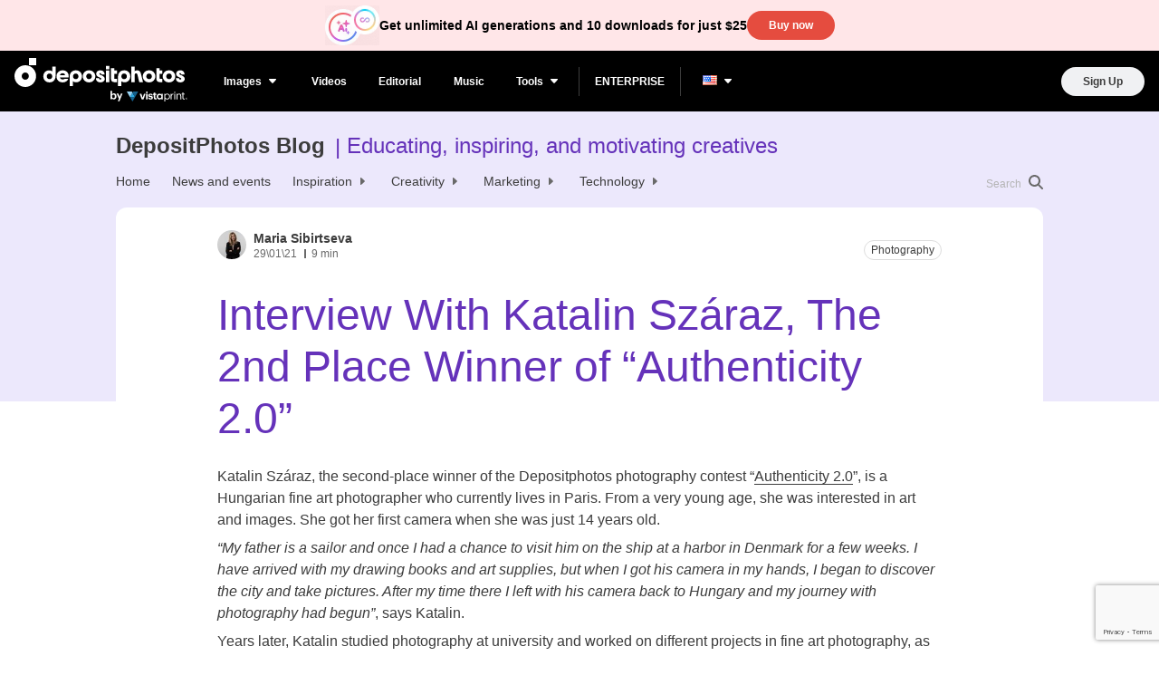

--- FILE ---
content_type: text/html; charset=UTF-8
request_url: https://blog.depositphotos.com/interview-with-katalin-szaraz-the-2nd-place-winner-of-authenticity-2-0.html
body_size: 251940
content:
<!DOCTYPE html>
<html lang="en-US"
 xmlns:fb="http://ogp.me/ns/fb#">
<head>
    <title>Interview With Katalin Száraz, The 2nd Place Winner of “Authenticity 2.0” - DepositPhotos Blog</title>

    <meta charset="UTF-8">
    <meta name="theme-color" content="#fff">
    <meta name="viewport" content="width=device-width, initial-scale=1, shrink-to-fit=no">

    <meta name="google-site-verification" content="60-qxJ6cAYjT0lskPjcMndbbEh-9JpN3ugyE6f-CiWg" />
    <meta name="facebook-domain-verification" content="y2u9iucens0a32r539pzt5d1snjjp8" />

    <link rel="apple-touch-icon" sizes="180x180" href="assets/img/favicon/apple-touch-icon.png">
    <link rel="icon" type="image/png" sizes="32x32" href="assets/img/favicon/favicon-32x32.png">
    <link rel="icon" type="image/png" sizes="16x16" href="assets/img/favicon/favicon-16x16.png">

    <style>
        .search-highlight {
            background-color: var(--kmnd-body-background-secondary);
            color: var(--kmnd-body-color-primary-inverted);
        }

        .form .wpcf7-not-valid-tip, .wpcf7-form .wpcf7-not-valid-tip {
            position: absolute;
        }
    </style>

    <meta name='robots' content='index, follow, max-image-preview:large, max-snippet:-1, max-video-preview:-1' />
	<style>img:is([sizes="auto" i], [sizes^="auto," i]) { contain-intrinsic-size: 3000px 1500px }</style>
	<link rel="alternate" href="https://blog.depositphotos.com/interview-with-katalin-szaraz-the-2nd-place-winner-of-authenticity-2-0.html" hreflang="en" />
<link rel="alternate" href="https://blog.depositphotos.com/br/entrevista-com-katalin-szaraz-a-2a-ganhadora-do-concurso-autenticidade-2-0.html" hreflang="pt" />
<link rel="alternate" href="https://blog.depositphotos.com/ru/intervyu-s-katalinoj-saras-finalistkoj-fotokonkursa-authenticity-2-0.html" hreflang="ru" />

<!-- Google Tag Manager for WordPress by gtm4wp.com -->
<script data-cfasync="false" data-pagespeed-no-defer>
	var gtm4wp_datalayer_name = "dataLayer";
	var dataLayer = dataLayer || [];
</script>
<!-- End Google Tag Manager for WordPress by gtm4wp.com -->
	<!-- This site is optimized with the Yoast SEO plugin v25.1 - https://yoast.com/wordpress/plugins/seo/ -->
	<meta name="description" content="Get inspired by the interview with a Hungarian photographer Katalin Száraz who is the second-place winner of the contest “Authenticity 2.0”." />
	<link rel="canonical" href="https://blog.depositphotos.com/interview-with-katalin-szaraz-the-2nd-place-winner-of-authenticity-2-0.html" />
	<meta property="og:locale" content="en_US" />
	<meta property="og:locale:alternate" content="pt_BR" />
	<meta property="og:locale:alternate" content="ru_RU" />
	<meta property="og:type" content="article" />
	<meta property="og:title" content="Interview With Katalin Száraz, The 2nd Place Winner of “Authenticity 2.0” - DepositPhotos Blog" />
	<meta property="og:description" content="Get inspired by the interview with a Hungarian photographer Katalin Száraz who is the second-place winner of the contest “Authenticity 2.0”." />
	<meta property="og:url" content="https://blog.depositphotos.com/interview-with-katalin-szaraz-the-2nd-place-winner-of-authenticity-2-0.html" />
	<meta property="og:site_name" content="DepositPhotos Blog" />
	<meta property="article:published_time" content="2021-01-29T07:00:12+00:00" />
	<meta property="article:modified_time" content="2021-02-25T15:37:01+00:00" />
	<meta property="og:image" content="https://depositphotos-blog.s3.eu-west-1.amazonaws.com/uploads/2020/09/Heres-What-Authenticity-is-According-to-20-Independent-Photographers-Week-5-and-6.jpg" />
	<meta property="og:image:width" content="1080" />
	<meta property="og:image:height" content="720" />
	<meta property="og:image:type" content="image/jpeg" />
	<meta name="author" content="Maria Sibirtseva" />
	<meta name="twitter:card" content="summary_large_image" />
	<meta name="twitter:label1" content="Written by" />
	<meta name="twitter:data1" content="Maria Sibirtseva" />
	<meta name="twitter:label2" content="Est. reading time" />
	<meta name="twitter:data2" content="8 minutes" />
	<script type="application/ld+json" class="yoast-schema-graph">{"@context":"https://schema.org","@graph":[{"@type":"WebPage","@id":"https://blog.depositphotos.com/interview-with-katalin-szaraz-the-2nd-place-winner-of-authenticity-2-0.html","url":"https://blog.depositphotos.com/interview-with-katalin-szaraz-the-2nd-place-winner-of-authenticity-2-0.html","name":"Interview With Katalin Száraz, The 2nd Place Winner of “Authenticity 2.0” - DepositPhotos Blog","isPartOf":{"@id":"https://blog.depositphotos.com/#website"},"primaryImageOfPage":{"@id":"https://blog.depositphotos.com/interview-with-katalin-szaraz-the-2nd-place-winner-of-authenticity-2-0.html#primaryimage"},"image":{"@id":"https://blog.depositphotos.com/interview-with-katalin-szaraz-the-2nd-place-winner-of-authenticity-2-0.html#primaryimage"},"thumbnailUrl":"https://depositphotos-blog.s3.eu-west-1.amazonaws.com/uploads/2020/09/Heres-What-Authenticity-is-According-to-20-Independent-Photographers-Week-5-and-6.webp","datePublished":"2021-01-29T07:00:12+00:00","dateModified":"2021-02-25T15:37:01+00:00","author":{"@id":"https://blog.depositphotos.com/#/schema/person/de7aba96cd18b761fa84d6608bbb058d"},"description":"Get inspired by the interview with a Hungarian photographer Katalin Száraz who is the second-place winner of the contest “Authenticity 2.0”.","breadcrumb":{"@id":"https://blog.depositphotos.com/interview-with-katalin-szaraz-the-2nd-place-winner-of-authenticity-2-0.html#breadcrumb"},"inLanguage":"en-US","potentialAction":[{"@type":"ReadAction","target":["https://blog.depositphotos.com/interview-with-katalin-szaraz-the-2nd-place-winner-of-authenticity-2-0.html"]}]},{"@type":"ImageObject","inLanguage":"en-US","@id":"https://blog.depositphotos.com/interview-with-katalin-szaraz-the-2nd-place-winner-of-authenticity-2-0.html#primaryimage","url":"https://depositphotos-blog.s3.eu-west-1.amazonaws.com/uploads/2020/09/Heres-What-Authenticity-is-According-to-20-Independent-Photographers-Week-5-and-6.webp","contentUrl":"https://depositphotos-blog.s3.eu-west-1.amazonaws.com/uploads/2020/09/Heres-What-Authenticity-is-According-to-20-Independent-Photographers-Week-5-and-6.webp","width":1080,"height":720,"caption":"Here's What Authenticity is According to 20 Independent Photographers [Week 5 and 6]"},{"@type":"BreadcrumbList","@id":"https://blog.depositphotos.com/interview-with-katalin-szaraz-the-2nd-place-winner-of-authenticity-2-0.html#breadcrumb","itemListElement":[{"@type":"ListItem","position":1,"name":"Home","item":"https://blog.depositphotos.com/"},{"@type":"ListItem","position":2,"name":"Interview With Katalin Száraz, The 2nd Place Winner of “Authenticity 2.0”"}]},{"@type":"WebSite","@id":"https://blog.depositphotos.com/#website","url":"https://blog.depositphotos.com/","name":"DepositPhotos Blog","description":"Educating, inspiring, and motivating creatives","potentialAction":[{"@type":"SearchAction","target":{"@type":"EntryPoint","urlTemplate":"https://blog.depositphotos.com/?s={search_term_string}"},"query-input":{"@type":"PropertyValueSpecification","valueRequired":true,"valueName":"search_term_string"}}],"inLanguage":"en-US"},{"@type":"Person","@id":"https://blog.depositphotos.com/#/schema/person/de7aba96cd18b761fa84d6608bbb058d","name":"Maria Sibirtseva","image":{"@type":"ImageObject","inLanguage":"en-US","@id":"https://blog.depositphotos.com/#/schema/person/image/","url":"https://depositphotos-blog.s3.eu-west-1.amazonaws.com/uploads/2024/02/Maria-Sibirtseva-headshot-180x180.jpeg","contentUrl":"https://depositphotos-blog.s3.eu-west-1.amazonaws.com/uploads/2024/02/Maria-Sibirtseva-headshot-180x180.jpeg","caption":"Maria Sibirtseva"},"description":"Maria is a Head of Content Marketing at Depositphotos. She works on creative projects, curates content production, and manages the copywriting department. Maria explores the topics of visual trends, human creativity, and AI, sharing her knowledge at Europe-wide events.","url":"https://blog.depositphotos.com/author/maria-sibirtseva"}]}</script>
	<!-- / Yoast SEO plugin. -->


<link rel='dns-prefetch' href='//blog.depositphotos.com' />

<!-- Google Tag Manager for WordPress by gtm4wp.com -->
<!-- GTM Container placement set to automatic -->
<script data-cfasync="false" data-pagespeed-no-defer type="text/javascript">
	var dataLayer_content = {"pagePostType":"post","pagePostType2":"single-post","pageCategory":["photography"],"pageAttributes":["depositphotos-contest","photography"],"pagePostAuthor":"Maria Sibirtseva"};
	dataLayer.push( dataLayer_content );
</script>
<script data-cfasync="false">
(function(w,d,s,l,i){w[l]=w[l]||[];w[l].push({'gtm.start':
new Date().getTime(),event:'gtm.js'});var f=d.getElementsByTagName(s)[0],
j=d.createElement(s),dl=l!='dataLayer'?'&l='+l:'';j.async=true;j.src=
'//www.googletagmanager.com/gtm.js?id='+i+dl;f.parentNode.insertBefore(j,f);
})(window,document,'script','dataLayer','GTM-MC8ZM2D');
</script>
<!-- End Google Tag Manager for WordPress by gtm4wp.com --><script type="text/javascript">
/* <![CDATA[ */
window._wpemojiSettings = {"baseUrl":"https:\/\/s.w.org\/images\/core\/emoji\/15.1.0\/72x72\/","ext":".png","svgUrl":"https:\/\/s.w.org\/images\/core\/emoji\/15.1.0\/svg\/","svgExt":".svg","source":{"concatemoji":"https:\/\/blog.depositphotos.com\/wp-includes\/js\/wp-emoji-release.min.js?ver=6.8.1"}};
/*! This file is auto-generated */
!function(i,n){var o,s,e;function c(e){try{var t={supportTests:e,timestamp:(new Date).valueOf()};sessionStorage.setItem(o,JSON.stringify(t))}catch(e){}}function p(e,t,n){e.clearRect(0,0,e.canvas.width,e.canvas.height),e.fillText(t,0,0);var t=new Uint32Array(e.getImageData(0,0,e.canvas.width,e.canvas.height).data),r=(e.clearRect(0,0,e.canvas.width,e.canvas.height),e.fillText(n,0,0),new Uint32Array(e.getImageData(0,0,e.canvas.width,e.canvas.height).data));return t.every(function(e,t){return e===r[t]})}function u(e,t,n){switch(t){case"flag":return n(e,"\ud83c\udff3\ufe0f\u200d\u26a7\ufe0f","\ud83c\udff3\ufe0f\u200b\u26a7\ufe0f")?!1:!n(e,"\ud83c\uddfa\ud83c\uddf3","\ud83c\uddfa\u200b\ud83c\uddf3")&&!n(e,"\ud83c\udff4\udb40\udc67\udb40\udc62\udb40\udc65\udb40\udc6e\udb40\udc67\udb40\udc7f","\ud83c\udff4\u200b\udb40\udc67\u200b\udb40\udc62\u200b\udb40\udc65\u200b\udb40\udc6e\u200b\udb40\udc67\u200b\udb40\udc7f");case"emoji":return!n(e,"\ud83d\udc26\u200d\ud83d\udd25","\ud83d\udc26\u200b\ud83d\udd25")}return!1}function f(e,t,n){var r="undefined"!=typeof WorkerGlobalScope&&self instanceof WorkerGlobalScope?new OffscreenCanvas(300,150):i.createElement("canvas"),a=r.getContext("2d",{willReadFrequently:!0}),o=(a.textBaseline="top",a.font="600 32px Arial",{});return e.forEach(function(e){o[e]=t(a,e,n)}),o}function t(e){var t=i.createElement("script");t.src=e,t.defer=!0,i.head.appendChild(t)}"undefined"!=typeof Promise&&(o="wpEmojiSettingsSupports",s=["flag","emoji"],n.supports={everything:!0,everythingExceptFlag:!0},e=new Promise(function(e){i.addEventListener("DOMContentLoaded",e,{once:!0})}),new Promise(function(t){var n=function(){try{var e=JSON.parse(sessionStorage.getItem(o));if("object"==typeof e&&"number"==typeof e.timestamp&&(new Date).valueOf()<e.timestamp+604800&&"object"==typeof e.supportTests)return e.supportTests}catch(e){}return null}();if(!n){if("undefined"!=typeof Worker&&"undefined"!=typeof OffscreenCanvas&&"undefined"!=typeof URL&&URL.createObjectURL&&"undefined"!=typeof Blob)try{var e="postMessage("+f.toString()+"("+[JSON.stringify(s),u.toString(),p.toString()].join(",")+"));",r=new Blob([e],{type:"text/javascript"}),a=new Worker(URL.createObjectURL(r),{name:"wpTestEmojiSupports"});return void(a.onmessage=function(e){c(n=e.data),a.terminate(),t(n)})}catch(e){}c(n=f(s,u,p))}t(n)}).then(function(e){for(var t in e)n.supports[t]=e[t],n.supports.everything=n.supports.everything&&n.supports[t],"flag"!==t&&(n.supports.everythingExceptFlag=n.supports.everythingExceptFlag&&n.supports[t]);n.supports.everythingExceptFlag=n.supports.everythingExceptFlag&&!n.supports.flag,n.DOMReady=!1,n.readyCallback=function(){n.DOMReady=!0}}).then(function(){return e}).then(function(){var e;n.supports.everything||(n.readyCallback(),(e=n.source||{}).concatemoji?t(e.concatemoji):e.wpemoji&&e.twemoji&&(t(e.twemoji),t(e.wpemoji)))}))}((window,document),window._wpemojiSettings);
/* ]]> */
</script>
<link rel='stylesheet' id='layerslider-css' href='https://blog.depositphotos.com/wp-content/plugins/LayerSlider/assets/static/layerslider/css/layerslider.css?ver=7.10.1' type='text/css' media='all' />
<link rel='stylesheet' id='menu-icons-extra-css' href='https://blog.depositphotos.com/wp-content/plugins/menu-icons/css/extra.min.css?ver=0.13.17' type='text/css' media='all' />
<style id='wp-emoji-styles-inline-css' type='text/css'>

	img.wp-smiley, img.emoji {
		display: inline !important;
		border: none !important;
		box-shadow: none !important;
		height: 1em !important;
		width: 1em !important;
		margin: 0 0.07em !important;
		vertical-align: -0.1em !important;
		background: none !important;
		padding: 0 !important;
	}
</style>
<link rel='stylesheet' id='wp-block-library-css' href='https://blog.depositphotos.com/wp-includes/css/dist/block-library/style.min.css?ver=6.8.1' type='text/css' media='all' />
<style id='classic-theme-styles-inline-css' type='text/css'>
/*! This file is auto-generated */
.wp-block-button__link{color:#fff;background-color:#32373c;border-radius:9999px;box-shadow:none;text-decoration:none;padding:calc(.667em + 2px) calc(1.333em + 2px);font-size:1.125em}.wp-block-file__button{background:#32373c;color:#fff;text-decoration:none}
</style>
<style id='global-styles-inline-css' type='text/css'>
:root{--wp--preset--aspect-ratio--square: 1;--wp--preset--aspect-ratio--4-3: 4/3;--wp--preset--aspect-ratio--3-4: 3/4;--wp--preset--aspect-ratio--3-2: 3/2;--wp--preset--aspect-ratio--2-3: 2/3;--wp--preset--aspect-ratio--16-9: 16/9;--wp--preset--aspect-ratio--9-16: 9/16;--wp--preset--color--black: #000000;--wp--preset--color--cyan-bluish-gray: #abb8c3;--wp--preset--color--white: #ffffff;--wp--preset--color--pale-pink: #f78da7;--wp--preset--color--vivid-red: #cf2e2e;--wp--preset--color--luminous-vivid-orange: #ff6900;--wp--preset--color--luminous-vivid-amber: #fcb900;--wp--preset--color--light-green-cyan: #7bdcb5;--wp--preset--color--vivid-green-cyan: #00d084;--wp--preset--color--pale-cyan-blue: #8ed1fc;--wp--preset--color--vivid-cyan-blue: #0693e3;--wp--preset--color--vivid-purple: #9b51e0;--wp--preset--gradient--vivid-cyan-blue-to-vivid-purple: linear-gradient(135deg,rgba(6,147,227,1) 0%,rgb(155,81,224) 100%);--wp--preset--gradient--light-green-cyan-to-vivid-green-cyan: linear-gradient(135deg,rgb(122,220,180) 0%,rgb(0,208,130) 100%);--wp--preset--gradient--luminous-vivid-amber-to-luminous-vivid-orange: linear-gradient(135deg,rgba(252,185,0,1) 0%,rgba(255,105,0,1) 100%);--wp--preset--gradient--luminous-vivid-orange-to-vivid-red: linear-gradient(135deg,rgba(255,105,0,1) 0%,rgb(207,46,46) 100%);--wp--preset--gradient--very-light-gray-to-cyan-bluish-gray: linear-gradient(135deg,rgb(238,238,238) 0%,rgb(169,184,195) 100%);--wp--preset--gradient--cool-to-warm-spectrum: linear-gradient(135deg,rgb(74,234,220) 0%,rgb(151,120,209) 20%,rgb(207,42,186) 40%,rgb(238,44,130) 60%,rgb(251,105,98) 80%,rgb(254,248,76) 100%);--wp--preset--gradient--blush-light-purple: linear-gradient(135deg,rgb(255,206,236) 0%,rgb(152,150,240) 100%);--wp--preset--gradient--blush-bordeaux: linear-gradient(135deg,rgb(254,205,165) 0%,rgb(254,45,45) 50%,rgb(107,0,62) 100%);--wp--preset--gradient--luminous-dusk: linear-gradient(135deg,rgb(255,203,112) 0%,rgb(199,81,192) 50%,rgb(65,88,208) 100%);--wp--preset--gradient--pale-ocean: linear-gradient(135deg,rgb(255,245,203) 0%,rgb(182,227,212) 50%,rgb(51,167,181) 100%);--wp--preset--gradient--electric-grass: linear-gradient(135deg,rgb(202,248,128) 0%,rgb(113,206,126) 100%);--wp--preset--gradient--midnight: linear-gradient(135deg,rgb(2,3,129) 0%,rgb(40,116,252) 100%);--wp--preset--font-size--small: 13px;--wp--preset--font-size--medium: 20px;--wp--preset--font-size--large: 36px;--wp--preset--font-size--x-large: 42px;--wp--preset--spacing--20: 0.44rem;--wp--preset--spacing--30: 0.67rem;--wp--preset--spacing--40: 1rem;--wp--preset--spacing--50: 1.5rem;--wp--preset--spacing--60: 2.25rem;--wp--preset--spacing--70: 3.38rem;--wp--preset--spacing--80: 5.06rem;--wp--preset--shadow--natural: 6px 6px 9px rgba(0, 0, 0, 0.2);--wp--preset--shadow--deep: 12px 12px 50px rgba(0, 0, 0, 0.4);--wp--preset--shadow--sharp: 6px 6px 0px rgba(0, 0, 0, 0.2);--wp--preset--shadow--outlined: 6px 6px 0px -3px rgba(255, 255, 255, 1), 6px 6px rgba(0, 0, 0, 1);--wp--preset--shadow--crisp: 6px 6px 0px rgba(0, 0, 0, 1);}:where(.is-layout-flex){gap: 0.5em;}:where(.is-layout-grid){gap: 0.5em;}body .is-layout-flex{display: flex;}.is-layout-flex{flex-wrap: wrap;align-items: center;}.is-layout-flex > :is(*, div){margin: 0;}body .is-layout-grid{display: grid;}.is-layout-grid > :is(*, div){margin: 0;}:where(.wp-block-columns.is-layout-flex){gap: 2em;}:where(.wp-block-columns.is-layout-grid){gap: 2em;}:where(.wp-block-post-template.is-layout-flex){gap: 1.25em;}:where(.wp-block-post-template.is-layout-grid){gap: 1.25em;}.has-black-color{color: var(--wp--preset--color--black) !important;}.has-cyan-bluish-gray-color{color: var(--wp--preset--color--cyan-bluish-gray) !important;}.has-white-color{color: var(--wp--preset--color--white) !important;}.has-pale-pink-color{color: var(--wp--preset--color--pale-pink) !important;}.has-vivid-red-color{color: var(--wp--preset--color--vivid-red) !important;}.has-luminous-vivid-orange-color{color: var(--wp--preset--color--luminous-vivid-orange) !important;}.has-luminous-vivid-amber-color{color: var(--wp--preset--color--luminous-vivid-amber) !important;}.has-light-green-cyan-color{color: var(--wp--preset--color--light-green-cyan) !important;}.has-vivid-green-cyan-color{color: var(--wp--preset--color--vivid-green-cyan) !important;}.has-pale-cyan-blue-color{color: var(--wp--preset--color--pale-cyan-blue) !important;}.has-vivid-cyan-blue-color{color: var(--wp--preset--color--vivid-cyan-blue) !important;}.has-vivid-purple-color{color: var(--wp--preset--color--vivid-purple) !important;}.has-black-background-color{background-color: var(--wp--preset--color--black) !important;}.has-cyan-bluish-gray-background-color{background-color: var(--wp--preset--color--cyan-bluish-gray) !important;}.has-white-background-color{background-color: var(--wp--preset--color--white) !important;}.has-pale-pink-background-color{background-color: var(--wp--preset--color--pale-pink) !important;}.has-vivid-red-background-color{background-color: var(--wp--preset--color--vivid-red) !important;}.has-luminous-vivid-orange-background-color{background-color: var(--wp--preset--color--luminous-vivid-orange) !important;}.has-luminous-vivid-amber-background-color{background-color: var(--wp--preset--color--luminous-vivid-amber) !important;}.has-light-green-cyan-background-color{background-color: var(--wp--preset--color--light-green-cyan) !important;}.has-vivid-green-cyan-background-color{background-color: var(--wp--preset--color--vivid-green-cyan) !important;}.has-pale-cyan-blue-background-color{background-color: var(--wp--preset--color--pale-cyan-blue) !important;}.has-vivid-cyan-blue-background-color{background-color: var(--wp--preset--color--vivid-cyan-blue) !important;}.has-vivid-purple-background-color{background-color: var(--wp--preset--color--vivid-purple) !important;}.has-black-border-color{border-color: var(--wp--preset--color--black) !important;}.has-cyan-bluish-gray-border-color{border-color: var(--wp--preset--color--cyan-bluish-gray) !important;}.has-white-border-color{border-color: var(--wp--preset--color--white) !important;}.has-pale-pink-border-color{border-color: var(--wp--preset--color--pale-pink) !important;}.has-vivid-red-border-color{border-color: var(--wp--preset--color--vivid-red) !important;}.has-luminous-vivid-orange-border-color{border-color: var(--wp--preset--color--luminous-vivid-orange) !important;}.has-luminous-vivid-amber-border-color{border-color: var(--wp--preset--color--luminous-vivid-amber) !important;}.has-light-green-cyan-border-color{border-color: var(--wp--preset--color--light-green-cyan) !important;}.has-vivid-green-cyan-border-color{border-color: var(--wp--preset--color--vivid-green-cyan) !important;}.has-pale-cyan-blue-border-color{border-color: var(--wp--preset--color--pale-cyan-blue) !important;}.has-vivid-cyan-blue-border-color{border-color: var(--wp--preset--color--vivid-cyan-blue) !important;}.has-vivid-purple-border-color{border-color: var(--wp--preset--color--vivid-purple) !important;}.has-vivid-cyan-blue-to-vivid-purple-gradient-background{background: var(--wp--preset--gradient--vivid-cyan-blue-to-vivid-purple) !important;}.has-light-green-cyan-to-vivid-green-cyan-gradient-background{background: var(--wp--preset--gradient--light-green-cyan-to-vivid-green-cyan) !important;}.has-luminous-vivid-amber-to-luminous-vivid-orange-gradient-background{background: var(--wp--preset--gradient--luminous-vivid-amber-to-luminous-vivid-orange) !important;}.has-luminous-vivid-orange-to-vivid-red-gradient-background{background: var(--wp--preset--gradient--luminous-vivid-orange-to-vivid-red) !important;}.has-very-light-gray-to-cyan-bluish-gray-gradient-background{background: var(--wp--preset--gradient--very-light-gray-to-cyan-bluish-gray) !important;}.has-cool-to-warm-spectrum-gradient-background{background: var(--wp--preset--gradient--cool-to-warm-spectrum) !important;}.has-blush-light-purple-gradient-background{background: var(--wp--preset--gradient--blush-light-purple) !important;}.has-blush-bordeaux-gradient-background{background: var(--wp--preset--gradient--blush-bordeaux) !important;}.has-luminous-dusk-gradient-background{background: var(--wp--preset--gradient--luminous-dusk) !important;}.has-pale-ocean-gradient-background{background: var(--wp--preset--gradient--pale-ocean) !important;}.has-electric-grass-gradient-background{background: var(--wp--preset--gradient--electric-grass) !important;}.has-midnight-gradient-background{background: var(--wp--preset--gradient--midnight) !important;}.has-small-font-size{font-size: var(--wp--preset--font-size--small) !important;}.has-medium-font-size{font-size: var(--wp--preset--font-size--medium) !important;}.has-large-font-size{font-size: var(--wp--preset--font-size--large) !important;}.has-x-large-font-size{font-size: var(--wp--preset--font-size--x-large) !important;}
:where(.wp-block-post-template.is-layout-flex){gap: 1.25em;}:where(.wp-block-post-template.is-layout-grid){gap: 1.25em;}
:where(.wp-block-columns.is-layout-flex){gap: 2em;}:where(.wp-block-columns.is-layout-grid){gap: 2em;}
:root :where(.wp-block-pullquote){font-size: 1.5em;line-height: 1.6;}
</style>
<link rel='stylesheet' id='ppress-frontend-css' href='https://blog.depositphotos.com/wp-content/plugins/wp-user-avatar/assets/css/frontend.min.css?ver=4.15.25' type='text/css' media='all' />
<link rel='stylesheet' id='ppress-flatpickr-css' href='https://blog.depositphotos.com/wp-content/plugins/wp-user-avatar/assets/flatpickr/flatpickr.min.css?ver=4.15.25' type='text/css' media='all' />
<link rel='stylesheet' id='ppress-select2-css' href='https://blog.depositphotos.com/wp-content/plugins/wp-user-avatar/assets/select2/select2.min.css?ver=6.8.1' type='text/css' media='all' />
<link rel='stylesheet' id='dpb-css-app-css' href='https://blog.depositphotos.com/wp-content/themes/deposit/assets/dist/app.min.css?ver=1765719052' type='text/css' media='all' />
<link rel='stylesheet' id='dpb-css-page_article-css' href='https://blog.depositphotos.com/wp-content/themes/deposit/assets/dist/page_article.min.css?ver=1765719052' type='text/css' media='all' />
<script type="text/javascript" src="https://blog.depositphotos.com/wp-includes/js/jquery/jquery.min.js?ver=3.7.1" id="jquery-core-js"></script>
<script type="text/javascript" src="https://blog.depositphotos.com/wp-includes/js/jquery/jquery-migrate.min.js?ver=3.4.1" id="jquery-migrate-js"></script>
<script type="text/javascript" id="layerslider-utils-js-extra">
/* <![CDATA[ */
var LS_Meta = {"v":"7.10.1","fixGSAP":"1"};
/* ]]> */
</script>
<script type="text/javascript" src="https://blog.depositphotos.com/wp-content/plugins/LayerSlider/assets/static/layerslider/js/layerslider.utils.js?ver=7.10.1" id="layerslider-utils-js"></script>
<script type="text/javascript" src="https://blog.depositphotos.com/wp-content/plugins/LayerSlider/assets/static/layerslider/js/layerslider.kreaturamedia.jquery.js?ver=7.10.1" id="layerslider-js"></script>
<script type="text/javascript" src="https://blog.depositphotos.com/wp-content/plugins/LayerSlider/assets/static/layerslider/js/layerslider.transitions.js?ver=7.10.1" id="layerslider-transitions-js"></script>
<script type="text/javascript" src="https://blog.depositphotos.com/wp-content/plugins/wp-user-avatar/assets/flatpickr/flatpickr.min.js?ver=4.15.25" id="ppress-flatpickr-js"></script>
<script type="text/javascript" src="https://blog.depositphotos.com/wp-content/plugins/wp-user-avatar/assets/select2/select2.min.js?ver=4.15.25" id="ppress-select2-js"></script>
<meta name="generator" content="Powered by LayerSlider 7.10.1 - Build Heros, Sliders, and Popups. Create Animations and Beautiful, Rich Web Content as Easy as Never Before on WordPress." />
<!-- LayerSlider updates and docs at: https://layerslider.com -->
<link rel="https://api.w.org/" href="https://blog.depositphotos.com/wp-json/" /><link rel="alternate" title="JSON" type="application/json" href="https://blog.depositphotos.com/wp-json/wp/v2/posts/47346" /><link rel="EditURI" type="application/rsd+xml" title="RSD" href="https://blog.depositphotos.com/xmlrpc.php?rsd" />
<meta name="generator" content="WordPress 6.8.1" />
<link rel='shortlink' href='https://blog.depositphotos.com/?p=47346' />
<link rel="alternate" title="oEmbed (JSON)" type="application/json+oembed" href="https://blog.depositphotos.com/wp-json/oembed/1.0/embed?url=https%3A%2F%2Fblog.depositphotos.com%2Finterview-with-katalin-szaraz-the-2nd-place-winner-of-authenticity-2-0.html" />
<link rel="alternate" title="oEmbed (XML)" type="text/xml+oembed" href="https://blog.depositphotos.com/wp-json/oembed/1.0/embed?url=https%3A%2F%2Fblog.depositphotos.com%2Finterview-with-katalin-szaraz-the-2nd-place-winner-of-authenticity-2-0.html&#038;format=xml" />
<meta property="fb:app_id" content="1898298553745805"/><meta property="fb:admins" content="785770156"/><meta name="facebook-domain-verification" content="y2u9iucens0a32r539pzt5d1snjjp8" /><style type='text/css'>.rp4wp-related-posts ul{width:100%;padding:0;margin:0;float:left;}
.rp4wp-related-posts ul>li{list-style:none;padding:0;margin:0;padding-bottom:20px;clear:both;}
.rp4wp-related-posts ul>li>p{margin:0;padding:0;}
.rp4wp-related-post-image{width:35%;padding-right:25px;-moz-box-sizing:border-box;-webkit-box-sizing:border-box;box-sizing:border-box;float:left;}</style>
<link rel="icon" href="https://depositphotos-blog.s3.eu-west-1.amazonaws.com/uploads/2020/09/cropped-depositphotos-fav-icon-32x32.png" sizes="32x32" />
<link rel="icon" href="https://depositphotos-blog.s3.eu-west-1.amazonaws.com/uploads/2020/09/cropped-depositphotos-fav-icon-192x192.png" sizes="192x192" />
<link rel="apple-touch-icon" href="https://depositphotos-blog.s3.eu-west-1.amazonaws.com/uploads/2020/09/cropped-depositphotos-fav-icon-180x180.png" />
<meta name="msapplication-TileImage" content="https://depositphotos-blog.s3.eu-west-1.amazonaws.com/uploads/2020/09/cropped-depositphotos-fav-icon-270x270.png" />
		<style type="text/css" id="wp-custom-css">
			.cf7sg-container .cf7-smart-grid.has-grid .container {
	margin-top: 4px!important;
}

.field-action {
	margin-top: 24px;
}

.field-action .wpcf7-submit {
	width: auto!important;
}

.subscribe_form .wpcf7-submit {
	width: auto!important;
}

.subscribe_form .wpcf7-submit {
	width: auto!important;
}

.preheader {
/* 	height: 56px!important; */
}

form.subscribe_form .join__form-row button.join__form-btn {
    width: 50%!important;
}		</style>
		</head>
<body class="wp-singular post-template-default single single-post postid-47346 single-format-standard wp-theme-deposit kmnd-body">
<div class="wrapper">

    <div id="top"></div>

<div id="banner_widget-2" class="preheader banner_widget">
<div class="hello_bar hello_bar-default" style="--hello-bar-color: #ffe6e8;">
            <img src="https://depositphotos-blog.s3.eu-west-1.amazonaws.com/uploads/2024/12/ai-icon-white.webp" class="hello_bar__left_image" alt="Get unlimited AI generations and 10 downloads for just $25">
        <span class="hello_bar__text" style="color: #000000;">Get unlimited AI generations and 10 downloads for just $25</span>
    <span class="hello_bar__action">
        <a href="https://depositphotos.com/subscribe/billing.html?Tb3Y3bs42=76e8198bVKk10LW20nUws65Nrc1Iz8nOT69V%2Cv8-&amp;utm_source=blog&amp;utm_medium=header&amp;utm_campaign=offer25 " class="hello_bar__button btn btn-accent btn--small" data-wpel-link="exclude" rel="follow">Buy now</a>
    </span>
</div>
</div>
<div class="header-mobile__holder">
    <div class="header-mobile">
        <div class="container-fluid">
            <div class="header-mobile__row d-flex justify-content-space-between">
                <a href="https://blog.depositphotos.com" class="header__logo" data-wpel-link="internal">
                    <svg width="69.638672" height="30.000000" viewBox="0 0 69.6387 30" fill="none">
                        <path id="Logomark" d="M23 0L15 0L15 8L23 8L23 0ZM11 8C4.9248 8 0 12.9249 0 19C0 25.0751 4.9248 30 11 30C17.0752 30 22 25.0751 22 19C22 12.9249 17.0752 8 11 8ZM11 15C8.79077 15 7 16.7909 7 19C7 21.2091 8.79077 23 11 23C13.2092 23 15 21.2091 15 19C15 16.7909 13.2092 15 11 15Z" clip-rule="evenodd" fill="#000000" fill-opacity="1.000000" fill-rule="evenodd"/>
                        <path id="Vector" d="M59.8828 26.4746L63.0176 26.8555C63.0696 27.2201 63.1902 27.4707 63.3789 27.6074C63.6394 27.8027 64.0496 27.9004 64.6094 27.9004C65.3254 27.9004 65.8625 27.793 66.2207 27.5781C66.4617 27.4349 66.6438 27.2037 66.7676 26.8848C66.8523 26.6569 66.8945 26.2369 66.8945 25.625L66.8945 24.1113C66.0742 25.2311 65.0391 25.791 63.7891 25.791C62.3958 25.791 61.2922 25.2018 60.4785 24.0234C59.8406 23.0924 59.5215 21.9336 59.5215 20.5469C59.5215 18.8086 59.9382 17.4805 60.7715 16.5625C61.6113 15.6445 62.6531 15.1855 63.8965 15.1855C65.179 15.1855 66.2371 15.7487 67.0703 16.875L67.0703 15.4199L69.6387 15.4199L69.6387 24.7266C69.6387 25.9506 69.5378 26.8652 69.3359 27.4707C69.134 28.0762 68.8508 28.5514 68.4863 28.8965C68.1218 29.2416 67.6335 29.5117 67.0215 29.707C66.416 29.9023 65.6477 30 64.7168 30C62.959 30 61.7122 29.6973 60.9766 29.0918C60.241 28.4928 59.873 27.7311 59.873 26.8066C59.873 26.7155 59.8762 26.6049 59.8828 26.4746ZM62.334 20.3906C62.334 21.4908 62.5457 22.2982 62.9688 22.8125C63.3984 23.3203 63.9258 23.5742 64.5508 23.5742C65.2214 23.5742 65.7878 23.3138 66.25 22.793C66.7122 22.2656 66.9434 21.4877 66.9434 20.459C66.9434 19.3848 66.7219 18.5873 66.2793 18.0664C65.8367 17.5455 65.2766 17.2852 64.5996 17.2852C63.9421 17.2852 63.3984 17.5424 62.9688 18.0566C62.5457 18.5645 62.334 19.3424 62.334 20.3906Z" fill="#000000" fill-opacity="1.000000" fill-rule="nonzero"/>
                        <path id="Vector" d="M47.2754 20.459C47.2754 19.5475 47.5 18.6654 47.9492 17.8125C48.3984 16.9596 49.0332 16.3086 49.8535 15.8594C50.6804 15.4102 51.6016 15.1855 52.6172 15.1855C54.1863 15.1855 55.4719 15.6967 56.4746 16.7188C57.4773 17.7344 57.9785 19.0201 57.9785 20.5762C57.9785 22.1451 57.4707 23.4473 56.4551 24.4824C55.446 25.5111 54.1731 26.0254 52.6367 26.0254C51.6863 26.0254 50.7781 25.8105 49.9121 25.3809C49.0527 24.9512 48.3984 24.3229 47.9492 23.4961C47.5 22.6627 47.2754 21.6504 47.2754 20.459ZM50.0879 20.6055C50.0879 21.6342 50.332 22.4219 50.8203 22.9688C51.3086 23.5156 51.9109 23.7891 52.627 23.7891C53.343 23.7891 53.9421 23.5156 54.4238 22.9688C54.9121 22.4219 55.1562 21.6276 55.1562 20.5859C55.1562 19.5703 54.9121 18.7891 54.4238 18.2422C53.9421 17.6953 53.343 17.4219 52.627 17.4219C51.9109 17.4219 51.3086 17.6953 50.8203 18.2422C50.332 18.7891 50.0879 19.5768 50.0879 20.6055Z" fill="#000000" fill-opacity="1.000000" fill-rule="nonzero"/>
                        <path id="Vector" d="M42.3438 25.791L42.3438 11.4746L45.0879 11.4746L45.0879 25.791L42.3438 25.791Z" fill="#000000" fill-opacity="1.000000" fill-rule="nonzero"/>
                        <path id="Vector" d="M30 25.791L30 11.4746L32.7441 11.4746L32.7441 16.6309C33.5906 15.6674 34.593 15.1855 35.752 15.1855C37.0149 15.1855 38.0598 15.6445 38.8867 16.5625C39.7136 17.474 40.127 18.7858 40.127 20.498C40.127 22.2689 39.7039 23.6328 38.8574 24.5898C38.0176 25.5469 36.9954 26.0254 35.791 26.0254C35.1985 26.0254 34.6125 25.8789 34.0332 25.5859C33.4602 25.2865 32.9656 24.847 32.5488 24.2676L32.5488 25.791L30 25.791ZM32.7246 20.3809C32.7246 21.4551 32.8938 22.2494 33.2324 22.7637C33.7078 23.4928 34.3391 23.8574 35.127 23.8574C35.7324 23.8574 36.2468 23.6002 36.6699 23.0859C37.0996 22.5651 37.3145 21.748 37.3145 20.6348C37.3145 19.4498 37.0996 18.597 36.6699 18.0762C36.2402 17.5488 35.6902 17.2852 35.0195 17.2852C34.3621 17.2852 33.8152 17.5424 33.3789 18.0566C32.9426 18.5645 32.7246 19.3392 32.7246 20.3809Z" fill="#000000" fill-opacity="1.000000" fill-rule="nonzero"/>
                    </svg>
                </a>
                <div class="header-mobile__search">
                    <form class="form header-mobile__search-form search-form-js" action="https://blog.depositphotos.com/">
                        <div class="header-mobile__search-form-row d-flex">
                            <label>
                                <input type="search" id="s" name="s" class=" header-mobile__search-form-input" placeholder="Search article">
                            </label>
                            <button type="submit" class="btn header-mobile__search-form-btn search-btn-js" disabled><svg class="icon"><use xlink:href="#icon-search"></use></svg></button>
                        </div>
                    </form>
                </div>
                <button class="btn header-mobile__menu-btn header-menu-js hamburger  js-hamburger">
                    <span class="hamburger-box">
                        <span class="hamburger-inner"></span>
                    </span>
                </button>
            </div>
        </div>
    </div>
</div>
<div class="header__holder">
    <header class="header">
        <div class="container-fluid">
            <div class="header__row d-flex justify-content-space-between align-items-center">
                <button class="header__close hamburger header-menu-js js-hamburger">
                    <div class="hamburger-box">
                        <div class="hamburger-inner"></div>
                    </div>
                </button>
                <div class="header__left">
                    <nav class="d-flex align-items-center">
                        <a href="https://depositphotos.com/" class="header__logo" data-wpel-link="exclude" rel="follow">
                            <svg width="191" height="64" viewBox="0 0 191 64" fill="none" xmlns="http://www.w3.org/2000/svg">
                                <path d="M11.9336 16C18.5245 16 23.8682 21.3726 23.8682 28L23.8643 28.3096C23.701 34.7939 18.4216 40 11.9336 40L11.626 39.9961C5.27968 39.8345 0.164611 34.691 0.00390625 28.3096L0 28C3.58792e-06 21.3727 5.34282 16.0002 11.9336 16ZM67.793 21.5811C71.6738 21.5812 74.5296 24.4071 74.4932 28.2568C74.493 32.0713 71.8203 34.8612 68.0859 34.8613C66.7679 34.8613 65.5594 34.4379 64.6074 33.7314V38.9941H60.9102V28.7158C60.9103 24.1597 63.8754 21.5811 67.793 21.5811ZM121.214 21.5811C125.095 21.5812 127.915 24.4071 127.915 28.2568C127.915 32.0713 125.241 34.8612 121.507 34.8613C120.189 34.8612 118.981 34.4377 118.029 33.7314V38.9941H114.331V28.7158C114.331 24.1598 117.297 21.5813 121.214 21.5811ZM45.4209 27.7979C45.4208 32.354 42.4546 34.9325 38.5371 34.9326C34.6928 34.9326 31.837 32.1067 31.8369 28.2568C31.8371 24.4424 34.5097 21.6515 38.2441 21.6514C39.5621 21.6514 40.7708 22.0759 41.7227 22.7822V17.5195H45.4209V27.7979ZM53.2568 21.5811C57.1743 21.5812 59.9202 24.3718 59.8838 28.2568C59.8838 28.6098 59.8471 28.893 59.7373 29.5283H50.1816C50.5845 30.8351 51.7196 31.6826 53.2207 31.6826C54.3554 31.6825 55.0514 31.4356 55.4541 30.9766H59.4443C58.7485 33.2722 56.2955 34.9325 53.2568 34.9326C49.1929 34.9325 46.3742 32.2126 46.374 28.2568C46.3742 24.4071 49.2662 21.5812 53.2568 21.5811ZM82.3291 21.5811C86.2465 21.5812 89.2488 24.4777 89.249 28.2568C89.2489 32.036 86.2466 34.9325 82.3291 34.9326C78.4115 34.9326 75.4093 32.0361 75.4092 28.2568C75.4094 24.4776 78.4115 21.5811 82.3291 21.5811ZM94.7783 21.5811C97.7437 21.5812 99.5379 23.3473 99.5381 26.208H95.9131C95.913 25.4665 95.6199 24.76 94.7051 24.7598C94.2293 24.7598 93.7534 25.0071 93.7529 25.4658C93.7529 26.0662 94.6683 26.4548 95.7666 26.9492C97.5239 27.7262 99.7204 28.7513 99.7207 31.082C99.7207 33.625 97.1581 34.9325 94.7783 34.9326C91.7028 34.9326 89.8721 33.0954 89.8721 30.2344H93.4238C93.4238 31.082 93.8627 31.7889 94.7412 31.7891C95.3268 31.789 95.9128 31.5767 95.9131 30.9414C95.9128 30.3059 95.1074 29.9874 94.0459 29.5283C92.3617 28.8219 90.2012 27.9385 90.2012 25.4307C90.2015 22.8526 92.3986 21.5811 94.7783 21.5811ZM148.639 21.5811C152.556 21.5814 155.558 24.4779 155.559 28.2568C155.558 32.0358 152.556 34.9323 148.639 34.9326C144.721 34.9326 141.718 32.0361 141.718 28.2568C141.718 24.4776 144.721 21.5811 148.639 21.5811ZM170.645 21.5811C174.562 21.5814 177.564 24.4779 177.564 28.2568C177.564 32.0358 174.562 34.9323 170.645 34.9326C166.727 34.9326 163.724 32.0361 163.724 28.2568C163.724 24.4776 166.727 21.5811 170.645 21.5811ZM183.075 21.5811C186.03 21.5812 187.817 23.3473 187.817 26.208H184.206C184.206 25.4665 183.914 24.7599 183.002 24.7598C182.528 24.7599 182.054 25.0072 182.054 25.4658C182.054 26.0663 182.966 26.4547 184.061 26.9492C185.811 27.7262 187.963 28.7513 188 31.082C188 33.6251 185.446 34.9325 183.075 34.9326C180.011 34.9326 178.187 33.0954 178.187 30.2344H181.726C181.726 31.0821 182.164 31.7891 183.039 31.7891C183.622 31.7889 184.206 31.5767 184.206 30.9414C184.206 30.3059 183.403 29.9874 182.346 29.5283C180.668 28.8219 178.516 27.9385 178.516 25.4307C178.516 22.8526 180.704 21.5811 183.075 21.5811ZM132.747 22.5342C133.479 21.9339 134.395 21.5811 135.457 21.5811C137.69 21.5812 139.045 22.6766 139.777 25.7139L141.938 34.6846H137.8L135.786 26.3848C135.53 25.396 135.09 24.9718 134.212 24.9717C133.224 24.9718 132.747 25.6787 132.747 26.7734V34.7207H129.05V17.5547H132.747V22.5342ZM104.628 34.6846H100.966V21.8281H104.628V34.6846ZM110.193 21.8281H113.195V25.3955H110.193V30.4111C110.193 30.8702 110.449 31.1171 110.925 31.1172H113.195V34.6846H110.485C107.959 34.6844 106.531 33.3071 106.531 30.8701V19.2148H110.193V21.8281ZM160.318 21.8281H163.32V25.3955H160.318V30.4111C160.318 30.8703 160.575 31.1172 161.051 31.1172H163.32V34.6846H160.611C158.085 34.6846 156.657 33.3073 156.657 30.8701V19.2148H160.318V21.8281ZM11.9336 24C9.80268 24.0002 8 25.7493 8 28C8 30.2507 9.80268 31.9998 11.9336 32C14.0647 32 15.8682 30.2508 15.8682 28C15.8682 25.7492 14.0647 24 11.9336 24ZM38.6836 25.1484C36.9263 25.1485 35.6447 26.4557 35.6445 28.2568C35.6446 30.0581 36.9262 31.3652 38.6836 31.3652C40.4409 31.3651 41.7226 30.0581 41.7227 28.2568C41.7225 26.4557 40.4408 25.1486 38.6836 25.1484ZM67.6465 25.1484C65.8892 25.1485 64.6076 26.4557 64.6074 28.2568C64.6076 30.058 65.8892 31.3652 67.6465 31.3652C69.4037 31.3651 70.6854 30.058 70.6855 28.2568C70.6854 26.4557 69.4037 25.1486 67.6465 25.1484ZM82.3291 25.1484C80.5717 25.1484 79.2541 26.4556 79.2539 28.2568C79.254 30.0581 80.5351 31.3652 82.3291 31.3652C84.0863 31.3651 85.4042 30.058 85.4043 28.2568C85.4041 26.4557 84.1229 25.1486 82.3291 25.1484ZM121.068 25.1484C119.311 25.1484 118.029 26.4556 118.029 28.2568C118.029 30.0581 119.311 31.3652 121.068 31.3652C122.825 31.3649 124.106 30.0578 124.106 28.2568C124.106 26.4559 122.825 25.1488 121.068 25.1484ZM148.639 25.1484C146.881 25.1484 145.563 26.4556 145.562 28.2568C145.563 30.0581 146.845 31.3652 148.639 31.3652C150.432 31.3649 151.714 30.0578 151.714 28.2568C151.714 26.4559 150.432 25.1488 148.639 25.1484ZM170.645 25.1484C168.887 25.1484 167.569 26.4556 167.568 28.2568C167.568 30.0581 168.851 31.3652 170.645 31.3652C172.438 31.3649 173.72 30.0578 173.72 28.2568C173.72 26.4559 172.438 25.1488 170.645 25.1484ZM53.0742 24.8301C51.6098 24.8301 50.4746 25.5726 50.1084 27.0205H55.8564C55.8562 25.8552 54.7214 24.8303 53.0742 24.8301ZM104.628 20.3809H100.966V16.8125H104.628V20.3809ZM24 16.001H16.0029V8H24V16.001Z" fill="white"/>
                                <path d="M130.318 56.0744L127.533 51.2016H133.103L130.318 56.0744Z" fill="#16618C"/>
                                <path d="M133.1 51.2016H127.53L130.315 46.3289L133.1 51.2016Z" fill="#2BA8E0"/>
                                <path d="M131.076 45H136.647L133.103 51.2016L130.318 46.3289L131.076 45Z" fill="#16618C"/>
                                <path d="M129.557 45L130.315 46.3289L127.547 51.2016L124 45H129.557Z" fill="#99D3F3"/>
                                <path d="M189.89 51.8412C189.764 51.8412 189.64 51.8659 189.524 51.9139C189.408 51.9619 189.303 52.0322 189.214 52.1209C189.126 52.2096 189.055 52.3149 189.007 52.4308C188.959 52.5467 188.935 52.6709 188.935 52.7963C188.935 53.0492 189.036 53.2914 189.215 53.4699C189.394 53.6485 189.637 53.7487 189.89 53.7487C190.143 53.7487 190.385 53.6485 190.564 53.4699C190.743 53.2914 190.844 53.0492 190.845 52.7963C190.845 52.6708 190.821 52.5464 190.773 52.4304C190.725 52.3143 190.655 52.2089 190.566 52.1201C190.477 52.0313 190.372 51.961 190.256 51.9131C190.14 51.8653 190.015 51.8408 189.89 51.8412ZM189.89 53.5577C189.688 53.5577 189.494 53.4776 189.35 53.3349C189.207 53.1922 189.126 52.9985 189.126 52.7963C189.126 52.5939 189.207 52.3999 189.35 52.2568C189.493 52.1137 189.687 52.0329 189.89 52.0322C190.092 52.0329 190.286 52.1137 190.429 52.2568C190.572 52.3999 190.653 52.5939 190.654 52.7963C190.653 52.9985 190.572 53.1922 190.429 53.3349C190.286 53.4776 190.092 53.5577 189.89 53.5577Z" fill="white"/>
                                <path d="M190.288 52.6136C190.288 52.4392 190.169 52.3368 189.942 52.3368H189.544V53.2559H189.699V52.8905H189.82L190.117 53.2559H190.308L189.995 52.8905C190.186 52.8739 190.288 52.7687 190.288 52.6136ZM189.699 52.7687V52.4918H189.942C190.064 52.4918 190.133 52.5444 190.133 52.6302C190.133 52.7161 190.064 52.7687 189.942 52.7687H189.699Z" fill="white"/>
                                <path d="M141.586 51.9519L140.102 47.5111H138.261L140.528 53.721H142.464L144.72 47.5111H143.059L141.586 51.9519Z" fill="white"/>
                                <path d="M150.498 49.8616C149.596 49.7315 149.299 49.5848 149.299 49.1861C149.299 48.7874 149.618 48.5438 150.177 48.5438C150.416 48.5265 150.653 48.5909 150.85 48.7265C151.014 48.8682 151.122 49.0651 151.152 49.2802H152.73C152.575 47.8572 151.542 47.3588 150.166 47.3588C148.895 47.3588 147.707 47.9984 147.707 49.2968C147.707 50.5095 148.35 50.9829 149.997 51.2349C150.889 51.365 151.257 51.545 151.257 51.9713C151.257 52.3977 150.947 52.6469 150.282 52.6469C149.997 52.6709 149.713 52.5891 149.485 52.4171C149.309 52.2455 149.205 52.0143 149.191 51.7692H147.588C147.649 53.112 148.621 53.8456 150.296 53.8456C151.971 53.8456 152.907 53.1452 152.907 51.8052C152.907 50.4652 152.051 50.0859 150.498 49.8616Z" fill="white"/>
                                <path d="M155.562 51.7387V48.732H156.863V47.5138H155.562V46.1295H153.856V47.5138H153.062V48.732H153.856V51.8938C153.856 53.1839 154.557 53.8484 155.858 53.8484C156.213 53.8526 156.566 53.7964 156.902 53.6823V52.3561C156.695 52.4398 156.474 52.4794 156.251 52.4724C155.811 52.4724 155.562 52.2371 155.562 51.7387Z" fill="white"/>
                                <path d="M162.168 48.433C161.891 47.9402 161.215 47.3699 160.097 47.3699C158.375 47.3699 157.035 48.6684 157.035 50.6008C157.035 52.334 158.142 53.8484 160.097 53.8484C160.958 53.8484 161.775 53.5079 162.168 52.7936V53.7183H163.743V47.5111H162.168V48.433ZM162.204 50.7171C162.182 51.0311 162.08 51.3343 161.908 51.5975C161.749 51.8472 161.527 52.0502 161.265 52.1855C161.002 52.3208 160.708 52.3835 160.413 52.3672C160.182 52.3716 159.953 52.3304 159.739 52.246C159.525 52.1615 159.329 52.0355 159.163 51.8752C158.998 51.7149 158.866 51.5234 158.775 51.3119C158.684 51.1003 158.635 50.8727 158.632 50.6424C158.626 50.4084 158.668 50.1756 158.754 49.9581C158.841 49.7406 158.971 49.5429 159.136 49.377C159.301 49.2111 159.498 49.0804 159.715 48.9929C159.932 48.9053 160.165 48.8628 160.399 48.8677C160.733 48.8495 161.066 48.9305 161.355 49.1003C161.644 49.2702 161.877 49.5215 162.024 49.8229C162.162 50.0996 162.224 50.4083 162.204 50.7171Z" fill="white"/>
                                <path d="M147.024 47.5111H145.321V53.7183H147.024V47.5111Z" fill="white"/>
                                <path d="M146.068 45.0055C145.85 45.0283 145.647 45.1251 145.492 45.2798C145.337 45.4344 145.239 45.6376 145.216 45.8555C145.201 45.9964 145.219 46.1388 145.266 46.2722C145.314 46.4057 145.39 46.5269 145.491 46.6271C145.591 46.7273 145.712 46.8039 145.845 46.8515C145.979 46.899 146.121 46.9163 146.262 46.902C146.48 46.8802 146.684 46.7837 146.84 46.6289C146.995 46.474 147.092 46.2702 147.115 46.052C147.129 45.9111 147.112 45.7687 147.064 45.6353C147.017 45.5018 146.94 45.3806 146.84 45.2804C146.74 45.1802 146.619 45.1036 146.485 45.056C146.352 45.0085 146.209 44.9912 146.068 45.0055Z" fill="white"/>
                                <path d="M172.592 47.4502H173.58V48.5576C173.97 47.8572 174.507 47.3699 175.623 47.3339V48.2614C174.374 48.3195 173.58 48.7127 173.58 50.2437V53.6546H172.592V47.4502Z" fill="white"/>
                                <path d="M176.34 45.9551C176.342 45.7823 176.411 45.6169 176.533 45.4947C176.655 45.3725 176.821 45.3032 176.994 45.3017C177.166 45.3032 177.332 45.3725 177.454 45.4947C177.576 45.6169 177.646 45.7823 177.647 45.9551C177.646 46.128 177.576 46.2933 177.454 46.4155C177.332 46.5378 177.166 46.6071 176.994 46.6085C176.821 46.6071 176.655 46.5378 176.533 46.4155C176.411 46.2933 176.342 46.128 176.34 45.9551ZM176.517 47.4502H177.506V53.6657H176.517V47.4502Z" fill="white"/>
                                <path d="M178.959 47.4502H179.945V48.4386C180.222 47.8544 180.919 47.3311 181.941 47.3311C183.226 47.3311 184.128 48.0316 184.128 49.8229V53.638H183.143V49.762C183.143 48.6684 182.68 48.1811 181.681 48.1811C180.764 48.1811 179.945 48.7625 179.945 49.881V53.6463H178.959V47.4502Z" fill="white"/>
                                <path d="M185.51 52.1098V48.2836H184.618V47.453H185.51V46.041H186.495V47.453H187.946V48.2836H186.495V52.0156C186.495 52.6219 186.772 52.9182 187.268 52.9182C187.528 52.9234 187.786 52.8792 188.029 52.788V53.6186C187.762 53.7117 187.481 53.7558 187.199 53.7488C186.055 53.7488 185.51 53.0898 185.51 52.1098Z" fill="white"/>
                                <path d="M166.409 47.4502V48.4081C166.671 48.0767 167.004 47.8087 167.384 47.6241C167.763 47.4396 168.18 47.3432 168.602 47.3422C170.54 47.3422 171.808 48.6933 171.808 50.5731C171.808 52.453 170.498 53.757 168.763 53.757C167.655 53.757 166.789 53.2974 166.404 52.5998V56.0744H165.421V47.4502H166.409ZM168.607 52.9209C169.942 52.9209 170.8 51.9159 170.8 50.6202C170.8 49.1861 169.942 48.1617 168.607 48.1617C167.273 48.1617 166.393 49.2082 166.393 50.6202C166.393 51.9325 167.262 52.9209 168.607 52.9209Z" fill="white"/>
                                <path d="M107.775 52.5449V53.5647H106V44.2307H107.775V48.1504C107.99 47.7942 108.293 47.5 108.657 47.297C109.021 47.094 109.431 46.9892 109.848 46.993C111.425 46.993 112.659 48.1724 112.659 50.2866V50.384C112.659 52.5092 111.451 53.7003 109.848 53.7003C109.428 53.7244 109.01 53.6285 108.643 53.4238C108.276 53.2191 107.975 52.9142 107.777 52.5449H107.775ZM110.835 50.3956V50.2983C110.835 48.995 110.193 48.358 109.294 48.358C108.395 48.358 107.716 49.0067 107.716 50.2983V50.3956C107.716 51.6866 108.332 52.312 109.305 52.312C110.279 52.312 110.835 51.6483 110.835 50.3956Z" fill="white"/>
                                <path d="M115.281 52.9133L112.721 47.1396H114.645L116.208 50.9963L117.648 47.1396H119.361L115.875 55.7496H114.151L115.281 52.9133Z" fill="white"/>
                            </svg>
                        </a>
                        <ul id="menu-top-menu-en" class="d-flex header__menu align-items-center"><li id="menu-item-94119" class="menu-item menu-item-type-custom menu-item-object-custom menu-item-has-children menu-item-94119"><a>Images</a>
<ul class="sub-menu">
	<li id="menu-item-94265" class="menu-item menu-item-type-custom menu-item-object-custom menu-item-94265"><a href="https://depositphotos.com/stock-photography.html" data-wpel-link="exclude" rel="follow">Photos</a></li>
	<li id="menu-item-94266" class="menu-item menu-item-type-custom menu-item-object-custom menu-item-94266"><a href="https://depositphotos.com/stock-vectors.html" data-wpel-link="exclude" rel="follow">Vectors</a></li>
	<li id="menu-item-94267" class="menu-item menu-item-type-custom menu-item-object-custom menu-item-94267"><a href="https://depositphotos.com/stock-illustrations-and-paintings.html" data-wpel-link="exclude" rel="follow">Illustrations</a></li>
	<li id="menu-item-94268" class="menu-item menu-item-type-custom menu-item-object-custom menu-item-94268"><a href="https://depositphotos.com/collections.html" data-wpel-link="exclude" rel="follow">Collections</a></li>
	<li id="menu-item-94269" class="menu-item menu-item-type-custom menu-item-object-custom menu-item-94269"><a href="https://depositphotos.com/free-images.html" data-wpel-link="exclude" rel="follow">Free pictures</a></li>
</ul>
</li>
<li id="menu-item-94120" class="menu-item menu-item-type-custom menu-item-object-custom menu-item-94120"><a href="https://depositphotos.com/stock-videos.html" data-wpel-link="exclude" rel="follow">Videos</a></li>
<li id="menu-item-94121" class="menu-item menu-item-type-custom menu-item-object-custom menu-item-94121"><a href="https://depositphotos.com/editorial-photography.html" data-wpel-link="exclude" rel="follow">Editorial</a></li>
<li id="menu-item-94122" class="menu-item menu-item-type-custom menu-item-object-custom menu-item-94122"><a href="https://depositphotos.com/music.html" data-wpel-link="exclude" rel="follow">Music</a></li>
<li id="menu-item-94123" class="menu-item menu-item-type-custom menu-item-object-custom menu-item-has-children menu-item-94123"><a>Tools</a>
<ul class="sub-menu">
	<li id="menu-item-94255" class="menu-item menu-item-type-custom menu-item-object-custom menu-item-94255"><a href="https://depositphotos.com/ai-generator.html" data-wpel-link="exclude" rel="follow">AI Image Generator</a></li>
	<li id="menu-item-94256" class="menu-item menu-item-type-custom menu-item-object-custom menu-item-94256"><a href="https://create.vista.com" data-wpel-link="external">VistaCreate Editor</a></li>
	<li id="menu-item-94257" class="menu-item menu-item-type-custom menu-item-object-custom menu-item-94257"><a href="https://www.vistaprint.com/logomaker" data-wpel-link="external">Logo Maker</a></li>
	<li id="menu-item-94258" class="menu-item menu-item-type-custom menu-item-object-custom menu-item-94258"><a href="https://depositphotos.com/bgremover.html" data-wpel-link="exclude" rel="follow">Free Background Remover</a></li>
	<li id="menu-item-94259" class="menu-item menu-item-type-custom menu-item-object-custom menu-item-94259"><a href="https://depositphotos.com/video-background-remover.html" data-wpel-link="exclude" rel="follow">Free Video Background Remover</a></li>
	<li id="menu-item-94260" class="menu-item menu-item-type-custom menu-item-object-custom menu-item-94260"><a href="https://depositphotos.com/upscaler.html" data-wpel-link="exclude" rel="follow">Free Image Upscaler</a></li>
	<li id="menu-item-94261" class="menu-item menu-item-type-custom menu-item-object-custom menu-item-94261"><a href="https://depositphotos.com/search-by-image.html" data-wpel-link="exclude" rel="follow">Reverse Image Search</a></li>
	<li id="menu-item-94262" class="menu-item menu-item-type-custom menu-item-object-custom menu-item-94262"><a href="https://depositphotos.com/referral.html" data-wpel-link="exclude" rel="follow">Refer &#038; Earn</a></li>
	<li id="menu-item-94263" class="menu-item menu-item-type-custom menu-item-object-custom menu-item-94263"><a href="https://depositphotos.com/api-program.html" data-wpel-link="exclude" rel="follow">API Program</a></li>
	<li id="menu-item-94264" class="menu-item menu-item-type-custom menu-item-object-custom menu-item-home menu-item-94264"><a href="https://blog.depositphotos.com/" data-wpel-link="internal">Depositphotos Blog</a></li>
</ul>
</li>
<li id="menu-item-94124" class="menu-item menu-item-type-custom menu-item-object-custom menu-item-94124"><a href="https://depositphotos.com/enterprise.html" data-wpel-link="exclude" rel="follow">Enterprise</a></li>
<li id="menu-item-94125" class="pll-parent-menu-item menu-item menu-item-type-custom menu-item-object-custom menu-item-has-children menu-item-94125"><a href="#pll_switcher"><img src="[data-uri]" alt="" width="16" height="11" style="width: 16px; height: 11px;" /><span style="margin-left:0.3em;">English</span></a>
<ul class="sub-menu">
	<li id="menu-item-94125-ua" class="lang-item lang-item-1614 lang-item-ua no-translation lang-item-first menu-item menu-item-type-custom menu-item-object-custom menu-item-94125-ua"><a href="https://blog.depositphotos.com/ua/" hreflang="uk" lang="uk" data-wpel-link="internal"><img src="[data-uri]" alt="" width="16" height="11" style="width: 16px; height: 11px;" /><span style="margin-left:0.3em;">Українська</span></a></li>
</ul>
</li>
</ul>                    </nav>
                </div>
                                                <a href="https://depositphotos.com" class="btn btn_tertiary header__btn btn__small" data-wpel-link="exclude" rel="follow">
                    <span>Sign Up</span>
                </a>
                            </div>
        </div>
    </header>
</div>
<div class="mobile-menu">
    <nav class="mobile-menu__scroll">
        <ul class="mobile-menu__list">
            <li>
                <div class="d-flex mobile-menu__list-home align-items-center justify-content-space-between">
                    <a href="https://blog.depositphotos.com" data-wpel-link="internal">Home</a>
                    <ul class="lang-switcher d-flex">
                        <li class='active'><a href="https://blog.depositphotos.com/interview-with-katalin-szaraz-the-2nd-place-winner-of-authenticity-2-0.html" data-wpel-link="internal">en</a></li>                    </ul>
                </div>
                <ul id="menu-main-menu-en" class="mobile-menu__sub-menu"><li id="menu-item-93962" class="menu-item menu-item-type-custom menu-item-object-custom menu-item-93962"><a href="/" data-wpel-link="internal">Home</a></li>
<li id="menu-item-94018" class="menu-item menu-item-type-taxonomy menu-item-object-category menu-item-94018"><a href="https://blog.depositphotos.com/category/news-and-events" data-wpel-link="internal">News and events</a></li>
<li id="menu-item-93963" class="menu-item menu-item-type-taxonomy menu-item-object-category current-post-ancestor menu-item-93963"><a href="https://blog.depositphotos.com/category/inspiration" data-wpel-link="internal">Inspiration</a></li>
<li id="menu-item-93965" class="menu-item menu-item-type-taxonomy menu-item-object-category menu-item-93965"><a href="https://blog.depositphotos.com/category/creativity" data-wpel-link="internal">Creativity</a></li>
<li id="menu-item-93967" class="menu-item menu-item-type-taxonomy menu-item-object-category menu-item-93967"><a href="https://blog.depositphotos.com/category/marketing" data-wpel-link="internal">Marketing</a></li>
<li id="menu-item-93966" class="menu-item menu-item-type-taxonomy menu-item-object-category menu-item-93966"><a href="https://blog.depositphotos.com/category/technology" data-wpel-link="internal">Technology</a></li>
</ul>            </li>
        </ul>
        <div class="">
            <a href="https://blog.depositphotos.com" class="header__logo" data-wpel-link="internal">
                <svg width="191" height="64" viewBox="0 0 191 64" fill="none" xmlns="http://www.w3.org/2000/svg">
                    <path d="M11.9336 16C18.5245 16 23.8682 21.3726 23.8682 28L23.8643 28.3096C23.701 34.7939 18.4216 40 11.9336 40L11.626 39.9961C5.27968 39.8345 0.164611 34.691 0.00390625 28.3096L0 28C3.58792e-06 21.3727 5.34282 16.0002 11.9336 16ZM67.793 21.5811C71.6738 21.5812 74.5296 24.4071 74.4932 28.2568C74.493 32.0713 71.8203 34.8612 68.0859 34.8613C66.7679 34.8613 65.5594 34.4379 64.6074 33.7314V38.9941H60.9102V28.7158C60.9103 24.1597 63.8754 21.5811 67.793 21.5811ZM121.214 21.5811C125.095 21.5812 127.915 24.4071 127.915 28.2568C127.915 32.0713 125.241 34.8612 121.507 34.8613C120.189 34.8612 118.981 34.4377 118.029 33.7314V38.9941H114.331V28.7158C114.331 24.1598 117.297 21.5813 121.214 21.5811ZM45.4209 27.7979C45.4208 32.354 42.4546 34.9325 38.5371 34.9326C34.6928 34.9326 31.837 32.1067 31.8369 28.2568C31.8371 24.4424 34.5097 21.6515 38.2441 21.6514C39.5621 21.6514 40.7708 22.0759 41.7227 22.7822V17.5195H45.4209V27.7979ZM53.2568 21.5811C57.1743 21.5812 59.9202 24.3718 59.8838 28.2568C59.8838 28.6098 59.8471 28.893 59.7373 29.5283H50.1816C50.5845 30.8351 51.7196 31.6826 53.2207 31.6826C54.3554 31.6825 55.0514 31.4356 55.4541 30.9766H59.4443C58.7485 33.2722 56.2955 34.9325 53.2568 34.9326C49.1929 34.9325 46.3742 32.2126 46.374 28.2568C46.3742 24.4071 49.2662 21.5812 53.2568 21.5811ZM82.3291 21.5811C86.2465 21.5812 89.2488 24.4777 89.249 28.2568C89.2489 32.036 86.2466 34.9325 82.3291 34.9326C78.4115 34.9326 75.4093 32.0361 75.4092 28.2568C75.4094 24.4776 78.4115 21.5811 82.3291 21.5811ZM94.7783 21.5811C97.7437 21.5812 99.5379 23.3473 99.5381 26.208H95.9131C95.913 25.4665 95.6199 24.76 94.7051 24.7598C94.2293 24.7598 93.7534 25.0071 93.7529 25.4658C93.7529 26.0662 94.6683 26.4548 95.7666 26.9492C97.5239 27.7262 99.7204 28.7513 99.7207 31.082C99.7207 33.625 97.1581 34.9325 94.7783 34.9326C91.7028 34.9326 89.8721 33.0954 89.8721 30.2344H93.4238C93.4238 31.082 93.8627 31.7889 94.7412 31.7891C95.3268 31.789 95.9128 31.5767 95.9131 30.9414C95.9128 30.3059 95.1074 29.9874 94.0459 29.5283C92.3617 28.8219 90.2012 27.9385 90.2012 25.4307C90.2015 22.8526 92.3986 21.5811 94.7783 21.5811ZM148.639 21.5811C152.556 21.5814 155.558 24.4779 155.559 28.2568C155.558 32.0358 152.556 34.9323 148.639 34.9326C144.721 34.9326 141.718 32.0361 141.718 28.2568C141.718 24.4776 144.721 21.5811 148.639 21.5811ZM170.645 21.5811C174.562 21.5814 177.564 24.4779 177.564 28.2568C177.564 32.0358 174.562 34.9323 170.645 34.9326C166.727 34.9326 163.724 32.0361 163.724 28.2568C163.724 24.4776 166.727 21.5811 170.645 21.5811ZM183.075 21.5811C186.03 21.5812 187.817 23.3473 187.817 26.208H184.206C184.206 25.4665 183.914 24.7599 183.002 24.7598C182.528 24.7599 182.054 25.0072 182.054 25.4658C182.054 26.0663 182.966 26.4547 184.061 26.9492C185.811 27.7262 187.963 28.7513 188 31.082C188 33.6251 185.446 34.9325 183.075 34.9326C180.011 34.9326 178.187 33.0954 178.187 30.2344H181.726C181.726 31.0821 182.164 31.7891 183.039 31.7891C183.622 31.7889 184.206 31.5767 184.206 30.9414C184.206 30.3059 183.403 29.9874 182.346 29.5283C180.668 28.8219 178.516 27.9385 178.516 25.4307C178.516 22.8526 180.704 21.5811 183.075 21.5811ZM132.747 22.5342C133.479 21.9339 134.395 21.5811 135.457 21.5811C137.69 21.5812 139.045 22.6766 139.777 25.7139L141.938 34.6846H137.8L135.786 26.3848C135.53 25.396 135.09 24.9718 134.212 24.9717C133.224 24.9718 132.747 25.6787 132.747 26.7734V34.7207H129.05V17.5547H132.747V22.5342ZM104.628 34.6846H100.966V21.8281H104.628V34.6846ZM110.193 21.8281H113.195V25.3955H110.193V30.4111C110.193 30.8702 110.449 31.1171 110.925 31.1172H113.195V34.6846H110.485C107.959 34.6844 106.531 33.3071 106.531 30.8701V19.2148H110.193V21.8281ZM160.318 21.8281H163.32V25.3955H160.318V30.4111C160.318 30.8703 160.575 31.1172 161.051 31.1172H163.32V34.6846H160.611C158.085 34.6846 156.657 33.3073 156.657 30.8701V19.2148H160.318V21.8281ZM11.9336 24C9.80268 24.0002 8 25.7493 8 28C8 30.2507 9.80268 31.9998 11.9336 32C14.0647 32 15.8682 30.2508 15.8682 28C15.8682 25.7492 14.0647 24 11.9336 24ZM38.6836 25.1484C36.9263 25.1485 35.6447 26.4557 35.6445 28.2568C35.6446 30.0581 36.9262 31.3652 38.6836 31.3652C40.4409 31.3651 41.7226 30.0581 41.7227 28.2568C41.7225 26.4557 40.4408 25.1486 38.6836 25.1484ZM67.6465 25.1484C65.8892 25.1485 64.6076 26.4557 64.6074 28.2568C64.6076 30.058 65.8892 31.3652 67.6465 31.3652C69.4037 31.3651 70.6854 30.058 70.6855 28.2568C70.6854 26.4557 69.4037 25.1486 67.6465 25.1484ZM82.3291 25.1484C80.5717 25.1484 79.2541 26.4556 79.2539 28.2568C79.254 30.0581 80.5351 31.3652 82.3291 31.3652C84.0863 31.3651 85.4042 30.058 85.4043 28.2568C85.4041 26.4557 84.1229 25.1486 82.3291 25.1484ZM121.068 25.1484C119.311 25.1484 118.029 26.4556 118.029 28.2568C118.029 30.0581 119.311 31.3652 121.068 31.3652C122.825 31.3649 124.106 30.0578 124.106 28.2568C124.106 26.4559 122.825 25.1488 121.068 25.1484ZM148.639 25.1484C146.881 25.1484 145.563 26.4556 145.562 28.2568C145.563 30.0581 146.845 31.3652 148.639 31.3652C150.432 31.3649 151.714 30.0578 151.714 28.2568C151.714 26.4559 150.432 25.1488 148.639 25.1484ZM170.645 25.1484C168.887 25.1484 167.569 26.4556 167.568 28.2568C167.568 30.0581 168.851 31.3652 170.645 31.3652C172.438 31.3649 173.72 30.0578 173.72 28.2568C173.72 26.4559 172.438 25.1488 170.645 25.1484ZM53.0742 24.8301C51.6098 24.8301 50.4746 25.5726 50.1084 27.0205H55.8564C55.8562 25.8552 54.7214 24.8303 53.0742 24.8301ZM104.628 20.3809H100.966V16.8125H104.628V20.3809ZM24 16.001H16.0029V8H24V16.001Z" fill="black"/>
                    <path d="M107.775 52.5449V53.5647H106V44.2307H107.775V48.1504C107.99 47.7942 108.293 47.5 108.657 47.297C109.021 47.094 109.431 46.9892 109.848 46.993C111.425 46.993 112.659 48.1724 112.659 50.2866V50.384C112.659 52.5092 111.451 53.7003 109.848 53.7003C109.428 53.7244 109.01 53.6285 108.643 53.4238C108.276 53.2191 107.975 52.9142 107.777 52.5449H107.775ZM110.835 50.3956V50.2983C110.835 48.995 110.193 48.358 109.294 48.358C108.395 48.358 107.716 49.0067 107.716 50.2983V50.3956C107.716 51.6866 108.332 52.312 109.305 52.312C110.279 52.312 110.835 51.6483 110.835 50.3956Z" fill="black"/>
                    <path d="M115.281 52.9133L112.721 47.1396H114.645L116.208 50.9963L117.648 47.1396H119.361L115.875 55.7496H114.151L115.281 52.9133Z" fill="black"/>
                    <path d="M130.318 56.0744L127.533 51.2016H133.103L130.318 56.0744Z" fill="#16618C"/>
                    <path d="M133.1 51.2016H127.53L130.315 46.3289L133.1 51.2016Z" fill="#2BA8E0"/>
                    <path d="M131.076 45H136.647L133.103 51.2016L130.318 46.3289L131.076 45Z" fill="#16618C"/>
                    <path d="M129.557 45L130.315 46.3289L127.547 51.2016L124 45H129.557Z" fill="#99D3F3"/>
                    <path d="M189.89 51.8412C189.764 51.8412 189.64 51.8659 189.524 51.9139C189.408 51.9619 189.303 52.0322 189.214 52.1209C189.126 52.2096 189.055 52.3149 189.007 52.4308C188.959 52.5467 188.935 52.6709 188.935 52.7963C188.935 53.0492 189.036 53.2914 189.215 53.4699C189.394 53.6485 189.637 53.7487 189.89 53.7487C190.143 53.7487 190.385 53.6485 190.564 53.4699C190.743 53.2914 190.844 53.0492 190.845 52.7963C190.845 52.6708 190.821 52.5464 190.773 52.4304C190.725 52.3143 190.655 52.2089 190.566 52.1201C190.477 52.0313 190.372 51.961 190.256 51.9131C190.14 51.8653 190.015 51.8408 189.89 51.8412ZM189.89 53.5577C189.688 53.5577 189.494 53.4776 189.35 53.3349C189.207 53.1922 189.126 52.9985 189.126 52.7963C189.126 52.5939 189.207 52.3999 189.35 52.2568C189.493 52.1137 189.687 52.0329 189.89 52.0322C190.092 52.0329 190.286 52.1137 190.429 52.2568C190.572 52.3999 190.653 52.5939 190.654 52.7963C190.653 52.9985 190.572 53.1922 190.429 53.3349C190.286 53.4776 190.092 53.5577 189.89 53.5577Z" fill="black"/>
                    <path d="M190.288 52.6136C190.288 52.4392 190.169 52.3368 189.942 52.3368H189.544V53.2559H189.699V52.8905H189.82L190.117 53.2559H190.308L189.995 52.8905C190.186 52.8739 190.288 52.7687 190.288 52.6136ZM189.699 52.7687V52.4918H189.942C190.064 52.4918 190.133 52.5444 190.133 52.6302C190.133 52.7161 190.064 52.7687 189.942 52.7687H189.699Z" fill="black"/>
                    <path d="M141.586 51.9519L140.102 47.5111H138.261L140.528 53.721H142.464L144.72 47.5111H143.059L141.586 51.9519Z" fill="black"/>
                    <path d="M150.498 49.8616C149.596 49.7315 149.299 49.5848 149.299 49.1861C149.299 48.7874 149.618 48.5438 150.177 48.5438C150.416 48.5265 150.653 48.5909 150.85 48.7265C151.014 48.8682 151.122 49.0651 151.152 49.2802H152.73C152.575 47.8572 151.542 47.3588 150.166 47.3588C148.895 47.3588 147.707 47.9984 147.707 49.2968C147.707 50.5095 148.35 50.9829 149.997 51.2349C150.889 51.365 151.257 51.545 151.257 51.9713C151.257 52.3977 150.947 52.6469 150.282 52.6469C149.997 52.6709 149.713 52.5891 149.485 52.4171C149.309 52.2455 149.205 52.0143 149.191 51.7692H147.588C147.649 53.112 148.621 53.8456 150.296 53.8456C151.971 53.8456 152.907 53.1452 152.907 51.8052C152.907 50.4652 152.051 50.0859 150.498 49.8616Z" fill="black"/>
                    <path d="M155.562 51.7387V48.732H156.863V47.5138H155.562V46.1295H153.856V47.5138H153.062V48.732H153.856V51.8938C153.856 53.1839 154.557 53.8484 155.858 53.8484C156.213 53.8526 156.566 53.7964 156.902 53.6823V52.3561C156.695 52.4398 156.474 52.4794 156.251 52.4724C155.811 52.4724 155.562 52.2371 155.562 51.7387Z" fill="black"/>
                    <path d="M162.168 48.433C161.891 47.9402 161.215 47.3699 160.097 47.3699C158.375 47.3699 157.035 48.6684 157.035 50.6008C157.035 52.334 158.142 53.8484 160.097 53.8484C160.958 53.8484 161.775 53.5079 162.168 52.7936V53.7183H163.743V47.5111H162.168V48.433ZM162.204 50.7171C162.182 51.0311 162.08 51.3343 161.908 51.5975C161.749 51.8472 161.527 52.0502 161.265 52.1855C161.002 52.3208 160.708 52.3835 160.413 52.3672C160.182 52.3716 159.953 52.3304 159.739 52.246C159.525 52.1615 159.329 52.0355 159.163 51.8752C158.998 51.7149 158.866 51.5234 158.775 51.3119C158.684 51.1003 158.635 50.8727 158.632 50.6424C158.626 50.4084 158.668 50.1756 158.754 49.9581C158.841 49.7406 158.971 49.5429 159.136 49.377C159.301 49.2111 159.498 49.0804 159.715 48.9929C159.932 48.9053 160.165 48.8628 160.399 48.8677C160.733 48.8495 161.066 48.9305 161.355 49.1003C161.644 49.2702 161.877 49.5215 162.024 49.8229C162.162 50.0996 162.224 50.4083 162.204 50.7171Z" fill="black"/>
                    <path d="M147.024 47.5111H145.321V53.7183H147.024V47.5111Z" fill="black"/>
                    <path d="M146.068 45.0055C145.85 45.0283 145.647 45.1251 145.492 45.2798C145.337 45.4344 145.239 45.6376 145.216 45.8555C145.201 45.9964 145.219 46.1388 145.266 46.2722C145.314 46.4057 145.39 46.5269 145.49 46.6271C145.591 46.7273 145.712 46.8039 145.845 46.8515C145.979 46.899 146.121 46.9163 146.262 46.902C146.48 46.8802 146.684 46.7837 146.84 46.6289C146.995 46.474 147.092 46.2702 147.115 46.052C147.129 45.9111 147.112 45.7687 147.064 45.6353C147.017 45.5018 146.94 45.3806 146.84 45.2804C146.74 45.1802 146.619 45.1036 146.485 45.056C146.352 45.0085 146.209 44.9912 146.068 45.0055Z" fill="black"/>
                    <path d="M172.592 47.4502H173.58V48.5576C173.97 47.8572 174.507 47.3699 175.623 47.3339V48.2614C174.374 48.3195 173.58 48.7127 173.58 50.2437V53.6546H172.592V47.4502Z" fill="black"/>
                    <path d="M176.34 45.9551C176.342 45.7823 176.411 45.6169 176.533 45.4947C176.655 45.3725 176.821 45.3032 176.994 45.3017C177.166 45.3032 177.332 45.3725 177.454 45.4947C177.576 45.6169 177.646 45.7823 177.647 45.9551C177.646 46.128 177.576 46.2933 177.454 46.4155C177.332 46.5378 177.166 46.6071 176.994 46.6085C176.821 46.6071 176.655 46.5378 176.533 46.4155C176.411 46.2933 176.342 46.128 176.34 45.9551ZM176.517 47.4502H177.506V53.6657H176.517V47.4502Z" fill="black"/>
                    <path d="M178.959 47.4502H179.945V48.4386C180.222 47.8544 180.919 47.3311 181.941 47.3311C183.226 47.3311 184.128 48.0316 184.128 49.8229V53.638H183.143V49.762C183.143 48.6684 182.68 48.1811 181.681 48.1811C180.764 48.1811 179.945 48.7625 179.945 49.881V53.6463H178.959V47.4502Z" fill="black"/>
                    <path d="M185.51 52.1098V48.2836H184.618V47.453H185.51V46.041H186.495V47.453H187.946V48.2836H186.495V52.0156C186.495 52.6219 186.772 52.9182 187.268 52.9182C187.528 52.9234 187.786 52.8792 188.029 52.788V53.6186C187.762 53.7117 187.481 53.7558 187.199 53.7488C186.055 53.7488 185.51 53.0898 185.51 52.1098Z" fill="black"/>
                    <path d="M166.409 47.4502V48.4081C166.671 48.0767 167.004 47.8087 167.384 47.6241C167.763 47.4396 168.18 47.3432 168.602 47.3422C170.54 47.3422 171.808 48.6933 171.808 50.5731C171.808 52.453 170.498 53.757 168.763 53.757C167.655 53.757 166.789 53.2974 166.404 52.5998V56.0744H165.421V47.4502H166.409ZM168.607 52.9209C169.942 52.9209 170.8 51.9159 170.8 50.6202C170.8 49.1861 169.942 48.1617 168.607 48.1617C167.273 48.1617 166.393 49.2082 166.393 50.6202C166.393 51.9325 167.262 52.9209 168.607 52.9209Z" fill="black"/>
                </svg>
            </a>

                    </div>
    </nav>
</div>

    <main class="kmnd-main">

    <section class="page-header__section section">
        <div class="container">
            <div class="page-header d-flex justify-content-space-between">
                <span class="page-header__text">
                    <a href="https://blog.depositphotos.com" style="color: rgb(60, 60, 60)" data-wpel-link="internal">DepositPhotos Blog</a>
                    <span class="c-accent page-header__text-accent">Educating, inspiring, and motivating creatives</span>
                </span>
            </div>
            <div class="page-navigation d-flex justify-content-space-between">

                <div class="categories-menu"><ul id="menu-main-menu-en-1" class="d-flex"><li class="menu-item menu-item-type-custom menu-item-object-custom menu-item-93962"><a href="/" data-wpel-link="internal">Home</a></li>
<li class="menu-item menu-item-type-taxonomy menu-item-object-category menu-item-94018"><a href="https://blog.depositphotos.com/category/news-and-events" data-wpel-link="internal">News and events</a></li>
<li class="menu-item menu-item-type-taxonomy menu-item-object-category current-post-ancestor menu-item-has-children menu-item-93963"><a href="https://blog.depositphotos.com/category/inspiration" data-wpel-link="internal">Inspiration</a>
<ul class="sub-menu">
	<li id="menu-item-94015" class="menu-item menu-item-type-taxonomy menu-item-object-category menu-item-94015"><a href="https://blog.depositphotos.com/category/inspiration/trends" data-wpel-link="internal">Trends</a></li>
	<li id="menu-item-94013" class="menu-item menu-item-type-taxonomy menu-item-object-category menu-item-94013"><a href="https://blog.depositphotos.com/category/inspiration/design" data-wpel-link="internal">Design</a></li>
	<li id="menu-item-94016" class="menu-item menu-item-type-taxonomy menu-item-object-category menu-item-94016"><a href="https://blog.depositphotos.com/category/inspiration/video-and-animation" data-wpel-link="internal">Video &amp; Animation</a></li>
	<li id="menu-item-94012" class="menu-item menu-item-type-taxonomy menu-item-object-category menu-item-94012"><a href="https://blog.depositphotos.com/category/inspiration/colors" data-wpel-link="internal">Colors</a></li>
	<li id="menu-item-94010" class="menu-item menu-item-type-taxonomy menu-item-object-category menu-item-94010"><a href="https://blog.depositphotos.com/category/inspiration/art" data-wpel-link="internal">Art</a></li>
	<li id="menu-item-94014" class="menu-item menu-item-type-taxonomy menu-item-object-category menu-item-94014"><a href="https://blog.depositphotos.com/category/inspiration/illustration" data-wpel-link="internal">Illustration</a></li>
	<li id="menu-item-94504" class="menu-item menu-item-type-taxonomy menu-item-object-category current-post-ancestor current-menu-parent current-post-parent menu-item-94504"><a href="https://blog.depositphotos.com/category/inspiration/photography" data-wpel-link="internal">Photography</a></li>
	<li id="menu-item-94011" class="menu-item menu-item-type-taxonomy menu-item-object-category menu-item-94011"><a href="https://blog.depositphotos.com/category/inspiration/branding" data-wpel-link="internal">Branding</a></li>
	<li id="menu-item-94009" class="menu-item menu-item-type-taxonomy menu-item-object-category menu-item-94009"><a href="https://blog.depositphotos.com/category/inspiration/aesthetics" data-wpel-link="internal">Aesthetics</a></li>
</ul>
</li>
<li class="menu-item menu-item-type-taxonomy menu-item-object-category menu-item-has-children menu-item-93965"><a href="https://blog.depositphotos.com/category/creativity" data-wpel-link="internal">Creativity</a>
<ul class="sub-menu">
	<li id="menu-item-93996" class="menu-item menu-item-type-taxonomy menu-item-object-category menu-item-93996"><a href="https://blog.depositphotos.com/category/creativity/creative-thinking-and-techniques" data-wpel-link="internal">Creative Thinking &amp; Techniques</a></li>
	<li id="menu-item-94000" class="menu-item menu-item-type-taxonomy menu-item-object-category menu-item-94000"><a href="https://blog.depositphotos.com/category/creativity/motivation" data-wpel-link="internal">Motivation</a></li>
	<li id="menu-item-94001" class="menu-item menu-item-type-taxonomy menu-item-object-category menu-item-94001"><a href="https://blog.depositphotos.com/category/creativity/productivity" data-wpel-link="internal">Productivity</a></li>
	<li id="menu-item-93998" class="menu-item menu-item-type-taxonomy menu-item-object-category menu-item-93998"><a href="https://blog.depositphotos.com/category/creativity/leadership" data-wpel-link="internal">Leadership</a></li>
	<li id="menu-item-93997" class="menu-item menu-item-type-taxonomy menu-item-object-category menu-item-93997"><a href="https://blog.depositphotos.com/category/creativity/ideas" data-wpel-link="internal">Ideas</a></li>
	<li id="menu-item-93999" class="menu-item menu-item-type-taxonomy menu-item-object-category menu-item-93999"><a href="https://blog.depositphotos.com/category/creativity/mental-health" data-wpel-link="internal">Mental Health</a></li>
</ul>
</li>
<li class="menu-item menu-item-type-taxonomy menu-item-object-category menu-item-has-children menu-item-93967"><a href="https://blog.depositphotos.com/category/marketing" data-wpel-link="internal">Marketing</a>
<ul class="sub-menu">
	<li id="menu-item-93975" class="menu-item menu-item-type-taxonomy menu-item-object-category menu-item-93975"><a href="https://blog.depositphotos.com/category/marketing/advertising" data-wpel-link="internal">Advertising</a></li>
	<li id="menu-item-93981" class="menu-item menu-item-type-taxonomy menu-item-object-category menu-item-93981"><a href="https://blog.depositphotos.com/category/marketing/social-media-marketing" data-wpel-link="internal">Social Media Marketing</a></li>
	<li id="menu-item-93979" class="menu-item menu-item-type-taxonomy menu-item-object-category menu-item-93979"><a href="https://blog.depositphotos.com/category/marketing/digital-marketing" data-wpel-link="internal">Digital Marketing</a></li>
	<li id="menu-item-93976" class="menu-item menu-item-type-taxonomy menu-item-object-category menu-item-93976"><a href="https://blog.depositphotos.com/category/marketing/brand-marketing" data-wpel-link="internal">Brand Marketing</a></li>
	<li id="menu-item-93978" class="menu-item menu-item-type-taxonomy menu-item-object-category menu-item-93978"><a href="https://blog.depositphotos.com/category/marketing/consumer-behavior" data-wpel-link="internal">Consumer Behavior</a></li>
	<li id="menu-item-93977" class="menu-item menu-item-type-taxonomy menu-item-object-category menu-item-93977"><a href="https://blog.depositphotos.com/category/marketing/business" data-wpel-link="internal">Business</a></li>
	<li id="menu-item-93980" class="menu-item menu-item-type-taxonomy menu-item-object-category menu-item-93980"><a href="https://blog.depositphotos.com/category/marketing/marketing-trends" data-wpel-link="internal">Marketing Trends</a></li>
</ul>
</li>
<li class="menu-item menu-item-type-taxonomy menu-item-object-category menu-item-has-children menu-item-93966"><a href="https://blog.depositphotos.com/category/technology" data-wpel-link="internal">Technology</a>
<ul class="sub-menu">
	<li id="menu-item-93986" class="menu-item menu-item-type-taxonomy menu-item-object-category menu-item-93986"><a href="https://blog.depositphotos.com/category/technology/production" data-wpel-link="internal">Production</a></li>
	<li id="menu-item-93982" class="menu-item menu-item-type-taxonomy menu-item-object-category menu-item-93982"><a href="https://blog.depositphotos.com/category/technology/ai-trends-and-tools" data-wpel-link="internal">AI Trends &amp; Tools</a></li>
	<li id="menu-item-93983" class="menu-item menu-item-type-taxonomy menu-item-object-category menu-item-93983"><a href="https://blog.depositphotos.com/category/technology/ai-generated-images" data-wpel-link="internal">AI-Generated Images</a></li>
	<li id="menu-item-93987" class="menu-item menu-item-type-taxonomy menu-item-object-category menu-item-93987"><a href="https://blog.depositphotos.com/category/technology/software" data-wpel-link="internal">Software</a></li>
	<li id="menu-item-93985" class="menu-item menu-item-type-taxonomy menu-item-object-category menu-item-93985"><a href="https://blog.depositphotos.com/category/technology/online-tools" data-wpel-link="internal">Online Tools</a></li>
	<li id="menu-item-93984" class="menu-item menu-item-type-taxonomy menu-item-object-category menu-item-93984"><a href="https://blog.depositphotos.com/category/technology/ar-mr-vr" data-wpel-link="internal">AR, MR, VR</a></li>
</ul>
</li>
</ul></div>
<div class="breadcrumbs" style="display: none">
    <ul class="d-flex">
        <li><a href="#">Home</a></li>
        <li class="has-submenu">
            <a href="#">News & Events</a>
            <ul class="breadcrumbs__sub-menu">
                <li><a href="" data-wpel-link="internal">Новини та події</a></li>
                <li><a href="" data-wpel-link="internal">Постачальники</a></li>
                <li class="active"><a href="" data-wpel-link="internal">Фотографія</a></li>
                <li><a href="" data-wpel-link="internal">Дизайн</a></li>
                <li><a href="" data-wpel-link="internal">Маркетинг в соцмережах</a></li>
                <li><a href="" data-wpel-link="internal">ШІ-згенеровані зображення</a></li>
            </ul>
        </li>
        <li class="has-submenu">
            <a href="#">Inspiration</a>
            <ul class="breadcrumbs__sub-menu">
                <li><a href="" data-wpel-link="internal">Новини та події</a></li>
                <li><a href="" data-wpel-link="internal">Постачальники</a></li>
                <li class="active"><a href="" data-wpel-link="internal">Фотографія</a></li>
                <li><a href="" data-wpel-link="internal">Дизайн</a></li>
                <li><a href="" data-wpel-link="internal">Маркетинг в соцмережах</a></li>
                <li><a href="" data-wpel-link="internal">ШІ-згенеровані зображення</a></li>
            </ul>
        </li>
        <li class="has-submenu">
            <a href="#">Creativity</a>
            <ul class="breadcrumbs__sub-menu">
                <li><a href="" data-wpel-link="internal">Новини та події</a></li>
                <li><a href="" data-wpel-link="internal">Постачальники</a></li>
                <li class="active"><a href="" data-wpel-link="internal">Фотографія</a></li>
                <li><a href="" data-wpel-link="internal">Дизайн</a></li>
                <li><a href="" data-wpel-link="internal">Маркетинг в соцмережах</a></li>
                <li><a href="" data-wpel-link="internal">ШІ-згенеровані зображення</a></li>
            </ul>
        </li>
        <li class="has-submenu">
            <a href="#">Technology</a>
            <ul class="breadcrumbs__sub-menu">
                <li><a href="" data-wpel-link="internal">Новини та події</a></li>
                <li><a href="" data-wpel-link="internal">Постачальники</a></li>
                <li class="active"><a href="" data-wpel-link="internal">Фотографія</a></li>
                <li><a href="" data-wpel-link="internal">Дизайн</a></li>
                <li><a href="" data-wpel-link="internal">Маркетинг в соцмережах</a></li>
                <li><a href="" data-wpel-link="internal">ШІ-згенеровані зображення</a></li>
            </ul>
        </li>
        <li class="has-submenu">
            <a href="#">Marketing</a>
            <ul class="breadcrumbs__sub-menu">
                <li><a href="" data-wpel-link="internal">Новини та події</a></li>
                <li><a href="" data-wpel-link="internal">Постачальники</a></li>
                <li class="active"><a href="" data-wpel-link="internal">Фотографія</a></li>
                <li><a href="" data-wpel-link="internal">Дизайн</a></li>
                <li><a href="" data-wpel-link="internal">Маркетинг в соцмережах</a></li>
                <li><a href="" data-wpel-link="internal">ШІ-згенеровані зображення</a></li>
            </ul>
        </li>
        <!--        <li><span>404</span></li>-->
    </ul>
</div>

                <div class="page-header__search d-flex align-items-center ">
                    <div class="page-header__search-hidden">
                        <form class="form page-header__search-form search-form-js" action="https://blog.depositphotos.com/">
                            <div class="page-header__search-form-row d-flex">
                                <label>
                                    <input id="s" name="s" type="search" class=" page-header__search-form-input" placeholder="Search article">
                                </label>
                                <button type="submit" class="btn btn_primary-bordered btn__small page-header__search-form-btn search-btn-js" disabled>Search</button>
                            </div>
                        </form>
                    </div>
                    <button class="page-header__search-block d-flex align-items-center">
                        <span class="page-header__search-text">Search</span>
                        <span  class="page-header__search-btn"><svg class="icon"><use xlink:href="#icon-search"></use></svg></span>
                    </button>
                </div>
            </div>
        </div>
    </section>



<section class="article__section section section-top-null">
    <div class="container">
        <div class="article white-container">
            <div class="article__heading d-flex justify-content-space-between">
                <div class="author d-flex align-items-center">
                    <a href="https://blog.depositphotos.com/author/maria-sibirtseva" class="author__image" data-wpel-link="internal">
                        <img data-del="avatar" alt="Maria Sibirtseva" src='https://depositphotos-blog.s3.eu-west-1.amazonaws.com/uploads/2024/02/Maria-Sibirtseva-headshot-60x60.jpeg' class='avatar pp-user-avatar avatar-32 photo ' height='32' width='32'/>                    </a>
                    <div class="author__info">
                        <a href="https://blog.depositphotos.com/author/maria-sibirtseva" class="author__info-title" data-wpel-link="internal">Maria Sibirtseva</a>
                        <p><span>29\01\21</span><span>9 min</span></p>
                    </div>
                </div>
                                                    <div class="article-category d-flex align-items-flex-end post-tags">
                                                    <a href="https://blog.depositphotos.com/category/inspiration/photography" class="btn btn__extra-small btn_tertiary-bordered" data-wpel-link="internal">Photography</a>
                                            </div>
                            </div>

            <div class="typical-content">
                <article id="percentage-scrolling">
                    <h1>Interview With Katalin Száraz, The 2nd Place Winner of “Authenticity 2.0”</h1>                    <p class="p3"><span class="s1">Katalin Száraz, the second-place winner of the Depositphotos photography contest “<a href="https://www.instagram.com/depositphotos_contest/" target="_blank" rel="nofollow" data-wpel-link="external"><span class="s2">Authenticity 2.0</span></a>”</span>, is a Hungarian fine art photographer who currently lives in Paris. From a very young age, she was interested in art and images. She got her first camera when she was just 14 years old.</p>
<p class="p3"><i>“My father is a sailor and once I had a chance to visit him on the ship at a harbor in Denmark for a few weeks. I have arrived with my drawing books and art supplies, but when I got his camera in my hands, I began to discover the city and take pictures. After my time there I left with his camera back to Hungary and my journey with photography had begun”</i>, says <span class="s1">Katalin. </span></p>
<p class="p3">Years later, Katalin studied photography at university and worked on different projects in fine art photography, as well as in portraiture and fashion. We spoke to her to find out more about Katalin’s creative path, passion for archaic photography techniques, and award-winning works.</p>
<p>&nbsp;</p>
<h2 class="p4">The fine art approach to photography</h2>
<p class="p3">Because I was drawing before, I always had a fine art approach to photography. At some point, it felt like I exchanged my brushes and pencils for camera gear.</p>
<p class="p3">When I begin a project, I focus on the concept first. Sometimes I think and make notes and drawings for a month before I even push the exposure button.</p>
<p class="p3">The first thing I need to think about is what I want to express, and then I can choose tools that best serve the subject. This can be anything &#8211; from using a plastic toy camera to creating videos or building an installation &#8211; the options are endless. I like to experiment with new techniques that also helps me to make sure that I avoid getting back to old overused methods and to learn something new.</p>
<p class="p3">During some of my latest projects, I experimented with more intuitional and personal works, where I use photography as a kind of therapy or ritual. This way, I push myself to learn how it is when I cannot influence every single detail.</p>
<p><img fetchpriority="high" decoding="async" class="aligncenter size-full wp-image-47358" src="https://depositphotos-blog.s3.eu-west-1.amazonaws.com/uploads/2021/01/Phases_by_Katalin_Szaraz_03.jpg" alt="Interview With Katalin Száraz, The 2nd Place Winner of “Authenticity 2.0”" width="2200" height="1467" srcset="https://depositphotos-blog.s3.eu-west-1.amazonaws.com/uploads/2021/01/Phases_by_Katalin_Szaraz_03.webp 2200w, https://depositphotos-blog.s3.eu-west-1.amazonaws.com/uploads/2021/01/Phases_by_Katalin_Szaraz_03-1536x1024.webp 1536w, https://depositphotos-blog.s3.eu-west-1.amazonaws.com/uploads/2021/01/Phases_by_Katalin_Szaraz_03-2048x1366.webp 2048w, https://depositphotos-blog.s3.eu-west-1.amazonaws.com/uploads/2021/01/Phases_by_Katalin_Szaraz_03-360x240.webp 360w, https://depositphotos-blog.s3.eu-west-1.amazonaws.com/uploads/2021/01/Phases_by_Katalin_Szaraz_03-680x453.webp 680w, https://depositphotos-blog.s3.eu-west-1.amazonaws.com/uploads/2021/01/Phases_by_Katalin_Szaraz_03-1024x683.webp 1024w, https://depositphotos-blog.s3.eu-west-1.amazonaws.com/uploads/2021/01/Phases_by_Katalin_Szaraz_03-1140x760.webp 1140w, https://depositphotos-blog.s3.eu-west-1.amazonaws.com/uploads/2021/01/Phases_by_Katalin_Szaraz_03-450x300.webp 450w" sizes="(max-width: 2200px) 100vw, 2200px" /></p>
<p class="p6" style="text-align: center;"><i>Photo from the series “Phases” / © <a href="http://www.katalinszaraz.com/" target="_blank" rel="nofollow" data-wpel-link="external">Katalin Száraz</a></i></p>
<p>&nbsp;</p>
<h2 class="p4">Coming up with ideas for projects</h2>
<p class="p3">When I am really interested in a subject, I dive deep into it, do research, and sometimes it becomes the starting point of an idea. I have always liked that photography gives me the chance to connect with interesting topics through my work.</p>
<p class="p3">Then in the last five years, I began to develop more and more personal issues and feelings in my projects, because I realized that processing your own emotions can lead to powerful and honest works. It also takes some courage to open up though.</p>
<h2></h2>
<h2 class="p4">The story behind the award-winning photo</h2>
<p class="p3">This picture is part of a<span class="s4"> <a href="http://www.katalinszaraz.com/phases" target="_blank" rel="nofollow" data-wpel-link="external"><span class="s2">series</span></a> </span>that I have been working on during the lockdown.</p>
<p class="p3">I took the winning photo when the official quarantine was just over in Paris. While we had to stay in our homes, the streets were silent. But when we got more or less free from restrictions, everything changed in one day, though I did not believe that things could become better so fast. However, I did not take it as a release, and I kept observing the things from inside. With this self-portrait I was depicting this confused, observing state, as I am peaking out at the bedroom’s window.</p>
<p><img decoding="async" class="aligncenter size-full wp-image-47360" src="https://depositphotos-blog.s3.eu-west-1.amazonaws.com/uploads/2021/01/Phases_by_Katalin_Szaraz_01.jpg" alt="Phases_by_Katalin_Szaraz_01" width="2200" height="1466" srcset="https://depositphotos-blog.s3.eu-west-1.amazonaws.com/uploads/2021/01/Phases_by_Katalin_Szaraz_01.webp 2200w, https://depositphotos-blog.s3.eu-west-1.amazonaws.com/uploads/2021/01/Phases_by_Katalin_Szaraz_01-1536x1024.webp 1536w, https://depositphotos-blog.s3.eu-west-1.amazonaws.com/uploads/2021/01/Phases_by_Katalin_Szaraz_01-2048x1365.webp 2048w, https://depositphotos-blog.s3.eu-west-1.amazonaws.com/uploads/2021/01/Phases_by_Katalin_Szaraz_01-360x240.webp 360w, https://depositphotos-blog.s3.eu-west-1.amazonaws.com/uploads/2021/01/Phases_by_Katalin_Szaraz_01-680x453.webp 680w, https://depositphotos-blog.s3.eu-west-1.amazonaws.com/uploads/2021/01/Phases_by_Katalin_Szaraz_01-1024x682.webp 1024w, https://depositphotos-blog.s3.eu-west-1.amazonaws.com/uploads/2021/01/Phases_by_Katalin_Szaraz_01-1140x760.webp 1140w, https://depositphotos-blog.s3.eu-west-1.amazonaws.com/uploads/2021/01/Phases_by_Katalin_Szaraz_01-450x300.webp 450w" sizes="(max-width: 2200px) 100vw, 2200px" /></p>
<p class="p6" style="text-align: center;"><i>The winning photo from the series “Phases” / © <a href="http://www.katalinszaraz.com/" target="_blank" rel="nofollow" data-wpel-link="external">Katalin Száraz</a></i></p>
<p class="p3">To create the ambiance of these photos, I have been using a mix of daylight, flashes, and streetlights. My target was to create an atmosphere when a viewer is not completely sure about what time of the day it is. I think it is a very typical element of the days spent in lockdown, as we slowly lose our sense of time.</p>
<p class="p3">Creating this series helped me a lot to overcome my bad feelings about the lockdown and the pandemic.</p>
<p>&nbsp;</p>
<h2 class="p4">My ongoing projects and works, including the award-winning photo</h2>
<p class="p3">I have several ongoing or recently finished projects but some of them I had to put on pause because of the pandemic.</p>
<h3 class="p5">1. “Phases”</h3>
<p class="p3">I will begin with<span class="s4"> <a href="http://www.katalinszaraz.com/phases" target="_blank" rel="nofollow" data-wpel-link="external"><span class="s2">the project</span></a> </span>to which my award-winning photo belongs to.</p>
<p class="p3">As I already mentioned, I did this work during the first lockdown, spending all my time behind closed doors for two months. When this situation occurred in March, at first I felt lost, confused, and anxious.</p>
<p class="p3">Staying at home during a lockdown can have some extraordinary aspects when you live in a foreign country and you have already been coping with your ideas about the meaning of home.</p>
<p class="p3">I began to turn my ideas and feelings into visual forms. I did sketches, and then I “built up” the photos. They were becoming a strange intermediate between documenting my life in the lockdown, mixed with the projection of my emotions. It turned into a so-called strategy to keep on creating, to stay sane, and to have the illusion of having control over the situation. This series also enabled me to share my thoughts and feelings with others, since we are all connected through one main problem now. It felt great to realize this.</p>
<p class="p6"><img decoding="async" class="aligncenter size-full wp-image-47356" src="https://depositphotos-blog.s3.eu-west-1.amazonaws.com/uploads/2021/01/Phases_by_Katalin_Szaraz_02.jpg" alt="Interview With Katalin Száraz, The 2nd Place Winner of “Authenticity 2.0”" width="2200" height="1467" srcset="https://depositphotos-blog.s3.eu-west-1.amazonaws.com/uploads/2021/01/Phases_by_Katalin_Szaraz_02.webp 2200w, https://depositphotos-blog.s3.eu-west-1.amazonaws.com/uploads/2021/01/Phases_by_Katalin_Szaraz_02-1536x1024.webp 1536w, https://depositphotos-blog.s3.eu-west-1.amazonaws.com/uploads/2021/01/Phases_by_Katalin_Szaraz_02-2048x1366.webp 2048w, https://depositphotos-blog.s3.eu-west-1.amazonaws.com/uploads/2021/01/Phases_by_Katalin_Szaraz_02-360x240.webp 360w, https://depositphotos-blog.s3.eu-west-1.amazonaws.com/uploads/2021/01/Phases_by_Katalin_Szaraz_02-680x453.webp 680w, https://depositphotos-blog.s3.eu-west-1.amazonaws.com/uploads/2021/01/Phases_by_Katalin_Szaraz_02-1024x683.webp 1024w, https://depositphotos-blog.s3.eu-west-1.amazonaws.com/uploads/2021/01/Phases_by_Katalin_Szaraz_02-1140x760.webp 1140w, https://depositphotos-blog.s3.eu-west-1.amazonaws.com/uploads/2021/01/Phases_by_Katalin_Szaraz_02-450x300.webp 450w" sizes="(max-width: 2200px) 100vw, 2200px" /></p>
<p style="text-align: center;"><i>Photo from the series “Phases” / © <a href="http://www.katalinszaraz.com/" target="_blank" rel="nofollow" data-wpel-link="external">Katalin Száraz</a></i></p>
<h3>2. “Unsettled”</h3>
<p class="p3">I have developed<span class="s4"> <a href="http://www.katalinszaraz.com/unsettled" target="_blank" rel="nofollow" data-wpel-link="external"><span class="s2">another important project</span></a> </span>during the summer. Since I have moved away from my home country, my main subjects are the emotional and psychological aspects of living abroad. Linked to these ideas, I have been thinking about a slow and experimental project for a long time, and finally, I could make some time for it in this strange year.</p>
<p class="p3">This is a photography-based photo and video project where I use polaroid emulsion lift technique. I use the floating emulsion, its hovering, and crumpled state as a reflection of the rootless lifestyle and the mindset that goes with it. Sometimes it is difficult to split your life between different countries, and I wanted to turn these strong feelings, which are constantly present in my life into a body of work.</p>
<p><img decoding="async" class="aligncenter size-full wp-image-47362" src="https://depositphotos-blog.s3.eu-west-1.amazonaws.com/uploads/2021/01/Unsettled_by_Katalin_Szaraz_01.jpg" alt="Unsettled_by_Katalin_Szaraz_01" width="2006" height="2006" srcset="https://depositphotos-blog.s3.eu-west-1.amazonaws.com/uploads/2021/01/Unsettled_by_Katalin_Szaraz_01.webp 2006w, https://depositphotos-blog.s3.eu-west-1.amazonaws.com/uploads/2021/01/Unsettled_by_Katalin_Szaraz_01-1536x1536.webp 1536w, https://depositphotos-blog.s3.eu-west-1.amazonaws.com/uploads/2021/01/Unsettled_by_Katalin_Szaraz_01-60x60.webp 60w, https://depositphotos-blog.s3.eu-west-1.amazonaws.com/uploads/2021/01/Unsettled_by_Katalin_Szaraz_01-360x360.webp 360w, https://depositphotos-blog.s3.eu-west-1.amazonaws.com/uploads/2021/01/Unsettled_by_Katalin_Szaraz_01-680x680.webp 680w, https://depositphotos-blog.s3.eu-west-1.amazonaws.com/uploads/2021/01/Unsettled_by_Katalin_Szaraz_01-734x734.webp 734w, https://depositphotos-blog.s3.eu-west-1.amazonaws.com/uploads/2021/01/Unsettled_by_Katalin_Szaraz_01-180x180.webp 180w, https://depositphotos-blog.s3.eu-west-1.amazonaws.com/uploads/2021/01/Unsettled_by_Katalin_Szaraz_01-1140x1140.webp 1140w, https://depositphotos-blog.s3.eu-west-1.amazonaws.com/uploads/2021/01/Unsettled_by_Katalin_Szaraz_01-84x84.webp 84w, https://depositphotos-blog.s3.eu-west-1.amazonaws.com/uploads/2021/01/Unsettled_by_Katalin_Szaraz_01-400x400.webp 400w" sizes="(max-width: 2006px) 100vw, 2006px" /></p>
<p class="p6" style="text-align: center;"><i>Photo from the series “Unsettled” / © <a href="http://www.katalinszaraz.com/" target="_blank" rel="nofollow" data-wpel-link="external">Katalin Száraz</a></i></p>
<h3 class="p6"><span class="s3">3. La fille du marin</span></h3>
<p class="p3">Last year, I also began a long term project about my personal heritage. I have been traveling and taking photos in Asia to discover the places where my parents have been going together decades ago. My mother could often follow my father on the cargo ship, but due to the changing situation in the early 90s in Hungary, I had no chance to travel with him like her, even if I really wanted to.</p>
<p class="p3">I grew up hearing bedtime stories of their adventures and captured the places and anecdotes in my imagination as a kid. This family heritage has influenced my life a lot and it gave me the urge to travel and discover as much as I can. I am still processing this work, and it will be a long personal journey.</p>
<p class="p3">I could not really choose one favorite project. On the one hand, I am kind of emotional about them as they are very personal. On the other hand, I can be critical about myself, and with time, I see them differently. I always like my projects the most when I am working on them so I can just go with the flow.</p>
<h2></h2>
<h2 class="p4">Working with archaic techniques in photography</h2>
<p class="p3">In my earlier works, I have been creating ambrotypes (a positive photograph on glass), argentotypes (iron-based silver printing process, a derivative from ambrotypes), and cyanotypes (a photographic process that produces cyan-blue prints). I discovered them in an art camp called “Foto Falu” in the Hungarian countryside around 2012 and fell in love with them. But since I am always moving, it is harder to find a way to work with these techniques, but I would love to get back to them more in the future.</p>
<p class="p3">My attraction to archaic techniques comes from my “fine artist attitude”. I love to create things with my hands, using tangible materials, and I also had some ideas where it seemed to be a perfect match. For example, I had a <a href="http://www.katalinszaraz.com/archaic-creatures-1" target="_blank" rel="nofollow" data-wpel-link="external"><span class="s2">project</span></a> where I wanted to create collages of new creatures based on X-Ray negatives of different animals. Argentotype became the best solution to strengthen the idea. When I exhibited it, some people were confused about seeing the wrecked papers and were wondering if they saw real fossils or not.</p>
<p class="p5">But it is not only about archaic techniques, I would more say experimental photography, in general, is what I really like. I also spent a lot of time in the darkroom or did some experiments with sheet films and fire, for example. This is still <a href="http://www.katalinszaraz.com/memories-1" target="_blank" rel="nofollow" data-wpel-link="external"><span class="s2">one of my favorite projects</span></a>, very deep and personal where I could find the right support of my ideas using the matching techniques.</p>
<div id='gallery-1' class="galleryid-47346 article__carousel d-flex flex-wrap justify-content-space-between"><div class="article-slider"><div class='gallery-item'><figure><a href="https://blog.depositphotos.com/interview-with-katalin-szaraz-the-2nd-place-winner-of-authenticity-2-0.html/memories_by_katalin_sza-raz_02-installation_detail" class="typical-img" data-fancybox="&quot;gallery&quot;" data-wpel-link="internal"><span><img decoding="async" width="2200" height="1461" src="https://depositphotos-blog.s3.eu-west-1.amazonaws.com/uploads/2021/01/Memories_by_Katalin_Sza-raz_02installation_detail.webp" class="lazyload article-slider__image" alt="archaic techniques in photography" data-src="https://blog.depositphotos.com/interview-with-katalin-szaraz-the-2nd-place-winner-of-authenticity-2-0.html/memories_by_katalin_sza-raz_02-installation_detail" /></span></a></figure></div><div class='gallery-item'><figure><a href="https://blog.depositphotos.com/interview-with-katalin-szaraz-the-2nd-place-winner-of-authenticity-2-0.html/dark-glass_by_katalin_sza-raz_01-ambrotype" class="typical-img" data-fancybox="&quot;gallery&quot;" data-wpel-link="internal"><span><img decoding="async" width="1500" height="1991" src="https://depositphotos-blog.s3.eu-west-1.amazonaws.com/uploads/2021/01/Dark-Glass_by_Katalin_Sza-raz_01ambrotype.webp" class="lazyload article-slider__image" alt="archaic techniques in photography" data-src="https://blog.depositphotos.com/interview-with-katalin-szaraz-the-2nd-place-winner-of-authenticity-2-0.html/dark-glass_by_katalin_sza-raz_01-ambrotype" /></span></a></figure></div><div class='gallery-item'><figure><a href="https://blog.depositphotos.com/interview-with-katalin-szaraz-the-2nd-place-winner-of-authenticity-2-0.html/dark-glass_by_katalin_sza-raz_02-ambrotype" class="typical-img" data-fancybox="&quot;gallery&quot;" data-wpel-link="internal"><span><img decoding="async" width="1875" height="2500" src="https://depositphotos-blog.s3.eu-west-1.amazonaws.com/uploads/2021/01/Dark-Glass_by_Katalin_Sza-raz_02ambrotype.webp" class="lazyload article-slider__image" alt="archaic techniques in photography" data-src="https://blog.depositphotos.com/interview-with-katalin-szaraz-the-2nd-place-winner-of-authenticity-2-0.html/dark-glass_by_katalin_sza-raz_02-ambrotype" /></span></a></figure></div><div class='gallery-item'><figure><a href="https://blog.depositphotos.com/interview-with-katalin-szaraz-the-2nd-place-winner-of-authenticity-2-0.html/archaic_creatures_by_katalin_sza-raz_01-argentotype" class="typical-img" data-fancybox="&quot;gallery&quot;" data-wpel-link="internal"><span><img decoding="async" width="2200" height="1556" src="https://depositphotos-blog.s3.eu-west-1.amazonaws.com/uploads/2021/01/Archaic_Creatures_by_Katalin_Sza-raz_01argentotype.webp" class="lazyload article-slider__image" alt="archaic techniques in photography" data-src="https://blog.depositphotos.com/interview-with-katalin-szaraz-the-2nd-place-winner-of-authenticity-2-0.html/archaic_creatures_by_katalin_sza-raz_01-argentotype" /></span></a></figure></div><div class='gallery-item'><figure><a href="https://blog.depositphotos.com/interview-with-katalin-szaraz-the-2nd-place-winner-of-authenticity-2-0.html/archaic_creatures_by_katalin_sza-raz_02-argentotype" class="typical-img" data-fancybox="&quot;gallery&quot;" data-wpel-link="internal"><span><img decoding="async" width="2200" height="1556" src="https://depositphotos-blog.s3.eu-west-1.amazonaws.com/uploads/2021/01/Archaic_Creatures_by_Katalin_Sza-raz_02argentotype.webp" class="lazyload article-slider__image" alt="archaic techniques in photography" data-src="https://blog.depositphotos.com/interview-with-katalin-szaraz-the-2nd-place-winner-of-authenticity-2-0.html/archaic_creatures_by_katalin_sza-raz_02-argentotype" /></span></a></figure></div><div class='gallery-item'><figure><a href="https://blog.depositphotos.com/interview-with-katalin-szaraz-the-2nd-place-winner-of-authenticity-2-0.html/memories_by_katalin_sza-raz_01-installation" class="typical-img" data-fancybox="&quot;gallery&quot;" data-wpel-link="internal"><span><img decoding="async" width="2200" height="1467" src="https://depositphotos-blog.s3.eu-west-1.amazonaws.com/uploads/2021/01/Memories_by_Katalin_Sza-raz_01installation.webp" class="lazyload article-slider__image" alt="archaic techniques in photography" data-src="https://blog.depositphotos.com/interview-with-katalin-szaraz-the-2nd-place-winner-of-authenticity-2-0.html/memories_by_katalin_sza-raz_01-installation" /></span></a></figure></div>
</div>

                    <div class="article-slider__nav">
                        <span class="article-slider__nav-gap"></span>
                        <div class="article-slider-nav"><div>
                        <div class="typical-img">
                        <div>
                        <img decoding="async" src="/wp-content/themes/deposit/assets/img/placeholder.webp" class="lazyload article-slider__thumb" data-src="https://blog.depositphotos.com/interview-with-katalin-szaraz-the-2nd-place-winner-of-authenticity-2-0.html/memories_by_katalin_sza-raz_02-installation_detail">
                        </div>
                        </div>
                    </div><div>
                        <div class="typical-img">
                        <div>
                        <img decoding="async" src="/wp-content/themes/deposit/assets/img/placeholder.webp" class="lazyload article-slider__thumb" data-src="https://blog.depositphotos.com/interview-with-katalin-szaraz-the-2nd-place-winner-of-authenticity-2-0.html/dark-glass_by_katalin_sza-raz_01-ambrotype">
                        </div>
                        </div>
                    </div><div>
                        <div class="typical-img">
                        <div>
                        <img decoding="async" src="/wp-content/themes/deposit/assets/img/placeholder.webp" class="lazyload article-slider__thumb" data-src="https://blog.depositphotos.com/interview-with-katalin-szaraz-the-2nd-place-winner-of-authenticity-2-0.html/dark-glass_by_katalin_sza-raz_02-ambrotype">
                        </div>
                        </div>
                    </div><div>
                        <div class="typical-img">
                        <div>
                        <img decoding="async" src="/wp-content/themes/deposit/assets/img/placeholder.webp" class="lazyload article-slider__thumb" data-src="https://blog.depositphotos.com/interview-with-katalin-szaraz-the-2nd-place-winner-of-authenticity-2-0.html/archaic_creatures_by_katalin_sza-raz_01-argentotype">
                        </div>
                        </div>
                    </div><div>
                        <div class="typical-img">
                        <div>
                        <img decoding="async" src="/wp-content/themes/deposit/assets/img/placeholder.webp" class="lazyload article-slider__thumb" data-src="https://blog.depositphotos.com/interview-with-katalin-szaraz-the-2nd-place-winner-of-authenticity-2-0.html/archaic_creatures_by_katalin_sza-raz_02-argentotype">
                        </div>
                        </div>
                    </div><div>
                        <div class="typical-img">
                        <div>
                        <img decoding="async" src="/wp-content/themes/deposit/assets/img/placeholder.webp" class="lazyload article-slider__thumb" data-src="https://blog.depositphotos.com/interview-with-katalin-szaraz-the-2nd-place-winner-of-authenticity-2-0.html/memories_by_katalin_sza-raz_01-installation">
                        </div>
                        </div>
                    </div></div>
                    </div>
    
</div>

<h2 class="p4">Sources of inspiration</h2>
<p class="p3">Most often, personal experiences and impressions launch a flow of ideas in my mind. When I think about a new art project, I try not to look up other works but attempt to recreate what I have in my mind. Though we are all influenced subconsciously by the images we see.</p>
<p><img decoding="async" class="aligncenter size-full wp-image-47354" src="https://depositphotos-blog.s3.eu-west-1.amazonaws.com/uploads/2021/01/Nocturne_by_Katalin_Szaraz_01.jpg" alt="Interview With Katalin Száraz, The 2nd Place Winner of “Authenticity 2.0”" width="1500" height="975" srcset="https://depositphotos-blog.s3.eu-west-1.amazonaws.com/uploads/2021/01/Nocturne_by_Katalin_Szaraz_01.webp 1500w, https://depositphotos-blog.s3.eu-west-1.amazonaws.com/uploads/2021/01/Nocturne_by_Katalin_Szaraz_01-360x234.webp 360w, https://depositphotos-blog.s3.eu-west-1.amazonaws.com/uploads/2021/01/Nocturne_by_Katalin_Szaraz_01-680x442.webp 680w, https://depositphotos-blog.s3.eu-west-1.amazonaws.com/uploads/2021/01/Nocturne_by_Katalin_Szaraz_01-1024x666.webp 1024w, https://depositphotos-blog.s3.eu-west-1.amazonaws.com/uploads/2021/01/Nocturne_by_Katalin_Szaraz_01-1140x741.webp 1140w" sizes="(max-width: 1500px) 100vw, 1500px" /></p>
<p class="p6" style="text-align: center;"><i>Photo from the series “</i><a href="http://www.katalinszaraz.com/nocturne-1" target="_blank" rel="nofollow" data-wpel-link="external"><span class="s2"><i>Nocturne</i></span></a><i>” / © <a href="http://www.katalinszaraz.com/" target="_blank" rel="nofollow" data-wpel-link="external">Katalin Száraz</a></i></p>
<p class="p3">Sometimes I listen to podcasts, lectures, and interviews, and it is very interesting to learn how artists have different approaches and ideas in different fields.</p>
<p class="p3">Looking for fashion photography inspiration is a bit different. With it, it is very stimulating to look up images as references and create mood-boards. Movies and paintings are always giving me a lot of inspiration when I prepare an editorial.</p>
<p class="p3">Music can be a great inspiration too, I am always listening to it when I am working.</p>
<p>&nbsp;</p>
<h2 class="p4">Advice to aspiring professionals that would like to take award-winning photos</h2>
<p class="p3">My advice is to keep on creating and dare to try new things to find what suits you best and what you can do the best.</p>
<p class="p3">Work a lot, be demanding with yourself, and do not be shy to show your images. Reaching out and applying for opportunities is very important to make things happen.</p>
                </article>

                

<div class="article__tags">
    <div class="d-flex flex-wrap article__tags-list">
                <div>
            <a href="https://blog.depositphotos.com/ua/tag/photography" class="btn btn_primary-bordered" data-wpel-link="internal">photography</a>
        </div>
                <div>
            <a href="https://blog.depositphotos.com/tag/depositphotos-contest" class="btn btn_primary-bordered" data-wpel-link="internal">Depositphotos contest</a>
        </div>
            </div>
</div>


                
                
            </div>

            <nav class="yoast-breadcrumbs"><span><span><a href="https://blog.depositphotos.com/" data-wpel-link="internal">Home</a></span>  <span class="breadcrumb_last" aria-current="page">Interview With Katalin Száraz, The 2nd Place Winner of “Authenticity 2.0”</span></span></nav>
                        <div class="banner banner--article">
                <div id="layerslider_widget-16" class="widget_banner layerslider_widget"><script type="text/javascript">jQuery(function() { _initLayerSlider( '#layerslider_2_x2b3x18q7jy9', {createdWith: '7.10.1', sliderVersion: '7.10.1', type: 'fullwidth', responsiveUnder: 320, maxRatio: 1, fitScreenWidth: false, clipSlideTransition: 'enabled', hideOver: 499, autoStart: false, skin: 'noskin', globalBGColor: '#d0c6f7', navPrevNext: false, hoverPrevNext: false, navStartStop: false, navButtons: false, showCircleTimer: false, useSrcset: true, skinsPath: 'https://blog.depositphotos.com/wp-content/plugins/LayerSlider/assets/static/layerslider/skins/', performanceMode: true}); });</script><div id="layerslider_2_x2b3x18q7jy9"  class="ls-wp-container fitvidsignore" style="width:1328px;height:106px;max-width:100%;margin:0 auto;border-radius:12px;overflow: hidden;"><div class="ls-slide" data-ls="overflow:true;"><img width="3020" height="1562" src="https://depositphotos-blog.s3.eu-west-1.amazonaws.com/uploads/2024/07/Best-Personal-Website-Examples-and-Practices-in-2024_9.webp" class="ls-tn" alt="Best Personal Website Examples and Practices in 2024" decoding="async" /><ls-layer style="padding-top:0px;padding-right:0px;padding-bottom:0px;padding-left:0px;left:100%;margin-left:10px;width:146px;top:-15px;" class="ls-l ls-hide-desktop ls-hide-tablet ls-img-layer"></ls-layer><ls-layer style="top:27.46%;left:49.99%;font-size:18px;font-weight:700;color:#3C3C3C;text-align:center;" class="ls-l ls-hide-desktop ls-hide-tablet ls-text-layer">Let's set you up<br>
with a custom plan!</ls-layer><a style="" class="ls-l ls-hide-desktop ls-hide-tablet" href="https://depositphotos.com/enterprise.html" target="_blank" data-ls="hover:true;hoverbgcolor:#e43020;" data-wpel-link="exclude" rel="follow"><ls-layer style="padding-top:0.9em;padding-bottom:0.9em;padding-right:2.25em;padding-left:2.25em;font-size:14px;font-weight:600;color:#fff;border-radius:20px 20px 20px 20px;left:50%;top:71.11%;text-align:center;background-color:#e54c3f;" class="ls-button-layer">Contact Us</ls-layer></a></div></div></div><div id="layerslider_widget-17" class="widget_banner layerslider_widget"><script type="text/javascript">jQuery(function() { _initLayerSlider( '#layerslider_1_16xlw61nu7lc0', {createdWith: '7.10.1', sliderVersion: '7.10.1', type: 'fullwidth', responsiveUnder: 320, maxRatio: 1, fitScreenWidth: false, clipSlideTransition: 'enabled', hideUnder: 500, autoStart: false, skin: 'noskin', globalBGColor: '#d0c6f7', navPrevNext: false, hoverPrevNext: false, navStartStop: false, navButtons: false, showCircleTimer: false, useSrcset: true, skinsPath: 'https://blog.depositphotos.com/wp-content/plugins/LayerSlider/assets/static/layerslider/skins/', performanceMode: true}); });</script><div id="layerslider_1_16xlw61nu7lc0"  class="ls-wp-container fitvidsignore" style="width:1328px;height:96px;max-width:100%;margin:0 auto;border-radius:12px;overflow: hidden;"><div class="ls-slide" data-ls="overflow:true;"><img src="https://master.depositphotos-blog.dph.to/wp-content/plugins/LayerSlider/assets/static/admin/img/blank.gif" class="ls-tn" alt="Slide thumbnail" /><ls-layer style="padding-top:0px;padding-right:0px;padding-bottom:0px;padding-left:0px;" class="ls-l ls-hide-phone ls-img-layer"></ls-layer><img width="3020" height="1562" src="https://depositphotos-blog.s3.eu-west-1.amazonaws.com/uploads/2024/07/Best-Personal-Website-Examples-and-Practices-in-2024_7.webp" class="ls-l ls-hide-desktop ls-hide-tablet ls-img-layer" alt="Best Personal Website Examples and Practices in 2024" decoding="async" style="padding-top:0px;padding-right:0px;padding-bottom:0px;padding-left:0px;left:100%;margin-left:10px;width:146px;top:-15px;"><img width="272" height="192" src="https://depositphotos-blog.s3.eu-west-1.amazonaws.com/uploads/2024/08/img1-1.webp" class="ls-l ls-hide-phone ls-img-layer" alt="img1-1" decoding="async" style="top:0px;left:100%;width:137px;margin-left:0px;height:97px;"><ls-layer style="top:0px;left:100%;width:70px;margin-left:-67px;" class="ls-l ls-hide-phone ls-img-layer"></ls-layer><ls-layer style="top:26.62%;left:49.99%;font-size:18px;font-weight:700;color:#3C3C3C;" class="ls-l ls-hide-desktop ls-hide-tablet ls-text-layer">Let's set you up with a custom plan!</ls-layer><ls-layer style="top:50%;left:50%;font-size:18px;font-weight:700;margin-left:-145px;color:#3C3C3C;" class="ls-l ls-hide-phone ls-text-layer">Let's set you up with a custom plan!</ls-layer><a style="" class="ls-l ls-hide-desktop ls-hide-tablet" href="https://depositphotos.com/enterprise.html" target="_blank" data-ls="hover:true;hoverbgcolor:#e43020;" data-wpel-link="exclude" rel="follow"><ls-layer style="padding-top:0.9em;padding-bottom:0.9em;padding-right:2.25em;padding-left:2.25em;font-size:14px;font-weight:600;color:#fff;border-radius:20px 20px 20px 20px;left:50%;top:66.02%;text-align:center;background-color:#e54c3f;" class="ls-button-layer">Сontact Us</ls-layer></a><a style="" class="ls-l ls-hide-phone" href="https://depositphotos.com/enterprise.html" target="_blank" data-ls="hover:true;hoverbgcolor:#e43020;" data-wpel-link="exclude" rel="follow"><ls-layer style="padding-top:0.9em;padding-bottom:0.9em;padding-right:2.25em;padding-left:2.25em;font-size:14px;font-weight:600;color:#fff;border-radius:20px 20px 20px 20px;left:50%;top:50%;text-align:center;margin-left:125px;background-color:#e54c3f;" class="ls-button-layer">Contact Us</ls-layer></a></div></div></div>            </div>
            
            <section class="article_related">
                        <span class="h2 c-accent box article_related__title">Related Articles</span>
                        <div class="article_related-posts d-flex">
                        <div class="related-item box">
    <div>
        <a href="https://blog.depositphotos.com/interview-with-stefano-zocca-the-1st-place-winner-of-authenticity-20.html" class="related-item__img typical-img" data-wpel-link="internal">
            <figure>
                <img width="217" height="163" src="https://depositphotos-blog.s3.eu-west-1.amazonaws.com/uploads/2020/10/Depositphotos-Photography-Contest-First-Place-Winner_Stefano-Zocca-scaled.webp" class="attachment-226x163 size-226x163 wp-post-image" alt="Depositphotos-Photography-Contest-First-Place-Winner_Stefano-Zocca" decoding="async" />            </figure>
        </a>
        <div class="related-item__content">
            <div class="d-flex flex-wrap related-item__tags">
                                                    <a href="https://blog.depositphotos.com/category/inspiration/photography" class="btn btn__extra-small btn_tertiary-bordered" data-wpel-link="internal">Photography</a>
                            </div>
            <a href="https://blog.depositphotos.com/interview-with-stefano-zocca-the-1st-place-winner-of-authenticity-20.html" class="related-item__title" data-wpel-link="internal">Interview With Stefano Zocca, The 1st Place Winner of “Authenticity 2.0”</a>
            <div class="related-item__meta d-flex justify-content-space-between align-items-center">
                <div class="related-item__meta-left flex-wrap d-flex align-items-center">
                    <a href="https://blog.depositphotos.com/author/maria-sibirtseva" class="related-item__meta-author" data-wpel-link="internal">Maria Sibirtseva</a>
                    <span class="related-item__meta-date">13\11\20</span>
                </div>

            </div>
        </div>
    </div>
</div>
<div class="related-item box">
    <div>
        <a href="https://blog.depositphotos.com/storytelling-images-interview-with-annette-shaff.html" class="related-item__img typical-img" data-wpel-link="internal">
            <figure>
                <img width="210" height="163" src="https://depositphotos-blog.s3.eu-west-1.amazonaws.com/uploads/2018/03/Depositphotos_176323350_m-2015.webp" class="attachment-226x163 size-226x163 wp-post-image" alt="Depositphotos_176323350_m-2015" decoding="async" />            </figure>
        </a>
        <div class="related-item__content">
            <div class="d-flex flex-wrap related-item__tags">
                                                    <a href="https://blog.depositphotos.com/category/inspiration/photography" class="btn btn__extra-small btn_tertiary-bordered" data-wpel-link="internal">Photography</a>
                            </div>
            <a href="https://blog.depositphotos.com/storytelling-images-interview-with-annette-shaff.html" class="related-item__title" data-wpel-link="internal">Storytelling Images: Interview With Annette Shaff</a>
            <div class="related-item__meta d-flex justify-content-space-between align-items-center">
                <div class="related-item__meta-left flex-wrap d-flex align-items-center">
                    <a href="https://blog.depositphotos.com/author/yul" class="related-item__meta-author" data-wpel-link="internal">Sandra</a>
                    <span class="related-item__meta-date">26\03\18</span>
                </div>

            </div>
        </div>
    </div>
</div>
<div class="related-item box">
    <div>
        <a href="https://blog.depositphotos.com/retro-vibes-interview-with-ysbrand-cosijn.html" class="related-item__img typical-img" data-wpel-link="internal">
            <figure>
                <img width="226" height="163" src="https://depositphotos-blog.s3.eu-west-1.amazonaws.com/uploads/2017/05/Depositphotos_85231686_m-2015-360x261.jpg" class="attachment-226x163 size-226x163 wp-post-image" alt="Depositphotos_85231686_m-2015" decoding="async" srcset="https://depositphotos-blog.s3.eu-west-1.amazonaws.com/uploads/2017/05/Depositphotos_85231686_m-2015-360x261.webp 360w, https://depositphotos-blog.s3.eu-west-1.amazonaws.com/uploads/2017/05/Depositphotos_85231686_m-2015-680x493.webp 680w, https://depositphotos-blog.s3.eu-west-1.amazonaws.com/uploads/2017/05/Depositphotos_85231686_m-2015-734x532.webp 734w, https://depositphotos-blog.s3.eu-west-1.amazonaws.com/uploads/2017/05/Depositphotos_85231686_m-2015.webp 800w" sizes="(max-width: 226px) 100vw, 226px" />            </figure>
        </a>
        <div class="related-item__content">
            <div class="d-flex flex-wrap related-item__tags">
                                                    <a href="https://blog.depositphotos.com/category/inspiration/photography" class="btn btn__extra-small btn_tertiary-bordered" data-wpel-link="internal">Photography</a>
                            </div>
            <a href="https://blog.depositphotos.com/retro-vibes-interview-with-ysbrand-cosijn.html" class="related-item__title" data-wpel-link="internal">Retro Vibes: Interview With Ysbrand Cosijn</a>
            <div class="related-item__meta d-flex justify-content-space-between align-items-center">
                <div class="related-item__meta-left flex-wrap d-flex align-items-center">
                    <a href="https://blog.depositphotos.com/author/yul" class="related-item__meta-author" data-wpel-link="internal">Sandra</a>
                    <span class="related-item__meta-date">08\05\17</span>
                </div>

            </div>
        </div>
    </div>
</div>

                        </div>
                    </section>
        </div>
    </div>
</section>

<div id="block-18" class="join__section section widget_block"><p><div class="cf7sg-container"><div id="cf7sg-form-footer-subscribe-en" class="cf7-smart-grid has-grid key_footer-subscribe-en">
<div class="wpcf7 no-js" id="wpcf7-f92991-o1" lang="en-US" dir="ltr" data-wpcf7-id="92991">
<div class="screen-reader-response"><p role="status" aria-live="polite" aria-atomic="true"></p> <ul></ul></div>
<form action="/interview-with-katalin-szaraz-the-2nd-place-winner-of-authenticity-2-0.html#wpcf7-f92991-o1" method="post" class="wpcf7-form init subscribe_form" aria-label="Contact form" novalidate="novalidate" data-status="init">
<div style="display: none;">
<input type="hidden" name="_wpcf7" value="92991" />
<input type="hidden" name="_wpcf7_version" value="6.0.6" />
<input type="hidden" name="_wpcf7_locale" value="en_US" />
<input type="hidden" name="_wpcf7_unit_tag" value="wpcf7-f92991-o1" />
<input type="hidden" name="_wpcf7_container_post" value="0" />
<input type="hidden" name="_wpcf7_posted_data_hash" value="" />
<input type="hidden" name="_wpcf7_key" value="footer-subscribe-en" />
<input type="hidden" name="_cf7sg_toggles" value="" />
<input type="hidden" name="_cf7sg_version" value="4.15.8" />
<input type="hidden" name="_wpnonce" value="9c1ee6d22e" />
<input type="hidden" name="_wpcf7_recaptcha_response" value="" />
</div>
<div class="container container--small">
  <div class="join d-flex justify-content-center flex-column align-items-center">
    <span class="h2 c-accent join__title">Stay ahead of the game!</span>
    <div class="join__content">
      <p>Subscribe to our blog digest for powerful insights and strategies to supercharge your business!</p>
      <div class="form">
        <div class="join__form-row d-flex">
          <label>
            <span class="wpcf7-form-control-wrap" data-name="fullname"><input size="40" maxlength="400" class="wpcf7-form-control wpcf7-text wpcf7-validates-as-required join__form-input" aria-required="true" aria-invalid="false" placeholder="Full Name *" value="" type="text" name="fullname" /></span>
          </label>
          <label>
            <span class="wpcf7-form-control-wrap" data-name="linkedinProfile"><input size="40" maxlength="400" class="wpcf7-form-control wpcf7-url wpcf7-validates-as-required wpcf7-text wpcf7-validates-as-url join__form-input" aria-required="true" aria-invalid="false" placeholder="LinkedIn Profile Link *" value="" type="url" name="linkedinProfile" /></span>
          </label>
        </div>
        <div class="join__form-row d-flex">
          <label>
            <span class="wpcf7-form-control-wrap" data-name="email"><input size="40" maxlength="400" class="wpcf7-form-control wpcf7-email wpcf7-validates-as-required wpcf7-text wpcf7-validates-as-email join__form-input" aria-required="true" aria-invalid="false" placeholder="Work Email *" value="" type="email" name="email" /></span>
          </label> <input class="wpcf7-form-control wpcf7-submit has-spinner btn btn_primary join__form-btn" type="submit" value="Subscribe" />
        </div>
        <div class="join__form-social d-flex justify-content-center align-items-center">
          <a href="https://www.facebook.com/DepositPhotos" target="_blank" rel="nofollow" class="join__form-social-item d-flex justify-content-center align-items-center" data-wpel-link="external">
            <span class="icon icon-facebook"></span>
          </a>
          <a href="https://www.linkedin.com/company/depositphotos/" target="_blank" rel="nofollow" class="join__form-social-item d-flex justify-content-center align-items-center" data-wpel-link="external">
            <span class="icon icon-linkedin"></span>
          </a>
          <a href="https://www.instagram.com/depositphotos/" target="_blank" rel="nofollow" class="join__form-social-item d-flex justify-content-center align-items-center" data-wpel-link="external">
            <span class="icon icon-instagram"></span>
          </a>
          <a href="https://www.pinterest.com/depositphotos/" target="_blank" rel="nofollow" class="join__form-social-item d-flex justify-content-center align-items-center" data-wpel-link="external">
            <span class="icon icon-pinterest"></span>
          </a>
        </div>
        <div class="form-checkbox">
          <span class="wpcf7-form-control-wrap" data-name="accept-this-1"><span class="wpcf7-form-control wpcf7-acceptance"><span class="wpcf7-list-item"><label><input type="checkbox" name="accept-this-1" value="1" checked="checked" aria-invalid="false" /><span class="wpcf7-list-item-label"><span class="form-checkbox__text">
          <span>I'd like to receive newsletters from DepositPhotos.</span>
          <span>By clicking on Subscribe you agree to the <a href="https://depositphotos.com/member-agreement.html" data-wpel-link="exclude" rel="follow">Membership Agreement</a> and <a href="https://depositphotos.com/privacy-policy.html" data-wpel-link="exclude" rel="follow">Privacy Policy</a> *</span>
          </span></span></label></span></span></span>
        </div>
      </div>
      <input class="wpcf7-form-control wpcf7-hidden" value="event" type="hidden" name="iterable" /> <input class="wpcf7-form-control wpcf7-hidden" value="TrendsSignup" type="hidden" name="eventName" /> <input class="wpcf7-form-control wpcf7-hidden" value="737124" type="hidden" name="listId" /> <span class="wpcf7-form-control-wrap form-url" data-name="form-url"><input type="hidden" name="form-url" id="" class="wpcf7-form-control wpcf7-hidden wpcf7dtx wpcf7dtx-hidden" aria-invalid="false" value="https://blog.depositphotos.com/interview-with-katalin-szaraz-the-2nd-place-winner-of-authenticity-2-0.html" /></span> <span class="wpcf7-form-control-wrap lang" data-name="lang"><input type="hidden" name="lang" id="" class="wpcf7-form-control wpcf7-hidden wpcf7dtx wpcf7dtx-hidden" aria-invalid="false" value="en-US" /></span>
    </div>
  </div>
</div><div class="wpcf7-response-output" aria-hidden="true"></div>
</form>
</div>
</div></div></p>
</div>
<div class="author-preview__section section">
    <div class="container container--small">
        <div class="d-flex author-preview align-items-flex-start">
            <a href="https://blog.depositphotos.com/author/maria-sibirtseva" class="author-preview__image typical-img" data-wpel-link="internal">
                <figure>
                    <img data-del="avatar" alt="Maria Sibirtseva" src='https://depositphotos-blog.s3.eu-west-1.amazonaws.com/uploads/2024/02/Maria-Sibirtseva-headshot-180x180.jpeg' class='avatar pp-user-avatar avatar-120 photo ' height='120' width='120'/>                </figure>
            </a>
            <div class="author-preview__info">
                <a href="https://blog.depositphotos.com/author/maria-sibirtseva" class="author__info-title" data-wpel-link="internal">Maria Sibirtseva</a>
                <p>Maria is a Head of Content Marketing at Depositphotos. She works on creative projects, curates content production, and manages the copywriting department. Maria explores the topics of visual trends, human creativity, and AI, sharing her knowledge at Europe-wide events.</p>            </div>
        </div>
    </div>
</div>


</main>

<footer class="footer">
    <div class="container container--small">
        <div class="footer__row flex-column flex-md-row d-flex justify-content-space-between">
            <div id="custom_html-3" class="widget_text footer__col widget_custom_html"><div class="textwidget custom-html-widget"><p class="footer__title text-md c-primary-inverted d-flex align-items-center justify-content-space-between">DepositPhotos</p>
<div class="footer__toggle-container">
<ul class="footer__list footer__block">
<li><a href="https://depositphotos.com/about.html " data-wpel-link="exclude" rel="follow">About Us</a></li>
<li><a href="https://depositphotos.com/subscribe.html" data-wpel-link="exclude" rel="follow">Our Plans & Prices</a></li>
<li><a href="https://depositphotos.com/enterprise.html" data-wpel-link="exclude" rel="follow">Enterprise Solution</a></li>
<li><a href="https://blog.depositphotos.com/" data-wpel-link="internal">DepositPhotos Blog</a></li>
<li><a href="https://depositphotos.com/referral.html" data-wpel-link="exclude" rel="follow">Refer & Earn</a></li>
<li><a href="https://depositphotos.com/api-program.html" data-wpel-link="exclude" rel="follow">API Program</a></li>
<li><a href="https://depositphotos.com/careers.html" data-wpel-link="exclude" rel="follow">Careers</a></li>
</ul>
</div></div></div>            <div id="custom_html-19" class="widget_text footer__col widget_custom_html"><div class="textwidget custom-html-widget"><p class="footer__title text-md c-primary-inverted d-flex align-items-center justify-content-space-between">Blog</p>
<div class="footer__toggle-container">
<ul class="footer__list footer__block">
  <li><a href="https://blog.depositphotos.com/about-us" data-wpel-link="internal">About Us</a></li>
  <li><a href="https://blog.depositphotos.com/contact-us" data-wpel-link="internal">Contact Us</a></li>
</ul>
</div></div></div>            <div id="custom_html-9" class="widget_text footer__col widget_custom_html"><div class="textwidget custom-html-widget"><p class="footer__title text-md c-primary-inverted d-flex align-items-center justify-content-space-between"><span>Information</span><svg class="icon"><use xlink:href="#icon-arrow-pagination"></use></svg></p>
<div class="footer__toggle-container">
<ul class="footer__list footer__block">
<li><a href="https://depositphotos.com/faq.html" data-wpel-link="exclude" rel="follow">Frequently Asked Questions</a></li>
<li><a href="https://depositphotos.com/legal-information.html" data-wpel-link="exclude" rel="follow">All Documents</a></li>
</ul>
</div></div></div>            <div id="custom_html-5" class="widget_text footer__col widget_custom_html"><div class="textwidget custom-html-widget"><p class="footer__title text-md c-primary-inverted d-flex align-items-center justify-content-space-between"><span>Contact & Support</span><svg class="icon"><use xlink:href="#icon-arrow-pagination"></use></svg></p>
                <div class="footer__toggle-container">
                    <div class="footer__contacts footer__block">
                        <div class="footer__contacts-item d-flex align-items-center">
                            <div class="footer__contacts-item-icon">
                                <svg class="icon"><use xlink:href="#icon-phone"></use></svg>
                            </div>
                            <div class="footer__contacts-item-text">
                                <p class="footer__text c-primary-inverted"><a href="tel:+1-954-990-0075" data-wpel-link="internal">+1-954-990-0075</a></p>
                                <p class="footer__text c-primary-inverted"><a href="tel:+1-954-990-0075" data-wpel-link="internal">+1-954-990-0075</a></p>
                            </div>
                        </div>                        
                        <div class="footer__contacts-item d-flex align-items-center">
                            <div class="footer__contacts-item-icon">
                                <svg class="icon"><use xlink:href="#icon-mail"></use></svg>
                            </div>
                            <div class="footer__contacts-item-text">
                                <p class="footer__text c-primary-inverted"><a href="https://depositphotos.com/contact-us.html" data-wpel-link="exclude" rel="follow">Contact Us</a></p>
                            </div>
                        </div>
                        <div class="footer__contacts-item d-flex align-items-center">
                            <div class="footer__contacts-item-icon">
                                <svg class="icon"><use xlink:href="#icon-feedback"></use></svg>
                            </div>
                            <div class="footer__contacts-item-text">
                                <p class="footer__text c-primary-inverted"><a href="https://depositphotos.com/depositphotos-reviews.html" data-wpel-link="exclude" rel="follow">Give Feedback</a></p>
                            </div>
                        </div>
                    </div>
                </div></div></div>        </div>
        <div class="show-sm pt-0 footer__row d-flex justify-content-center">
            <div class="footer__app d-flex flex-wrap justify-content-center align-items-center">
                <div>
                    <a href="#" target="_blank" rel="nofollow" class="footer__app-item d-flex justify-content-center align-items-center">
                        <svg class="icon"><use xlink:href="#icon-appstore"></use></svg>
                    </a>
                </div>
                <div>
                    <a href="#" target="_blank" rel="nofollow" class="footer__app-item d-flex justify-content-center align-items-center">
                        <svg class="icon"><use xlink:href="#icon-google-play"></use></svg>
                    </a>
                </div>
            </div>
        </div>
                    <div class="footer__row d-flex justify-content-center">
                <div class="footer__social d-flex flex-wrap justify-content-center align-items-center">
                                            <a href="https://www.facebook.com/Depositphotos" target="_blank" rel="nofollow" class="footer__social-item d-flex justify-content-center align-items-center" data-wpel-link="external">
                            <svg class="icon"><use xlink:href="#icon-facebook"></use></svg>
                        </a>
                                            <a href="https://twitter.com/Depositphotos" target="_blank" rel="nofollow" class="footer__social-item d-flex justify-content-center align-items-center" data-wpel-link="external">
                            <svg class="icon"><use xlink:href="#icon-twitter"></use></svg>
                        </a>
                                            <a href="https://www.instagram.com/depositphotos/" target="_blank" rel="nofollow" class="footer__social-item d-flex justify-content-center align-items-center" data-wpel-link="external">
                            <svg class="icon"><use xlink:href="#icon-instagram"></use></svg>
                        </a>
                                            <a href="https://www.youtube.com/c/depositphotos" target="_blank" rel="nofollow" class="footer__social-item d-flex justify-content-center align-items-center" data-wpel-link="external">
                            <svg class="icon"><use xlink:href="#icon-youtube"></use></svg>
                        </a>
                                            <a href="https://www.pinterest.com/depositphotos/" target="_blank" rel="nofollow" class="footer__social-item d-flex justify-content-center align-items-center" data-wpel-link="external">
                            <svg class="icon"><use xlink:href="#icon-pinterest"></use></svg>
                        </a>
                                            <a href="https://www.linkedin.com/company/depositphotos/" target="_blank" rel="nofollow" class="footer__social-item d-flex justify-content-center align-items-center" data-wpel-link="external">
                            <svg class="icon"><use xlink:href="#icon-linkedin"></use></svg>
                        </a>
                                    </div>
            </div>
                <div class="footer__row footer__row--copy d-flex justify-content-center">
            <p class="footer__text c-primary-inverted ">&copy; 2009-2026. Depositphotos, Inc. USA. All Rights Reserved.</p>
        </div>
    </div>
</footer>

<a href="#top" class="btn-top ">
    <div class="d-flex justify-content-center align-items-center">
        <svg class="icon"><use xlink:href="#icon-arrow-to-top"></use></svg>
    </div>
</a>

</div>
<svg aria-hidden="true" style="position: absolute; width: 0; height: 0; overflow: hidden;" version="1.1" xmlns="http://www.w3.org/2000/svg" xmlns:xlink="http://www.w3.org/1999/xlink">
    <defs>
        <symbol id="icon-search" viewBox="0 0 16 16" fill="none">
            <path d="M10.3347 11.7489C9.2597 12.5356 7.93408 13 6.5 13C2.91016 13 0 10.0898 0 6.5C0 2.91016 2.91016 0 6.5 0C10.0898 0 13 2.91016 13 6.5C13 7.93411 12.5356 9.25974 11.7489 10.3347L15.7071 14.2929C16.0977 14.6834 16.0977 15.3166 15.7071 15.7071C15.3166 16.0976 14.6834 16.0976 14.2929 15.7071L10.3347 11.7489ZM11 6.5C11 8.98529 8.98529 11 6.5 11C4.01471 11 2 8.98529 2 6.5C2 4.01471 4.01471 2 6.5 2C8.98529 2 11 4.01471 11 6.5Z" fill="#696969" fill-opacity="1.000000" fill-rule="evenodd"/>
        </symbol>
        <symbol id="icon-en" viewBox="0 0 16 16" fill="none">
            <g clip-path="url(#clip0_1006_8105)">
                <rect y="1" width="16" height="14" rx="2" fill="white"/>
                <rect y="1" width="7" height="6" fill="#2153CC"/>
                <rect x="7" y="1" width="9" height="2" fill="#EA4D33"/>
                <rect x="7" y="5" width="9" height="2" fill="#EA4D33"/>
                <rect y="9" width="16" height="2" fill="#EA4D33"/>
                <rect y="13" width="16" height="2" fill="#EA4D33"/>
            </g>
            <defs>
                <clipPath id="clip0_1006_8105">
                    <rect y="1" width="16" height="14" rx="2" fill="white"/>
                </clipPath>
            </defs>
        </symbol>
        <symbol id="icon-arrow" viewBox="0 0 16 16" fill="none">
            <path d="M11.862 7.06005C11.9503 6.96617 12 6.83837 12 6.70505C12 6.57173 11.9503 6.44394 11.862 6.35005L11.6755 6.15005C11.5877 6.05239 11.4661 5.99809 11.3396 6.00005H4.66037C4.53389 5.99809 4.4123 6.05239 4.32454 6.15005L4.13797 6.35005C4.04967 6.44394 4 6.57173 4 6.70505C4 6.83837 4.04967 6.96617 4.13797 7.06005L7.6735 10.8501C7.75814 10.9467 7.87632 11.0016 8 11.0016C8.12368 11.0016 8.24186 10.9467 8.3265 10.8501L11.862 7.06005Z" fill="white"/>
        </symbol>
        <symbol id="icon-error" viewBox="0 0 226.35 300.352" fill="none">
            <path d="M113.175 74.1758C50.6702 74.1758 0 124.807 0 187.264C0 249.72 50.6702 300.352 113.175 300.352C175.68 300.352 226.35 249.72 226.35 187.264C226.35 138.554 195.531 97.0374 152.314 81.1208L226.35 81.1208L226.35 0L145.168 0L145.168 78.7574C135.023 75.7756 124.286 74.1758 113.175 74.1758ZM147.229 79.1208L224.35 79.1208L224.35 2L147.168 2L147.168 79.0905L147.229 79.1208ZM113.175 76.1758C51.7748 76.1758 2 125.911 2 187.264C1.99998 248.616 51.7748 298.352 113.175 298.352C174.576 298.352 224.35 248.616 224.35 187.264C224.35 125.911 174.576 76.1758 113.175 76.1758ZM41.6281 202.747L77.7169 148.255L76.0495 147.151L37.9047 204.747L75.8832 204.747L75.8832 226L77.8832 226L77.8832 207.316C84.8685 219.565 98.0566 227.824 113.175 227.824C129.328 227.824 143.277 218.396 149.812 204.747L163.314 204.747L163.314 226L165.314 226L165.314 202.747L150.704 202.747C152.677 197.976 153.766 192.747 153.766 187.264C153.766 181.379 152.512 175.787 150.256 170.74L165.148 148.255L163.48 147.151L149.246 168.644C142.494 155.61 128.876 146.703 113.175 146.703C90.7572 146.703 72.5839 164.863 72.5839 187.264C72.5839 192.747 73.6729 197.976 75.6464 202.747L41.6281 202.747ZM77.8832 202.888L77.8832 202.747L77.8211 202.747C75.7393 198.008 74.5839 192.771 74.5839 187.264C74.5839 165.967 91.8618 148.703 113.175 148.703C128.503 148.703 141.743 157.632 147.971 170.568L125.335 204.747L147.581 204.747C141.201 217.256 128.19 225.824 113.175 225.824C97.4279 225.824 83.8835 216.4 77.8832 202.888ZM148.529 202.747C150.611 198.008 151.766 192.771 151.766 187.264C151.766 182.125 150.76 177.22 148.934 172.737L129.059 202.747L148.529 202.747Z" clip-rule="evenodd" fill="#D0C6F7" fill-opacity="1.000000" fill-rule="evenodd"/>
        </symbol>
        <symbol id="icon-menu" viewBox="0 0 18 14" fill="none">
            <path d="M17.6001 0L0.399902 0C0.179199 0 0 0.179077 0 0.400024L0 1.59998C0 1.82092 0.179199 2 0.399902 2L17.6001 2C17.8208 2 18 1.82092 18 1.59998L18 0.400024C18 0.179077 17.8208 0 17.6001 0ZM0.399902 6L17.6001 6C17.8208 6 18 6.17908 18 6.40002L18 7.59998C18 7.82092 17.8208 8 17.6001 8L0.399902 8C0.179199 8 0 7.82092 0 7.59998L0 6.40002C0 6.17908 0.179199 6 0.399902 6ZM17.6001 12L0.399902 12C0.179199 12 0 12.1791 0 12.4L0 13.6C0 13.8209 0.179199 14 0.399902 14L17.6001 14C17.8208 14 18 13.8209 18 13.6L18 12.4C18 12.1791 17.8208 12 17.6001 12Z" clip-rule="evenodd" fill="#000000" fill-opacity="1.000000" fill-rule="evenodd"/>
        </symbol>
        <symbol id="icon-time-gray" viewBox="-1 -1 27 26" fill="none">
            <circle cx="12.5" cy="12" r="11" stroke="#696969" stroke-width="2"/>
            <path d="M11.5 5L11.5 14" stroke="#696969" stroke-width="2" stroke-linecap="round"/>
            <path d="M16.6962 11L11.5 14" stroke="#696969" stroke-width="2" stroke-linecap="round"/>
        </symbol>
        <symbol id="icon-arrow-pagination" viewBox="0 0 8 14" fill="none">
            <mask id="mask_5_11719" fill="white">
                <path  d="M8 12.7818C8 12.6781 7.95872 12.5787 7.88533 12.5057L2.39584 7L7.88533 1.49426C7.95872 1.42126 8 1.32187 8 1.2182C8 1.11453 7.95872 1.01514 7.88533 0.942139L7.06345 0.117828C6.9931 0.0426331 6.89488 0 6.79208 0C6.68929 0 6.59106 0.0426331 6.52071 0.117828L0.170578 6.48676C0.0614929 6.59604 0.000137329 6.74426 0 6.8989L0 7.1011C0.000137329 7.25574 0.0614929 7.40396 0.170578 7.51324L6.52071 13.8822C6.59106 13.9574 6.68929 14 6.79208 14C6.89488 14 6.9931 13.9574 7.06345 13.8822L7.88533 13.0579C7.95872 12.9849 8 12.8855 8 12.7818Z" clip-rule="evenodd" fill="" fill-opacity="1.000000" fill-rule="evenodd"/>
            </mask>
            <path  d="M8 12.7818C8 12.6781 7.95872 12.5787 7.88533 12.5057L2.39584 7L7.88533 1.49426C7.95872 1.42126 8 1.32187 8 1.2182C8 1.11453 7.95872 1.01514 7.88533 0.942139L7.06345 0.117828C6.9931 0.0426331 6.89488 0 6.79208 0C6.68929 0 6.59106 0.0426331 6.52071 0.117828L0.170578 6.48676C0.0614929 6.59604 0.000137329 6.74426 0 6.8989L0 7.1011C0.000137329 7.25574 0.0614929 7.40396 0.170578 7.51324L6.52071 13.8822C6.59106 13.9574 6.68929 14 6.79208 14C6.89488 14 6.9931 13.9574 7.06345 13.8822L7.88533 13.0579C7.95872 12.9849 8 12.8855 8 12.7818Z" clip-rule="evenodd" fill="#3C3C3C" fill-opacity="1.000000" fill-rule="evenodd" mask="url(#mask_5_11719)"/>
            <path  d="" fill="#979797" fill-opacity="0.000000" fill-rule="nonzero"/>
        </symbol>
        <symbol id="icon-phone" viewBox="0 0 15.8023 15.8023" fill="none">
            <path  d="M2.94669 7.85654L5.41298 5.38937C5.72862 5.0737 5.79671 4.58698 5.57991 4.19675L4.08995 1.51492C3.76726 0.934082 2.97836 0.82373 2.50858 1.29361L1.51807 2.28445C1.15137 2.65121 0.941055 3.14795 1.01555 3.66122C1.21382 5.02719 1.97845 7.93848 4.92084 10.8803C7.86258 13.8216 10.7738 14.5876 12.1405 14.7867C12.6543 14.8615 13.1517 14.6509 13.5188 14.2837L14.5089 13.2933C14.9786 12.8235 14.868 12.0348 14.2873 11.7121L11.6057 10.2224C11.2153 10.0055 10.7285 10.0738 10.4128 10.3896L7.94669 12.8565" stroke="#000000" stroke-opacity="1.000000" stroke-width="2.000000" stroke-linejoin="round"/>
        </symbol>
        <symbol id="icon-chat" viewBox="0 0 16 15.9982" fill="none">
            <path  d="M4 0C1.79086 0 0 1.79086 0 4L0 10C0 12.2091 1.79086 14 4 14L5.60001 14C5.82091 14 6 13.8209 6 13.6L6 12.4C6 12.1791 5.82091 12 5.60001 12L4 12C2.89543 12 2 11.1046 2 10L2 4C2 2.89542 2.89543 2 4 2L12 2C13.1046 2 14 2.89542 14 4L14 10C14 11.1046 13.1046 12 12 12L9.5 12C9.31258 12 9.12894 12.0527 8.97 12.152L6.188 13.8907C6.07104 13.9638 6 14.092 6 14.2299L6 15.5575C6 15.9023 6.37875 16.1132 6.67186 15.9314L9.54469 14.1501C9.70294 14.052 9.88545 14 10.0717 14L12 14C14.2091 14 16 12.2091 16 10L16 4C16 1.79086 14.2091 0 12 0L4 0Z" clip-rule="evenodd" fill="#B4B4B4" fill-opacity="1.000000" fill-rule="evenodd"/>
        </symbol>
        <symbol id="icon-mail" viewBox="0 0 16 14" fill="none">
            <path d="M13 0C14.6569 0 16 1.34314 16 3L16 11C16 12.6569 14.6569 14 13 14L3 14C1.34314 14 0 12.6569 0 11L0 3C0 1.34314 1.34314 0 3 0L13 0ZM13 2C13.5523 2 14 2.44772 14 3L14 4.3576L8.41576 6.9104Q8.31674 6.95566 8.2128 6.9783Q8.10887 7.00092 8 7.00092Q7.89113 7.00092 7.7872 6.9783Q7.68326 6.95566 7.58424 6.9104L2 4.3576L2 3C2 2.44772 2.44771 2 3 2L13 2ZM2 6.55667L2 11C2 11.5523 2.44771 12 3 12L13 12C13.5523 12 14 11.5523 14 11L14 6.55667L9.24728 8.72934Q8.95024 8.86514 8.63843 8.93304Q8.3266 9.00092 8 9.00092Q7.6734 9.00092 7.36159 8.93304Q7.04976 8.86514 6.75272 8.72934L2 6.55667Z" clip-rule="evenodd" fill="#B4B4B4" fill-opacity="1.000000" fill-rule="evenodd"/>
        </symbol>
        <symbol id="icon-feedback" viewBox="0 0 16 15" fill="none">
            <path  d="M0.0172882 5.77478L0.0812225 5.57761C0.127975 5.42175 0.268509 5.31143 0.432877 5.30151L1.84265 5.19049L2.0437 5.17465L5.53995 4.89926L6.91196 1.46701L6.94478 1.38492L7.39708 0.253418C7.46277 0.0906677 7.62762 -0.0114136 7.80469 0.00100708L8.20312 0.00100708C8.37006 -0.00247192 8.52087 0.098877 8.57877 0.253418L9.03488 1.38272L9.06737 1.46317L10.4552 4.89926L13.9738 5.17642L14.1634 5.19135L15.5622 5.30151C15.7266 5.31143 15.8672 5.42175 15.9139 5.57761L15.9778 5.77478C16.0322 5.92752 15.9844 6.09753 15.858 6.20071L14.7811 7.11353L14.6379 7.23492L12.0057 9.46622L12.8246 12.8574L12.859 12.9996L13.1885 14.3644C13.2275 14.5212 13.1677 14.6859 13.0367 14.7825L12.8049 14.9087C12.6697 14.9989 12.4925 14.9989 12.3573 14.9087L11.2157 14.2252L11.0774 14.1425L8.00955 12.3058L4.97903 14.1265L4.8282 14.2171L3.63779 14.9324C3.50258 15.0226 3.32541 15.0226 3.19022 14.9324L3.01439 14.8141C2.88335 14.7174 2.82356 14.5528 2.86253 14.396L3.18477 13.0157L3.22397 12.8478L4.01341 9.46622L1.37881 7.23291L1.22752 7.10468L0.161148 6.20071C0.0259857 6.10361 -0.0317993 5.93253 0.0172882 5.77478ZM6.23888 8.7308L4.20901 7.01013L6.93581 6.7955L7.99446 4.14719L9.06425 6.7959L11.8081 7.01202L9.77225 8.73758L10.4194 11.4175L8.00772 9.97366L5.61272 11.4126L6.23888 8.7308Z" clip-rule="evenodd" fill="#B4B4B4" fill-opacity="1.000000" fill-rule="evenodd"/>
        </symbol>
        <symbol id="icon-facebook" viewBox="0 0 16.0009 16.0007" fill="none">
            <path d="M16.0009 8.04932C16.0009 3.60376 12.419 0 8.00046 0C3.58194 0 0 3.60376 0 8.04932C0 12.0669 2.92566 15.3967 6.7504 16.0007L6.7504 10.376L4.71902 10.376L4.71902 8.04932L6.7504 8.04932L6.7504 6.27588C6.7504 4.25854 7.94482 3.14429 9.77228 3.14429C10.6476 3.14429 11.5632 3.30151 11.5632 3.30151L11.5632 5.28223L10.5543 5.28223C9.56049 5.28223 9.25055 5.90283 9.25055 6.53931L9.25055 8.04932L11.4694 8.04932L11.1147 10.376L9.25055 10.376L9.25055 16.0007C13.0753 15.3967 16.0009 12.0669 16.0009 8.04932Z" fill="#3C3C3C" fill-opacity="1.000000" fill-rule="evenodd"/>
        </symbol>
        <symbol id="icon-facebook-2" viewBox="0 0 8.79999 17.6" fill="none">
            <path d="M5.82648 17.5083C5.3595 17.5688 4.88336 17.6 4.3999 17.6C3.79108 17.6 3.19379 17.5505 2.61188 17.4554L2.61188 9.90051L0 9.90051L0 6.71509L2.61188 6.71509L2.61188 4.28735C2.61188 1.52551 4.14758 0 6.49731 0C7.6228 0 8.79999 0.21521 8.79999 0.21521L8.79999 2.92712L7.50287 2.92712C6.22498 2.92712 5.82648 3.77649 5.82648 4.64795L5.82648 6.71509L8.67944 6.71509L8.22339 9.90051L5.82648 9.90051L5.82648 17.5083Z" clip-rule="evenodd" fill="#FFFFFF" fill-opacity="1.000000" fill-rule="evenodd"/>
        </symbol>
        <symbol id="icon-twitter" viewBox="0 0 16 16" fill="none">
            <path fill-rule="evenodd" clip-rule="evenodd" d="M3.818 3.4l6.97 9.2h1.756l-6.97-9.2H3.818zM10 6.924l4.3 5.676 1.06 1.4h-5.269l-2.947-3.89L3.657 14H1.25a.91.91 0 01.079-.1l4.708-5.252L2.06 3.4 1.001 2H6.27l2.623 3.463L11.998 2h2.418L10 6.924z" fill="#3C3C3C"></path>
<!--            <path  d="M15.9766 2.02905C15.5638 2.59595 15.0648 3.09033 14.4988 3.49341C14.4988 3.64136 14.4988 3.78955 14.4988 3.9458C14.5034 6.63501 13.4599 9.21362 11.6023 11.1035C9.74478 12.9934 7.22855 14.0366 4.61768 13.999C3.10831 14.0042 1.61826 13.6494 0.264252 12.9624C0.191223 12.9297 0.144135 12.8552 0.144409 12.7732L0.144409 12.6826C0.144409 12.5647 0.237396 12.4688 0.352112 12.4688C1.83578 12.4185 3.26657 11.8889 4.44196 10.9551C3.099 10.9272 1.89072 10.1084 1.33463 8.84912C1.30655 8.78027 1.31528 8.70142 1.3577 8.64087C1.40012 8.58032 1.47009 8.54712 1.54233 8.55298C1.95047 8.59521 2.3627 8.55591 2.7565 8.43774C1.27399 8.12085 0.160065 6.854 0.000640869 5.30322C-0.0050354 5.229 0.0273438 5.15674 0.0860901 5.11304C0.144836 5.06934 0.221405 5.06055 0.288208 5.08936C0.686035 5.27002 1.11551 5.36523 1.55029 5.36914C0.251282 4.49146 -0.309814 2.82202 0.184357 1.30493C0.235382 1.15771 0.35791 1.04883 0.506989 1.01831C0.656036 0.988037 0.809601 1.04077 0.911255 1.15698C2.66422 3.07739 5.07278 4.22192 7.62915 4.34888C7.56369 4.08008 7.53146 3.80347 7.53329 3.52637C7.55722 2.07227 8.43115 0.7771 9.74597 0.246826C11.0608 -0.283203 12.5562 0.0568848 13.5323 1.10767C14.1976 0.977051 14.8408 0.74707 15.4414 0.424805C15.4854 0.396484 15.5412 0.396484 15.5852 0.424805C15.6126 0.469971 15.6126 0.527588 15.5852 0.572754C15.2943 1.25854 14.8028 1.83374 14.1793 2.21826C14.7253 2.15308 15.2617 2.02051 15.7769 1.82324C15.8203 1.79297 15.8773 1.79297 15.9207 1.82324C15.957 1.84033 15.9842 1.87329 15.995 1.91284C16.0057 1.95239 15.999 1.99487 15.9766 2.02905Z" fill="#3C3C3C" fill-opacity="1.000000" fill-rule="nonzero"/>-->
        </symbol>
        <symbol id="icon-instagram" viewBox="0 0 16 16" fill="none">
            <path  d="M12 0C14.2091 0 16 1.79077 16 4L16 12C16 14.2092 14.2091 16 12 16L4 16C1.79086 16 0 14.2092 0 12L0 4C0 1.79077 1.79086 0 4 0L12 0ZM12 2C13.1046 2 14 2.89551 14 4L14 12C14 13.1045 13.1046 14 12 14L4 14C2.89542 14 2 13.1045 2 12L2 4C2 2.89551 2.89542 2 4 2L12 2ZM13 4C13 4.55225 12.5523 5 12 5C11.4477 5 11 4.55225 11 4C11 3.44775 11.4477 3 12 3C12.5523 3 13 3.44775 13 4ZM4 8C4 5.79077 5.79086 4 8 4C10.2091 4 12 5.79077 12 8C12 10.2092 10.2091 12 8 12C5.79086 12 4 10.2092 4 8ZM6 8C6 6.89551 6.89542 6 8 6C9.10458 6 10 6.89551 10 8C10 9.10449 9.10458 10 8 10C6.89542 10 6 9.10449 6 8Z" clip-rule="evenodd" fill="#3C3C3C" fill-opacity="1.000000" fill-rule="evenodd"/>
        </symbol>
        <symbol id="icon-youtube" viewBox="0 0 16 14" fill="none">
            <path  d="M12.7562 0.29541L13.818 0.426758C15.075 0.597656 16.019 1.88916 15.9997 3.41113L15.9997 10.5889C16.019 12.1108 15.075 13.4023 13.818 13.5732L12.7998 13.7046C9.62289 14.0986 6.42075 14.0986 3.2438 13.7046L2.18204 13.5732C0.924988 13.4023 -0.0189514 12.1108 0.000274658 10.5889L0.000274658 3.41113C-0.0189514 1.88916 0.924988 0.597656 2.18204 0.426758L3.20016 0.29541C6.37711 -0.0986328 9.57925 -0.0986328 12.7562 0.29541ZM6 4.65234L6 9.34766C6 9.83301 6.54642 10.1177 6.94409 9.83936L9.82968 7.81934C10.3984 7.4209 10.3984 6.5791 9.82968 6.18066L6.94409 4.16064C6.54642 3.88232 6 4.16699 6 4.65234Z" clip-rule="evenodd" fill="#969696" fill-opacity="1.000000" fill-rule="evenodd"/>
        </symbol>
        <symbol id="icon-tiktok" viewBox="0 0 14 16.0001" fill="none">
            <path  d="M10.1673 0.352234C10.177 0.45752 10.1911 0.562439 10.2094 0.666656L8.20583 0.666656L8.20583 0.666748L10.2093 0.666748C10.4013 1.7572 11.0562 2.68884 11.965 3.25357C11.9942 3.28525 12.0238 3.31647 12.054 3.34714C12.0239 3.31644 11.9942 3.28519 11.9651 3.25342C12.5754 3.63275 13.2806 3.83337 14 3.83228L14 4.41513C13.6281 4.33603 13.2724 4.20291 12.9435 4.02185C13.2696 4.2016 13.6246 4.33563 13.9999 4.41522L13.9999 6.57083C12.5708 6.57083 11.2477 6.11847 10.1672 5.34967L10.1672 10.9382C10.1672 13.7338 7.89125 16.0001 5.08371 16.0001C4.03617 16.0001 3.06252 15.6847 2.25372 15.1439L2.2529 15.1431C0.894121 14.2345 0 12.6902 0 10.938C0 8.14261 2.27605 5.87634 5.08383 5.8764C5.31716 5.87628 5.55021 5.89206 5.78136 5.92352L5.78136 6.54401C4.41566 6.57211 3.18237 7.13641 2.28517 8.03406C3.18236 7.13647 4.4156 6.5722 5.78119 6.54413L5.78119 8.72327C5.55871 8.65298 5.32153 8.61484 5.07544 8.61484C3.79107 8.61484 2.75007 9.65155 2.75007 10.9302C2.75007 11.8343 3.27043 12.6172 4.02922 12.9986C4.45415 13.5539 5.12511 13.9123 5.88035 13.9123C6.67262 13.9123 7.37227 13.5178 7.79213 12.9152C7.37224 13.5177 6.67257 13.9122 5.8804 13.9122C5.12517 13.9122 4.45421 13.5538 4.02928 12.9985C4.34392 13.1566 4.6992 13.2455 5.0755 13.2455C6.35724 13.2455 7.39645 12.213 7.40087 10.938L7.40087 0L10.1673 0L10.1673 0.352234Z" clip-rule="evenodd" fill="#969696" fill-opacity="1.000000" fill-rule="evenodd"/>
        </symbol>
        <symbol id="icon-pinterest" viewBox="0 0 16 16" fill="none">
            <mask id="mask_5_6879" fill="white">
                <path d="M8.00059 16C12.4185 16 16 12.4224 16 8.00909C16.0087 4.04364 13.1049 0.671692 9.17848 0.0877991C5.25207 -0.496124 1.49096 1.8847 0.342995 5.68076C-0.80497 9.47678 1.00751 13.5396 4.60085 15.2249C4.67757 15.2691 4.7721 15.2691 4.84882 15.2249C4.92035 15.1729 4.96212 15.0895 4.96082 15.0011C4.94335 14.6014 4.97831 14.2011 5.06481 13.8105L6.08873 9.19974C5.99773 8.68811 5.95489 8.16913 5.96074 7.64951C5.96074 7.22598 6.02473 5.25223 7.20065 5.25223C7.45605 5.27911 7.68549 5.42017 7.8246 5.6358C8.05676 5.99329 8.11829 6.43521 7.99258 6.84244L7.47263 9.23969C7.51498 9.69565 7.73861 10.1156 8.09346 10.4055C8.44831 10.6954 8.90472 10.831 9.36048 10.782C11.3763 10.782 12.0883 9.02396 12.0883 7.36984C12.0883 5.39609 10.2564 3.9657 7.99258 3.9657C5.72876 3.9657 3.8969 5.49197 3.8969 7.36984C3.90667 8.07422 4.17413 8.7507 4.64884 9.27167C4.72809 9.36731 4.76037 9.49335 4.73683 9.61526L4.57684 10.3344C4.55096 10.4772 4.44508 10.5923 4.30486 10.6301C4.16651 10.6729 4.01578 10.6361 3.9129 10.5342C3.01431 9.71268 2.49844 8.55466 2.48901 7.33786C2.48901 4.70087 4.88882 2.54333 7.99258 2.54333C11.0964 2.54333 13.4962 4.59698 13.4962 7.33786C13.4962 10.1986 11.8323 12.1324 9.36048 12.1324C8.49745 12.1794 7.65297 11.8703 7.02466 11.2774L6.4967 13.7545C6.4053 14.1835 6.25454 14.5977 6.04874 14.9852L5.92874 15.2169C5.87311 15.3275 5.87311 15.4579 5.92874 15.5685C5.97778 15.6827 6.07914 15.7661 6.20072 15.7922C6.79065 15.9306 7.39462 16.0003 8.00059 16Z" clip-rule="evenodd" fill="" fill-opacity="1.000000" fill-rule="evenodd"/>
            </mask>
            <path  d="M8.00059 16C12.4185 16 16 12.4224 16 8.00909C16.0087 4.04364 13.1049 0.671692 9.17848 0.0877991C5.25207 -0.496124 1.49096 1.8847 0.342995 5.68076C-0.80497 9.47678 1.00751 13.5396 4.60085 15.2249C4.67757 15.2691 4.7721 15.2691 4.84882 15.2249C4.92035 15.1729 4.96212 15.0895 4.96082 15.0011C4.94335 14.6014 4.97831 14.2011 5.06481 13.8105L6.08873 9.19974C5.99773 8.68811 5.95489 8.16913 5.96074 7.64951C5.96074 7.22598 6.02473 5.25223 7.20065 5.25223C7.45605 5.27911 7.68549 5.42017 7.8246 5.6358C8.05676 5.99329 8.11829 6.43521 7.99258 6.84244L7.47263 9.23969C7.51498 9.69565 7.73861 10.1156 8.09346 10.4055C8.44831 10.6954 8.90472 10.831 9.36048 10.782C11.3763 10.782 12.0883 9.02396 12.0883 7.36984C12.0883 5.39609 10.2564 3.9657 7.99258 3.9657C5.72876 3.9657 3.8969 5.49197 3.8969 7.36984C3.90667 8.07422 4.17413 8.7507 4.64884 9.27167C4.72809 9.36731 4.76037 9.49335 4.73683 9.61526L4.57684 10.3344C4.55096 10.4772 4.44508 10.5923 4.30486 10.6301C4.16651 10.6729 4.01578 10.6361 3.9129 10.5342C3.01431 9.71268 2.49844 8.55466 2.48901 7.33786C2.48901 4.70087 4.88882 2.54333 7.99258 2.54333C11.0964 2.54333 13.4962 4.59698 13.4962 7.33786C13.4962 10.1986 11.8323 12.1324 9.36048 12.1324C8.49745 12.1794 7.65297 11.8703 7.02466 11.2774L6.4967 13.7545C6.4053 14.1835 6.25454 14.5977 6.04874 14.9852L5.92874 15.2169C5.87311 15.3275 5.87311 15.4579 5.92874 15.5685C5.97778 15.6827 6.07914 15.7661 6.20072 15.7922C6.79065 15.9306 7.39462 16.0003 8.00059 16Z" clip-rule="evenodd" fill="#969696" fill-opacity="1.000000" fill-rule="evenodd" mask="url(#mask_5_6879)"/>
            <path  d="" fill="#979797" fill-opacity="0.000000" fill-rule="nonzero"/>
        </symbol>
        <symbol id="icon-linkedin" viewBox="0 0 16 16" fill="none">
            <mask id="mask_5_7040" fill="white">
                <path  d="M1.77777 0L14.2222 0C15.2041 0 16 0.795929 16 1.77777L16 14.2222C16 15.2041 15.2041 16 14.2222 16L1.77777 16C0.795944 16 0 15.2041 0 14.2222L0 1.77777C0 0.795929 0.795944 0 1.77777 0ZM2.80005 3.69333C2.80005 4.42972 3.397 5.02667 4.13338 5.02667C4.86977 5.02667 5.46672 4.42972 5.46672 3.69333C5.46672 2.95694 4.86977 2.35999 4.13338 2.35999C3.397 2.35999 2.80005 2.95694 2.80005 3.69333ZM13.6875 12.582C13.6875 12.8275 13.4885 13.0265 13.2431 13.0265L11.9097 13.0265C11.6643 13.0265 11.4653 12.8275 11.4653 12.582L11.4653 9.24869C11.4653 8.5123 10.8683 7.91534 10.132 7.91534C9.3956 7.91534 8.79865 8.5123 8.79865 9.24869L8.79865 12.582C8.79865 12.8275 8.59966 13.0265 8.35419 13.0265L7.02086 13.0265C6.77541 13.0265 6.57642 12.8275 6.57642 12.582L6.57642 6.3598C6.57642 6.11435 6.77541 5.91534 7.02086 5.91534L8.35419 5.91534C8.59966 5.91534 8.79865 6.11435 8.79865 6.3598L8.79865 6.89313C9.33931 6.07037 10.2893 5.61246 11.2697 5.70203C12.6721 5.87494 13.7164 7.08047 13.6875 8.49313L13.6875 12.582ZM4.79926 13.0266C5.04472 13.0266 5.24371 12.8277 5.24371 12.5822L5.24371 6.35999C5.24371 6.11453 5.04472 5.91553 4.79926 5.91553L3.46593 5.91553C3.22047 5.91553 3.02148 6.11453 3.02148 6.35999L3.02148 12.5822C3.02148 12.8277 3.22047 13.0266 3.46593 13.0266L4.79926 13.0266Z" clip-rule="evenodd" fill="" fill-opacity="1.000000" fill-rule="evenodd"/>
            </mask>
            <path d="M1.77777 0L14.2222 0C15.2041 0 16 0.795929 16 1.77777L16 14.2222C16 15.2041 15.2041 16 14.2222 16L1.77777 16C0.795944 16 0 15.2041 0 14.2222L0 1.77777C0 0.795929 0.795944 0 1.77777 0ZM2.80005 3.69333C2.80005 4.42972 3.397 5.02667 4.13338 5.02667C4.86977 5.02667 5.46672 4.42972 5.46672 3.69333C5.46672 2.95694 4.86977 2.35999 4.13338 2.35999C3.397 2.35999 2.80005 2.95694 2.80005 3.69333ZM13.6875 12.582C13.6875 12.8275 13.4885 13.0265 13.2431 13.0265L11.9097 13.0265C11.6643 13.0265 11.4653 12.8275 11.4653 12.582L11.4653 9.24869C11.4653 8.5123 10.8683 7.91534 10.132 7.91534C9.3956 7.91534 8.79865 8.5123 8.79865 9.24869L8.79865 12.582C8.79865 12.8275 8.59966 13.0265 8.35419 13.0265L7.02086 13.0265C6.77541 13.0265 6.57642 12.8275 6.57642 12.582L6.57642 6.3598C6.57642 6.11435 6.77541 5.91534 7.02086 5.91534L8.35419 5.91534C8.59966 5.91534 8.79865 6.11435 8.79865 6.3598L8.79865 6.89313C9.33931 6.07037 10.2893 5.61246 11.2697 5.70203C12.6721 5.87494 13.7164 7.08047 13.6875 8.49313L13.6875 12.582ZM4.79926 13.0266C5.04472 13.0266 5.24371 12.8277 5.24371 12.5822L5.24371 6.35999C5.24371 6.11453 5.04472 5.91553 4.79926 5.91553L3.46593 5.91553C3.22047 5.91553 3.02148 6.11453 3.02148 6.35999L3.02148 12.5822C3.02148 12.8277 3.22047 13.0266 3.46593 13.0266L4.79926 13.0266Z" clip-rule="evenodd" fill="#969696" fill-opacity="1.000000" fill-rule="evenodd" mask="url(#mask_5_7040)"/>
            <path  d="" fill="#979797" fill-opacity="0.000000" fill-rule="nonzero"/>
        </symbol>
        <symbol id="icon-linkedin-2" viewBox="0 0 16 16" fill="none">
            <path d="M1.95935 4C0.877197 4 0 3.10461 0 2C0 0.895386 0.877197 0 1.95935 0C3.04138 0 3.91858 0.895386 3.91858 2C3.91858 3.10461 3.04138 4 1.95935 4ZM15.9991 15.333C15.9991 15.7013 15.7068 15.9998 15.3461 15.9998L13.3867 15.9998C13.026 15.9998 12.7336 15.7013 12.7336 15.333L12.7336 10.333C12.7336 9.22852 11.8564 8.33301 10.7743 8.33301C9.69226 8.33301 8.81506 9.22852 8.81506 10.333L8.81506 15.333C8.81506 15.7013 8.52271 15.9998 8.16199 15.9998L6.20264 15.9998C5.84192 15.9998 5.54956 15.7013 5.54956 15.333L5.54956 5.99976C5.54956 5.63159 5.84192 5.33301 6.20264 5.33301L8.16199 5.33301C8.52271 5.33301 8.81506 5.63159 8.81506 5.99976L8.81506 6.79968C9.60962 5.56555 11.0056 4.87878 12.4463 5.01306C14.507 5.27246 16.0415 7.08081 15.9991 9.19971L15.9991 15.333ZM3.59094 15.3334C3.59094 15.7015 3.29858 16 2.93787 16L0.978516 16C0.61792 16 0.325439 15.7015 0.325439 15.3334L0.325439 6C0.325439 5.63184 0.61792 5.33337 0.978516 5.33337L2.93787 5.33337C3.29858 5.33337 3.59094 5.63184 3.59094 6L3.59094 15.3334Z" fill="#FFFFFF" fill-opacity="1.000000" fill-rule="evenodd"/>
        </symbol>
        <symbol id="icon-medium" viewBox="0 0 16 9.08691" fill="none">
            <path  d="M9.02496 4.54352C9.02496 7.05276 7.00462 9.08691 4.51256 9.08691C2.02049 9.08691 0 7.05231 0 4.54352C0 2.03473 2.02034 0 4.51256 0C7.00478 0 9.02496 2.03427 9.02496 4.54352ZM13.9752 4.54352C13.9752 6.90543 12.9651 8.82089 11.7189 8.82089C10.4728 8.82089 9.46266 6.90543 9.46266 4.54352C9.46266 2.18161 10.4727 0.266144 11.7188 0.266144C12.9649 0.266144 13.9751 2.181 13.9751 4.54352L13.9752 4.54352ZM16 4.54352C16 6.65921 15.6448 8.37537 15.2065 8.37537C14.7681 8.37537 14.4131 6.65967 14.4131 4.54352C14.4131 2.42737 14.7683 0.71167 15.2065 0.71167C15.6446 0.71167 16 2.42722 16 4.54352Z" fill="#969696" fill-opacity="1.000000" fill-rule="nonzero"/>
        </symbol>
        <symbol id="icon-star" viewBox="0 0 30.4338 28.9443" fill="none">
            <path  d="M15.2169 0L11.6244 11.0552L0 11.0557L9.40405 17.8887L5.81235 28.9443L15.2169 22.1121L24.6215 28.9443L21.0298 17.8887L30.4338 11.0557L18.8094 11.0552L15.2169 0Z" fill="#6532BA" fill-opacity="1.000000" fill-rule="nonzero"/>
        </symbol>
        <linearGradient id="gradient" x1="0" y1="0" x2 ="110%" y2="0%">
            <stop stop-color="#6532BA" offset="0"/>
            <stop stop-color="#6532BA" offset="45%"/>
            <stop stop-color="#D9D9D9" offset="45%"/>
            <stop stop-color="#D9D9D9" offset="100%"/>
        </linearGradient>
        <linearGradient id="gradient-hover" x1="0" y1="0" x2 ="110%" y2="0%">
            <stop stop-color="#6532BA" offset="0"/>
            <stop stop-color="#6532BA" offset="45%"/>
            <stop stop-color="#ece7fc" offset="45%"/>
            <stop stop-color="#ece7fc" offset="100%"/>
        </linearGradient>
        <!--        <clipPath id="shape">-->
        <!--            <path transform="translate(0.000000,163.000000) scale(0.100000,-0.100000)" d="M373 1197 c-355 -355 -363 -363 -363 -402 0 -39 8 -47 363 -402 355-->
        <!---355 363 -363 402 -363 39 0 47 8 402 363 355 355 363 363 363 402 0 39 -8 47-->
        <!---363 402 -355 355 -363 363 -402 363 -39 0 -47 -8 -402 -363z" />-->
        <!--        </clipPath>-->
        <symbol id="icon-star-half" viewBox="0 0 30.4338 28.9443" fill="none">
            <path  d="M15.2169 0L11.6244 11.0552L0 11.0557L9.40405 17.8887L5.81235 28.9443L15.2169 22.1121L24.6215 28.9443L21.0298 17.8887L30.4338 11.0557L18.8094 11.0552L15.2169 0Z" fill="#6532BA" fill-opacity="1.000000" fill-rule="nonzero"/>
        </symbol>
        <symbol id="icon-arrow-left" viewBox="0 0 21.2133 21.2134" fill="none">
            <path d="M21.213 10.5061L1.21301 10.5061" stroke="#6532BA" stroke-opacity="1.000000" stroke-width="2.000000"/>
            <path  d="M10.6066 21.2134L0 10.6067L10.6066 0L12.0208 1.41431L2.12128 11.3137L1.41418 10.6067L2.12128 9.89966L12.0208 19.7991L10.6066 21.2134Z" fill="#6532BA" fill-opacity="1.000000" fill-rule="evenodd"/>
        </symbol>
        <symbol id="icon-arrow-to-top" viewBox="0 0 26.0081 31.5366" fill="none">
            <path  d="M0.244751 14.8857L13.004 0L25.7633 14.8857L24.2448 16.1875L12.2448 2.1875L13.004 1.53662L13.7633 2.1875L1.76331 16.1875L0.244751 14.8857ZM25.7351 14.8835L25.7633 14.8857C26.1277 15.311 26.08 15.9314 25.6548 16.2959C25.2296 16.6604 24.6092 16.6125 24.2448 16.1875L24.2469 16.1592L25.7351 14.8835ZM1.76111 16.1592L1.76331 16.1875C1.39886 16.6125 0.778442 16.6604 0.35321 16.2959C-0.0719604 15.9314 -0.11969 15.311 0.244751 14.8857L0.272949 14.8835L1.76111 16.1592Z" fill="#FFFFFF" fill-opacity="1.000000" fill-rule="evenodd"/>
            <path  d="M13.004 2.03662L13.004 30.5366" stroke="#FFFFFF" stroke-opacity="1.000000" stroke-width="2.000000" stroke-linecap="round"/>
        </symbol>
        <symbol id="icon-google-play" viewBox="0 0 116 30" fill="none">
            <rect  width="116.000000" height="30.000000" fill="#FFFFFF" fill-opacity="0"/>
            <path  d="M111.184 27.9839L109.358 27.9839L111.139 24.4062L108.015 17.9766L109.901 17.9766L111.983 22.5747L112.043 22.5747L114.05 17.9766L116 17.9766L111.184 27.9839ZM105.284 24.8291L105.223 24.8291C104.982 25.2041 104.646 25.5083 104.249 25.71C103.852 25.9121 103.407 26.0044 102.962 25.9775C102.598 26.0068 102.231 25.9629 101.884 25.8477C101.538 25.7329 101.217 25.5493 100.942 25.3086C100.667 25.0674 100.444 24.7739 100.284 24.4448C100.125 24.1162 100.033 23.7583 100.015 23.3936C100.015 21.6714 101.741 20.7495 103.437 20.7495C104.08 20.7476 104.714 20.9038 105.284 21.2031L105.284 21.0864C105.237 20.6392 105.014 20.229 104.665 19.9458C104.315 19.6626 103.868 19.5293 103.42 19.5752C103.096 19.5469 102.771 19.6128 102.483 19.7661C102.196 19.9189 101.959 20.1519 101.802 20.4365L100.229 19.7866C100.525 19.2129 100.981 18.7378 101.542 18.418C102.104 18.0986 102.746 17.9492 103.391 17.9873C105.421 17.9873 106.99 19.1509 106.99 21.2363L106.99 25.7349L105.28 25.7349L105.28 24.8281L105.284 24.8291ZM103.666 22.1699C102.794 22.1699 101.787 22.5181 101.787 23.4233C101.844 23.7373 102.021 24.0166 102.28 24.2031C102.54 24.3892 102.86 24.4683 103.176 24.4233C103.693 24.4199 104.19 24.2295 104.578 23.8882C104.965 23.5469 105.216 23.0767 105.284 22.5649C104.788 22.291 104.227 22.1548 103.66 22.1699L103.666 22.1699ZM97.002 13.979L98.8018 13.979L98.8018 25.9849L97.002 25.9849L97.002 13.979ZM92.1748 20.8174L89.75 20.8174L89.75 25.9849L88.0132 25.9849L88.0132 13.979L92.1748 13.979C92.6553 13.9263 93.1416 13.9751 93.6021 14.123C94.062 14.271 94.4863 14.5137 94.8462 14.8364C95.2065 15.1592 95.4941 15.5537 95.6914 15.9951C95.8887 16.4365 95.9907 16.9146 95.9907 17.3975C95.9907 17.8809 95.8892 18.3589 95.6919 18.8003C95.4951 19.2417 95.207 19.6367 94.8472 19.9595C94.4873 20.2817 94.063 20.5249 93.603 20.6729C93.1426 20.8208 92.6562 20.8701 92.1758 20.8174L92.1748 20.8174ZM92.2197 15.5112L89.75 15.5112L89.75 19.2871L92.2197 19.2871C92.4785 19.3052 92.7383 19.2695 92.9829 19.1826C93.2275 19.0962 93.4517 18.96 93.6416 18.7832C93.8315 18.606 93.9829 18.3921 94.0864 18.1538C94.1899 17.916 94.2432 17.6592 94.2432 17.3999C94.2437 17.1401 94.1899 16.8833 94.0869 16.6455C93.9834 16.4077 93.832 16.1934 93.6426 16.0161C93.4526 15.8389 93.2285 15.7031 92.9839 15.6162C92.7393 15.5293 92.4785 15.4937 92.2197 15.5112ZM80.3042 24.417C80.7241 24.4248 81.1396 24.3271 81.5122 24.1333C81.8853 23.9395 82.2036 23.6558 82.439 23.3076L83.9165 24.2192C83.5 24.7822 82.9546 25.2373 82.3262 25.5464C81.6978 25.856 81.0044 26.0107 80.3042 25.9976C79.7559 26.0254 79.208 25.9429 78.6924 25.7549C78.1772 25.5669 77.7051 25.2773 77.3037 24.9028C76.9028 24.5288 76.5811 24.0776 76.3579 23.5767C76.1343 23.0752 76.0142 22.5347 76.0044 21.9858C76.0122 21.0488 76.3457 20.144 76.9478 19.4253C77.5493 18.707 78.3823 18.2197 79.3037 18.0479C80.2251 17.8755 81.1777 18.0283 81.9985 18.481C82.8193 18.9331 83.4575 19.6567 83.8037 20.5273L84.0034 20.9863L78.2041 23.2046C78.3994 23.5879 78.7017 23.9067 79.0747 24.1216C79.4473 24.3369 79.874 24.4395 80.3042 24.417ZM81.7656 20.3745C81.606 20.0947 81.3696 19.8657 81.0845 19.7148C80.7998 19.5645 80.4775 19.4976 80.1562 19.5229C79.8525 19.5249 79.5527 19.5879 79.2739 19.707C78.9946 19.8262 78.7422 20 78.5312 20.2183C78.3203 20.436 78.1548 20.6938 78.0444 20.9766C77.9346 21.2593 77.8813 21.561 77.8892 21.8643L81.7656 20.3745ZM73.0156 13.9771L74.8154 13.9771L74.8154 25.9849L73.0156 25.9849L73.0156 13.978L73.0156 13.9771ZM68.0522 28.9834C67.2847 29.0059 66.5273 28.8057 65.8706 28.4072C65.2144 28.0088 64.687 27.4292 64.3525 26.7383L65.9526 26.1338C66.1353 26.5371 66.4302 26.8799 66.8027 27.1196C67.1753 27.3599 67.6094 27.4868 68.0522 27.4863C68.353 27.5171 68.6562 27.4805 68.9409 27.3794C69.2256 27.2783 69.4839 27.1147 69.6973 26.9014C69.9111 26.6875 70.0742 26.4292 70.1753 26.1445C70.2759 25.8599 70.3125 25.5562 70.2812 25.2559L70.2812 24.709L70.2183 24.709C69.9297 24.9956 69.5859 25.2197 69.2075 25.3687C68.8291 25.5171 68.4248 25.5864 68.0186 25.5728C67.5015 25.6021 66.9839 25.5249 66.4976 25.3472C66.0117 25.1694 65.5669 24.8945 65.1904 24.5391C64.8145 24.1831 64.5146 23.7549 64.3096 23.2793C64.105 22.8037 63.999 22.292 63.999 21.7739C63.999 21.2563 64.105 20.7441 64.3096 20.269C64.5146 19.7935 64.8145 19.3647 65.1904 19.0093C65.5669 18.6538 66.0117 18.3789 66.4976 18.2012C66.9839 18.0229 67.5015 17.9463 68.0186 17.9756C68.4233 17.9629 68.8267 18.0312 69.2046 18.1772C69.5825 18.3232 69.9272 18.5435 70.2183 18.8252L70.2812 18.8252L70.2812 18.2065L72.02 18.2065L72.02 25.0278C72.0693 25.5605 72.0005 26.0977 71.8184 26.6011C71.6362 27.104 71.3452 27.5605 70.9663 27.9385C70.5874 28.3164 70.1299 28.606 69.626 28.7866C69.1226 28.9673 68.585 29.0342 68.0522 28.9834ZM68.1782 19.4702C67.5674 19.4702 66.9814 19.7124 66.5498 20.1445C66.1177 20.5762 65.875 21.1621 65.875 21.7725C65.875 22.3833 66.1177 22.9692 66.5498 23.4009C66.9814 23.8325 67.5674 24.0752 68.1782 24.0752C68.7891 24.0752 69.375 23.833 69.8066 23.4009C70.2383 22.9692 70.481 22.3838 70.481 21.7729C70.481 21.1626 70.2383 20.5771 69.8066 20.1455C69.375 19.7134 68.7891 19.4712 68.1782 19.4712L68.1782 19.4702ZM59.0063 25.9976C58.2124 25.999 57.4355 25.7646 56.7744 25.3247C56.1138 24.8848 55.5981 24.2583 55.2935 23.5254C54.9883 22.792 54.9082 21.9849 55.062 21.2061C55.2163 20.4272 55.5981 19.7119 56.1592 19.1499C56.7202 18.5879 57.4355 18.2051 58.2144 18.0498C58.9932 17.8945 59.8008 17.9741 60.5342 18.2773C61.2681 18.5811 61.8955 19.0957 62.3364 19.7559C62.7778 20.416 63.0132 21.1919 63.0127 21.9858C63.021 22.5146 62.9229 23.0391 62.7241 23.5293C62.5259 24.019 62.231 24.4644 61.8574 24.8384C61.4839 25.2124 61.0391 25.5073 60.5493 25.7065C60.0596 25.9058 59.5352 26.0049 59.0063 25.9976ZM59.0063 19.5537C58.5171 19.5161 58.0283 19.627 57.603 19.8716C57.1777 20.1162 56.8364 20.4829 56.623 20.9243C56.4092 21.3657 56.334 21.8613 56.4062 22.3467C56.479 22.8315 56.6963 23.2832 57.0293 23.6431C57.3628 24.0029 57.7964 24.2539 58.2749 24.3633C58.7529 24.4731 59.2529 24.436 59.7095 24.2568C60.166 24.0781 60.5586 23.7656 60.835 23.3604C61.1113 22.9556 61.2593 22.4766 61.2593 21.9858C61.2759 21.6772 61.231 21.3682 61.126 21.0771C61.021 20.7866 60.8584 20.5195 60.6484 20.2925C60.438 20.0659 60.1846 19.8833 59.9023 19.7563C59.6206 19.6294 59.3154 19.5605 59.0063 19.5537ZM50.0073 25.9976C49.2134 25.999 48.4365 25.7646 47.7754 25.3247C47.1147 24.8848 46.5991 24.2583 46.2944 23.5254C45.9893 22.792 45.9092 21.9849 46.063 21.2061C46.2173 20.4272 46.5991 19.7119 47.1602 19.1499C47.7212 18.5879 48.4365 18.2051 49.2153 18.0498C49.9941 17.8945 50.8018 17.9741 51.5352 18.2773C52.269 18.5811 52.8965 19.0957 53.3374 19.7559C53.7788 20.416 54.0142 21.1919 54.0142 21.9858C54.022 22.5146 53.9238 23.0391 53.7251 23.5293C53.5269 24.019 53.2319 24.4644 52.8584 24.8384C52.4849 25.2124 52.04 25.5073 51.5503 25.7065C51.0605 25.9058 50.5361 26.0049 50.0073 25.9976ZM50.0073 19.5537C49.5186 19.5161 49.0293 19.627 48.604 19.8716C48.1787 20.1162 47.8374 20.4829 47.624 20.9243C47.4102 21.3657 47.335 21.8613 47.4077 22.3467C47.48 22.8315 47.6973 23.2832 48.0303 23.6431C48.3638 24.0029 48.7974 24.2539 49.2759 24.3633C49.7539 24.4731 50.2539 24.436 50.7104 24.2568C51.167 24.0781 51.5596 23.7656 51.8359 23.3604C52.1123 22.9556 52.2603 22.4766 52.2603 21.9858C52.2773 21.6772 52.2319 21.3682 52.127 21.0771C52.022 20.7866 51.8594 20.5195 51.6494 20.2925C51.4395 20.0659 51.1855 19.8833 50.9033 19.7563C50.6216 19.6294 50.3164 19.5605 50.0073 19.5537ZM39.2563 25.9966C38.4473 26.0298 37.6396 25.8989 36.8818 25.6118C36.1245 25.3252 35.4326 24.8882 34.8486 24.3271C34.2642 23.7661 33.7993 23.0933 33.4814 22.3481C33.1641 21.603 33 20.8018 33 19.9917C33 19.1821 33.1641 18.3804 33.4814 17.6353C33.7993 16.8906 34.2642 16.2173 34.8486 15.6562C35.4326 15.0957 36.1245 14.6587 36.8818 14.3716C37.6396 14.085 38.4473 13.9541 39.2563 13.9868C40.8267 13.9595 42.3438 14.5547 43.4761 15.6426L42.29 16.7988C41.772 16.2969 41.1382 15.9302 40.4443 15.7305C39.7505 15.5312 39.0186 15.5059 38.3125 15.6558C37.6069 15.8062 36.9487 16.1279 36.3965 16.5923C35.8442 17.0566 35.4146 17.6499 35.146 18.3198C34.877 18.9893 34.7773 19.7148 34.855 20.4321C34.9331 21.1494 35.186 21.8369 35.5923 22.4331C35.9985 23.0298 36.5449 23.5171 37.1841 23.8525C37.8232 24.1875 38.5347 24.3608 39.2563 24.3564C39.8296 24.3804 40.4009 24.2866 40.936 24.0801C41.4707 23.8735 41.9575 23.5596 42.3652 23.1567C42.8979 22.5933 43.2212 21.8643 43.2812 21.0913L39.2563 21.0913L39.2563 19.4512L44.918 19.4512C44.9814 19.7891 45.0117 20.1328 45.0078 20.4766C45.0303 21.1807 44.9126 21.8818 44.6626 22.5405C44.4126 23.1987 44.0352 23.8013 43.5513 24.3135C42.9922 24.8774 42.3218 25.3184 41.5825 25.6084C40.8428 25.8984 40.0513 26.0308 39.2578 25.9966L39.2563 25.9966ZM17.748 18.8994L13.0605 14.5698L17.21 10.6851L17.2583 10.7129C18.4697 11.4131 21.6895 13.2803 22.0674 13.4819C22.3398 13.6128 22.5713 13.8154 22.7363 14.0684C22.9019 14.3213 22.9941 14.6147 23.0044 14.9165C23 15.229 22.9102 15.5347 22.7432 15.7988C22.5767 16.0635 22.3403 16.2773 22.0605 16.416L17.748 18.8994ZM0.266113 2.75293C0.406738 2.51904 0.606934 2.32666 0.845703 2.19434C1.08447 2.0625 1.354 1.99561 1.62695 2C1.979 2.00537 2.32422 2.10303 2.62695 2.2832L16.395 10.2144L12.3887 13.9468L0.266113 2.75293ZM0 25.4868L0 3.75586C0 3.75586 0 3.74951 0 3.74658L11.6255 14.6587L0 25.4868ZM16.7573 19.4702L2.40283 27.7441C2.13037 27.9067 1.81982 27.9941 1.50293 27.998C1.15283 27.9966 0.814453 27.8716 0.547363 27.6455C0.280273 27.4194 0.101074 27.1064 0.0419922 26.7612L12.2988 15.2886L16.7573 19.4702Z" fill="#B4B4B4" fill-opacity="1.000000" fill-rule="evenodd"/>
            <path  d="M36.0078 3.12598L32.9839 11L34.0903 11L34.9551 8.61523L38.2476 8.61523L39.166 11L40.353 11L37.1304 3.12598L36.0078 3.12598ZM52.4863 3.12598L52.4863 4.23779L53.4531 4.23779L53.4531 3.12598L52.4863 3.12598ZM54.9033 3.12598L54.9033 11L55.8701 11L55.8701 3.12598L54.9033 3.12598ZM63.481 11L64.3779 11L64.3779 10.2856Q64.6722 10.7175 65.0806 10.9282Q65.4697 11.1289 65.9624 11.1289Q66.3749 11.1289 66.7395 10.9968Q67.2722 10.8037 67.7026 10.3286Q68.4277 9.52832 68.4277 8.06201Q68.4277 7.44434 68.2559 6.90186Q68.084 6.35938 67.7805 5.97534Q67.6985 5.87155 67.6043 5.78031Q67.35 5.53397 67.0071 5.37915Q66.8266 5.29768 66.6378 5.24749Q66.335 5.16699 66.0107 5.16699Q65.5766 5.16699 65.213 5.32717Q64.7804 5.51775 64.4478 5.93506L64.4478 3.12598L63.481 3.12598L63.481 11ZM69.5825 3.12598L69.5825 11L70.5493 11L70.5493 3.12598L69.5825 3.12598ZM99.5693 3.12598L99.5693 11L100.536 11L100.536 7.87939Q100.536 7.20801 100.697 6.82666Q100.754 6.69306 100.837 6.57891Q100.991 6.36722 101.237 6.22241Q101.457 6.09298 101.694 6.0387Q101.865 5.99951 102.045 5.99951Q102.532 5.99951 102.831 6.2359Q102.886 6.27895 102.934 6.32983Q103.249 6.66016 103.249 7.38525L103.249 11L104.215 11L104.215 7.38525Q104.215 6.54736 104.014 6.10693Q103.957 5.98174 103.878 5.87195Q103.68 5.59551 103.345 5.41675Q102.878 5.16699 102.244 5.16699Q101.735 5.16699 101.312 5.35806Q100.879 5.55407 100.536 5.95117L100.536 3.12598L99.5693 3.12598ZM98.7637 10.9893L98.624 10.1353Q98.3608 10.1729 98.1997 10.1729Q97.9849 10.1729 97.8694 10.103Q97.797 10.0593 97.75 9.99653Q97.7219 9.95915 97.7029 9.91504Q97.6519 9.79688 97.6519 9.3833L97.6519 6.04785L98.624 6.04785L98.624 5.2959L97.6519 5.2959L97.6519 3.30322L96.6904 3.8833L96.6904 5.2959L95.9814 5.2959L95.9814 6.04785L96.6904 6.04785L96.6904 9.32959Q96.6904 10.1997 96.8086 10.4709Q96.8322 10.5252 96.8627 10.5752Q96.9847 10.7755 97.2168 10.9087Q97.5068 11.0752 98.0332 11.0752Q98.3555 11.0752 98.7637 10.9893ZM37.9253 7.7666L35.2559 7.7666L36.1206 5.45703Q36.3945 4.71045 36.5449 3.95312Q36.7275 4.59229 37.1035 5.58594L37.9253 7.7666ZM49.0515 10.9409Q49.5483 10.7529 50.0854 10.2964Q50.1284 10.6992 50.2788 11L51.2886 11Q51.1424 10.7377 51.0736 10.4565Q51.0565 10.3864 51.0442 10.3152Q50.9824 9.95801 50.9824 8.60986L50.9824 7.3208Q50.9824 6.67627 50.9341 6.4292Q50.8481 6.03174 50.6333 5.77124Q50.4185 5.51074 49.9619 5.33887Q49.5054 5.16699 48.7749 5.16699Q48.0391 5.16699 47.4805 5.36841Q46.9219 5.56982 46.6265 5.94312Q46.3311 6.31641 46.2021 6.92334L47.1475 7.05225Q47.3032 6.44531 47.6282 6.2063Q47.9531 5.96729 48.6353 5.96729Q49.3657 5.96729 49.7363 6.29492Q50.0103 6.53662 50.0103 7.12744Q50.0103 7.18115 50.0049 7.37988Q49.4517 7.57324 48.2808 7.71289Q47.7061 7.78271 47.4214 7.85791Q47.0347 7.96533 46.7258 8.1748Q46.6522 8.22476 46.5852 8.28251Q46.3715 8.4669 46.2263 8.73071Q46.1748 8.82426 46.1372 8.92309Q46.0356 9.19027 46.0356 9.49609Q46.0356 9.90295 46.1994 10.227Q46.3232 10.472 46.5405 10.6697Q47.0454 11.1289 47.9854 11.1289Q48.5547 11.1289 49.0515 10.9409ZM60.0569 10.9409Q60.5537 10.7529 61.0908 10.2964Q61.1338 10.6992 61.2842 11L62.2939 11Q62.1478 10.7377 62.079 10.4565Q62.0619 10.3864 62.0496 10.3152Q61.9878 9.95801 61.9878 8.60986L61.9878 7.3208Q61.9878 6.67627 61.9395 6.4292Q61.8535 6.03174 61.6387 5.77124Q61.4238 5.51074 60.9673 5.33887Q60.5107 5.16699 59.7803 5.16699Q59.0444 5.16699 58.4858 5.36841Q57.9272 5.56982 57.6318 5.94312Q57.3364 6.31641 57.2075 6.92334L58.1528 7.05225Q58.3086 6.44531 58.6335 6.2063Q58.9585 5.96729 59.6406 5.96729Q60.3711 5.96729 60.7417 6.29492Q61.0156 6.53662 61.0156 7.12744Q61.0156 7.18115 61.0103 7.37988Q60.457 7.57324 59.2861 7.71289Q58.7114 7.78271 58.4268 7.85791Q58.04 7.96533 57.7312 8.1748Q57.6575 8.22476 57.5906 8.28251Q57.3769 8.4669 57.2317 8.73071Q57.1802 8.82426 57.1426 8.92309Q57.041 9.19027 57.041 9.49609Q57.041 9.90295 57.2048 10.227Q57.3286 10.472 57.5459 10.6697Q58.0508 11.1289 58.9907 11.1289Q59.5601 11.1289 60.0569 10.9409ZM76.9517 9.28662L75.9526 9.16309Q75.7324 9.77539 75.3564 10.0547Q75.285 10.1078 75.2078 10.1508Q74.8794 10.334 74.4487 10.334Q74.0538 10.334 73.7311 10.1813Q73.4701 10.0578 73.2563 9.83447Q72.7783 9.33496 72.7246 8.39502L76.9785 8.39502Q76.9839 8.22314 76.9839 8.13721Q76.9839 6.7736 76.3082 6.00058Q76.2839 5.97281 76.2588 5.9458Q75.9781 5.64429 75.6346 5.45951Q75.0908 5.16699 74.3896 5.16699Q73.645 5.16699 73.0753 5.48265Q72.7409 5.66791 72.4668 5.96191Q72.4383 5.99243 72.411 6.0239Q71.7256 6.8121 71.7256 8.19629Q71.7256 9.49786 72.3674 10.2564Q72.4115 10.3085 72.4587 10.3582Q72.6407 10.5494 72.8545 10.6932Q73.5024 11.1289 74.4434 11.1289Q75.4174 11.1289 76.0508 10.6644Q76.0636 10.6551 76.0762 10.6455Q76.2136 10.5416 76.3324 10.4195Q76.7661 9.97389 76.9517 9.28662ZM81.5709 5.96623Q80.8618 6.72632 80.8618 8.14795Q80.8618 9.55588 81.5631 10.3212Q81.5815 10.3412 81.6003 10.3608Q81.8316 10.6014 82.1079 10.7666Q82.7139 11.1289 83.5366 11.1289Q84.0126 11.1289 84.4417 10.987Q84.6856 10.9063 84.9143 10.7798Q85.2536 10.5921 85.5059 10.3229Q85.723 10.0914 85.8757 9.79956Q86.2061 9.16846 86.2061 8.06738Q86.2061 6.86507 85.6216 6.12317Q85.5455 6.02655 85.4595 5.93774Q85.1975 5.66727 84.8826 5.49171Q84.3001 5.16699 83.5366 5.16699Q82.8229 5.16699 82.2558 5.45534Q81.9822 5.59449 81.7427 5.80078Q81.6521 5.87917 81.5709 5.96623ZM87.3394 5.2959L87.3394 11L88.3062 11L88.3062 7.88477Q88.3062 6.78906 88.7546 6.39697Q88.9461 6.22958 89.1684 6.13365Q89.4668 6.00488 89.8208 6.00488Q90.1891 6.00488 90.4673 6.16324Q90.4812 6.17114 90.4949 6.17944Q90.6859 6.29547 90.7997 6.46369Q90.8572 6.54857 90.895 6.64673Q91.0078 6.93945 91.0078 7.53027L91.0078 11L91.9746 11L91.9746 7.49268Q91.9746 6.82129 91.9209 6.55273Q91.835 6.13916 91.6201 5.83838Q91.4053 5.5376 90.9729 5.35229Q90.5405 5.16699 90.0249 5.16699Q89.3666 5.16699 88.8801 5.45612Q88.4894 5.6883 88.2095 6.10693L88.2095 5.2959L87.3394 5.2959ZM110.591 9.28662L109.592 9.16309Q109.372 9.77539 108.996 10.0547Q108.924 10.1078 108.847 10.1508Q108.519 10.334 108.088 10.334Q107.693 10.334 107.37 10.1813Q107.109 10.0578 106.896 9.83447Q106.417 9.33496 106.364 8.39502L110.618 8.39502Q110.623 8.22314 110.623 8.13721Q110.623 6.7736 109.947 6.00058Q109.923 5.97281 109.898 5.9458Q109.617 5.64429 109.274 5.45951Q108.73 5.16699 108.029 5.16699Q107.284 5.16699 106.714 5.48265Q106.38 5.66791 106.106 5.96191Q106.077 5.99243 106.05 6.0239Q105.365 6.8121 105.365 8.19629Q105.365 9.49786 106.007 10.2564Q106.051 10.3085 106.098 10.3582Q106.28 10.5494 106.494 10.6932Q107.142 11.1289 108.083 11.1289Q109.057 11.1289 109.69 10.6644Q109.703 10.6551 109.715 10.6455Q109.853 10.5416 109.972 10.4195Q110.405 9.97389 110.591 9.28662ZM40.2778 5.2959L42.4478 11L43.3501 11L45.5093 5.2959L44.5156 5.2959L43.248 8.77637Q43.0171 9.41016 42.8882 9.86133Q42.7217 9.26514 42.5229 8.71191L41.2983 5.2959L40.2778 5.2959ZM52.4863 5.2959L52.4863 11L53.4531 11L53.4531 5.2959L52.4863 5.2959ZM64.6465 9.5874Q64.3672 9.13086 64.3672 8.10498Q64.3672 7.06299 64.8291 6.51245Q65.1397 6.14221 65.5281 6.02096Q65.7172 5.96191 65.9248 5.96191Q66.1556 5.96191 66.3614 6.03363Q66.716 6.15719 66.9963 6.49365Q67.4395 7.02539 67.4395 8.14258Q67.4395 9.23291 66.9775 9.78345Q66.6669 10.1537 66.2785 10.2749Q66.0894 10.334 65.8818 10.334Q65.5862 10.334 65.3371 10.2264Q64.9297 10.0506 64.6465 9.5874ZM75.9634 7.6001L72.7783 7.6001Q72.8172 6.99983 73.1182 6.59401Q73.1916 6.49508 73.2805 6.40771Q73.4713 6.22034 73.6995 6.11172Q74.0143 5.96191 74.4004 5.96191Q74.7836 5.96191 75.0925 6.1134Q75.3768 6.25281 75.5981 6.52051Q75.8989 6.88037 75.9634 7.6001ZM109.603 7.6001L106.417 7.6001Q106.456 6.99983 106.757 6.59401Q106.831 6.49508 106.92 6.40771Q107.11 6.22034 107.339 6.11172Q107.653 5.96191 108.04 5.96191Q108.423 5.96191 108.732 6.1134Q109.016 6.25281 109.237 6.52051Q109.538 6.88037 109.603 7.6001ZM82.3335 9.78882Q81.8555 9.24365 81.8555 8.14795Q81.8555 7.05225 82.3335 6.50977Q82.5705 6.24079 82.8683 6.10518Q83.171 5.96729 83.5366 5.96729Q83.8755 5.96729 84.1619 6.09Q84.479 6.22593 84.7317 6.51245Q85.2124 7.05762 85.2124 8.11572Q85.2124 9.23828 84.7344 9.78613Q84.4883 10.0682 84.1781 10.205Q83.8858 10.334 83.5366 10.334Q83.174 10.334 82.8732 10.1977Q82.5725 10.0614 82.3335 9.78882ZM48.4258 8.50244Q49.4785 8.35205 50.0049 8.13721L50.0049 8.4917Q50.0049 9.13086 49.8491 9.4585Q49.7796 9.60309 49.6832 9.72679Q49.4968 9.96609 49.21 10.1272Q49.1753 10.1467 49.1398 10.1646Q48.7304 10.3716 48.2163 10.3716Q47.6523 10.3716 47.3596 10.1138Q47.2095 9.98158 47.1364 9.81551Q47.0669 9.65768 47.0669 9.46924Q47.0669 9.3246 47.111 9.19495Q47.1438 9.09832 47.2012 9.01001Q47.2333 8.96057 47.2718 8.91682Q47.3945 8.77754 47.5825 8.6958Q47.8296 8.58838 48.4258 8.50244ZM59.4312 8.50244Q60.4839 8.35205 61.0103 8.13721L61.0103 8.4917Q61.0103 9.13086 60.8545 9.4585Q60.7849 9.60309 60.6886 9.72679Q60.5021 9.96609 60.2153 10.1272Q60.1806 10.1467 60.1452 10.1646Q59.7357 10.3716 59.2217 10.3716Q58.6577 10.3716 58.365 10.1138Q58.2149 9.98158 58.1418 9.81551Q58.0723 9.65768 58.0723 9.46924Q58.0723 9.3246 58.1163 9.19495Q58.1492 9.09832 58.2065 9.01001Q58.2386 8.96057 58.2772 8.91682Q58.3999 8.77754 58.5879 8.6958Q58.835 8.58838 59.4312 8.50244Z" fill="#B4B4B4" fill-opacity="1.000000" fill-rule="evenodd"/>
        </symbol>
        <symbol id="icon-appstore" viewBox="0 0 104 30" fill="none">
            <rect  width="104.000000" height="30.000000" fill="#FFFFFF" fill-opacity="0"/>
            <path  d="M34.729 1.8418L31.98 9L32.9858 9L33.772 6.83203L36.7651 6.83203L37.6001 9L38.6792 9L35.7495 1.8418L34.729 1.8418ZM49.7095 1.8418L49.7095 2.85254L50.5884 2.85254L50.5884 1.8418L49.7095 1.8418ZM51.9067 1.8418L51.9067 9L52.7856 9L52.7856 1.8418L51.9067 1.8418ZM59.7046 9L60.52 9L60.52 8.35059Q60.7876 8.74315 61.1588 8.93469Q61.5126 9.11719 61.9604 9.11719Q62.3354 9.11719 62.6669 8.99706Q63.1512 8.82156 63.5425 8.38965Q64.2017 7.66211 64.2017 6.3291Q64.2017 5.76758 64.0454 5.27441Q63.8892 4.78125 63.6133 4.43213Q63.5387 4.33777 63.4531 4.25482Q63.2219 4.03088 62.9102 3.89014Q62.7461 3.81607 62.5745 3.77045Q62.2992 3.69727 62.0044 3.69727Q61.6097 3.69727 61.2792 3.84288Q60.8859 4.01613 60.5835 4.39551L60.5835 1.8418L59.7046 1.8418L59.7046 9ZM65.2515 1.8418L65.2515 9L66.1304 9L66.1304 1.8418L65.2515 1.8418ZM92.5122 1.8418L92.5122 9L93.3911 9L93.3911 6.16309Q93.3911 5.55273 93.5376 5.20605Q93.5889 5.0846 93.6645 4.98083Q93.8047 4.78839 94.0283 4.65674Q94.2282 4.53907 94.4438 4.48973Q94.5994 4.4541 94.7632 4.4541Q95.2052 4.4541 95.4777 4.669Q95.5273 4.70814 95.5713 4.75439Q95.8569 5.05469 95.8569 5.71387L95.8569 9L96.7358 9L96.7358 5.71387Q96.7358 4.95215 96.5527 4.55176Q96.5007 4.43794 96.4291 4.33813Q96.2489 4.08683 95.9448 3.92432Q95.52 3.69727 94.9438 3.69727Q94.4811 3.69727 94.0968 3.87096Q93.7027 4.04916 93.3911 4.41016L93.3911 1.8418L92.5122 1.8418ZM91.7798 8.99023L91.6528 8.21387Q91.4136 8.24805 91.2671 8.24805Q91.0718 8.24805 90.9668 8.18457Q90.901 8.14479 90.8582 8.08776Q90.8327 8.05378 90.8154 8.01367Q90.769 7.90625 90.769 7.53027L90.769 4.49805L91.6528 4.49805L91.6528 3.81445L90.769 3.81445L90.769 2.00293L89.895 2.53027L89.895 3.81445L89.2505 3.81445L89.2505 4.49805L89.895 4.49805L89.895 7.48145Q89.895 8.27246 90.0024 8.51904Q90.0239 8.56834 90.0516 8.61383Q90.1626 8.79589 90.3735 8.91699Q90.6372 9.06836 91.1157 9.06836Q91.4087 9.06836 91.7798 8.99023ZM36.4722 6.06055L34.0454 6.06055L34.8315 3.96094Q35.0806 3.28223 35.2173 2.59375Q35.3833 3.1748 35.7251 4.07812L36.4722 6.06055ZM46.5869 8.94629Q47.0386 8.77539 47.5269 8.36035Q47.5659 8.72656 47.7026 9L48.6206 9Q48.4877 8.76155 48.4252 8.50589Q48.4096 8.4422 48.3984 8.37744Q48.3423 8.05273 48.3423 6.82715L48.3423 5.65527Q48.3423 5.06934 48.2983 4.84473Q48.2202 4.4834 48.0249 4.24658Q47.8296 4.00977 47.4146 3.85352Q46.9995 3.69727 46.3354 3.69727Q45.6665 3.69727 45.1587 3.88037Q44.6509 4.06348 44.3823 4.40283Q44.1138 4.74219 43.9966 5.29395L44.856 5.41113Q44.9976 4.85938 45.293 4.64209Q45.5884 4.4248 46.2085 4.4248Q46.8726 4.4248 47.2095 4.72266Q47.4585 4.94238 47.4585 5.47949Q47.4585 5.52832 47.4536 5.70898Q46.9507 5.88477 45.8862 6.01172Q45.3638 6.0752 45.105 6.14355Q44.7534 6.24121 44.4727 6.43164Q44.4057 6.47706 44.3449 6.52955Q44.1506 6.69718 44.0186 6.93701Q43.9717 7.02205 43.9376 7.1119Q43.8452 7.35479 43.8452 7.63281Q43.8452 8.00268 43.9941 8.29732Q44.1066 8.52 44.3042 8.69971Q44.7632 9.11719 45.6177 9.11719Q46.1353 9.11719 46.5869 8.94629ZM56.5918 8.94629Q57.0435 8.77539 57.5317 8.36035Q57.5708 8.72656 57.7075 9L58.6255 9Q58.4926 8.76155 58.4301 8.50589Q58.4145 8.4422 58.4033 8.37744Q58.3472 8.05273 58.3472 6.82715L58.3472 5.65527Q58.3472 5.06934 58.3032 4.84473Q58.2251 4.4834 58.0298 4.24658Q57.8345 4.00977 57.4194 3.85352Q57.0044 3.69727 56.3403 3.69727Q55.6714 3.69727 55.1636 3.88037Q54.6558 4.06348 54.3872 4.40283Q54.1187 4.74219 54.0015 5.29395L54.8608 5.41113Q55.0024 4.85938 55.2979 4.64209Q55.5933 4.4248 56.2134 4.4248Q56.8774 4.4248 57.2144 4.72266Q57.4634 4.94238 57.4634 5.47949Q57.4634 5.52832 57.4585 5.70898Q56.9556 5.88477 55.8911 6.01172Q55.3687 6.0752 55.1099 6.14355Q54.7583 6.24121 54.4775 6.43164Q54.4106 6.47706 54.3497 6.52955Q54.1554 6.69718 54.0234 6.93701Q53.9766 7.02205 53.9425 7.1119Q53.8501 7.35479 53.8501 7.63281Q53.8501 8.00268 53.999 8.29732Q54.1115 8.52 54.3091 8.69971Q54.7681 9.11719 55.6226 9.11719Q56.1401 9.11719 56.5918 8.94629ZM71.9507 7.44238L71.0425 7.33008Q70.8423 7.88672 70.5005 8.14062Q70.4355 8.1889 70.3654 8.228Q70.0668 8.39453 69.6753 8.39453Q69.3163 8.39453 69.0229 8.25573Q68.7856 8.14348 68.5913 7.94043Q68.1567 7.48633 68.1079 6.63184L71.9751 6.63184Q71.98 6.47559 71.98 6.39746Q71.98 5.15782 71.3657 4.45508Q71.3437 4.42983 71.3208 4.40527Q71.0656 4.13117 70.7533 3.96319Q70.259 3.69727 69.6216 3.69727Q68.9447 3.69727 68.4267 3.98423Q68.1227 4.15265 67.8735 4.41992Q67.8477 4.44767 67.8228 4.47627Q67.1997 5.19282 67.1997 6.45117Q67.1997 7.63442 67.7832 8.32396Q67.8233 8.3714 67.8662 8.4165Q68.0316 8.59036 68.226 8.72108Q68.815 9.11719 69.6704 9.11719Q70.5559 9.11719 71.1317 8.69492Q71.1433 8.68641 71.1548 8.67773Q71.2797 8.58326 71.3877 8.4723Q71.782 8.06717 71.9507 7.44238ZM76.15 4.42385Q75.5054 5.11483 75.5054 6.40723Q75.5054 7.68716 76.1429 8.38288Q76.1596 8.40111 76.1768 8.41895Q76.387 8.6376 76.6382 8.78778Q77.1891 9.11719 77.937 9.11719Q78.3697 9.11719 78.7598 8.98817Q78.9815 8.91483 79.1895 8.7998Q79.4979 8.62919 79.7273 8.38449Q79.9246 8.174 80.0635 7.90869Q80.3638 7.33496 80.3638 6.33398Q80.3638 5.24097 79.8325 4.56652Q79.7633 4.47868 79.6851 4.39795Q79.4469 4.15206 79.1606 3.99246Q78.6311 3.69727 77.937 3.69727Q77.2882 3.69727 76.7727 3.9594Q76.5239 4.0859 76.3062 4.27344Q76.2239 4.3447 76.15 4.42385ZM81.394 3.81445L81.394 9L82.2729 9L82.2729 6.16797Q82.2729 5.17188 82.6807 4.81543Q82.8547 4.66325 83.0568 4.57604Q83.3281 4.45898 83.6499 4.45898Q83.9847 4.45898 84.2376 4.60294Q84.2503 4.61013 84.2627 4.61768Q84.4363 4.72315 84.5398 4.87609Q84.5921 4.95324 84.6265 5.04248Q84.729 5.30859 84.729 5.8457L84.729 9L85.6079 9L85.6079 5.81152Q85.6079 5.20117 85.5591 4.95703Q85.481 4.58105 85.2856 4.30762Q85.0903 4.03418 84.6973 3.86572Q84.3042 3.69727 83.8354 3.69727Q83.237 3.69727 82.7947 3.96011Q82.4395 4.17118 82.1851 4.55176L82.1851 3.81445L81.394 3.81445ZM102.532 7.44238L101.624 7.33008Q101.423 7.88672 101.082 8.14062Q101.017 8.1889 100.946 8.228Q100.648 8.39453 100.256 8.39453Q99.8973 8.39453 99.604 8.25573Q99.3667 8.14348 99.1724 7.94043Q98.7378 7.48633 98.689 6.63184L102.556 6.63184Q102.561 6.47559 102.561 6.39746Q102.561 5.15782 101.947 4.45508Q101.925 4.42983 101.902 4.40527Q101.647 4.13117 101.334 3.96319Q100.84 3.69727 100.203 3.69727Q99.5257 3.69727 99.0078 3.98423Q98.7038 4.15265 98.4546 4.41992Q98.4287 4.44767 98.4038 4.47627Q97.7808 5.19282 97.7808 6.45117Q97.7808 7.63442 98.3642 8.32396Q98.4044 8.3714 98.4473 8.4165Q98.6126 8.59036 98.807 8.72108Q99.3961 9.11719 100.251 9.11719Q101.137 9.11719 101.713 8.69492Q101.724 8.68641 101.736 8.67773Q101.861 8.58326 101.969 8.4723Q102.363 8.06717 102.532 7.44238ZM38.6108 3.81445L40.5835 9L41.4038 9L43.3667 3.81445L42.4634 3.81445L41.311 6.97852Q41.1011 7.55469 40.9839 7.96484Q40.8325 7.42285 40.6519 6.91992L39.5386 3.81445L38.6108 3.81445ZM49.7095 3.81445L49.7095 9L50.5884 9L50.5884 3.81445L49.7095 3.81445ZM60.7642 7.71582Q60.5103 7.30078 60.5103 6.36816Q60.5103 5.4209 60.9302 4.92041Q61.2126 4.58383 61.5657 4.4736Q61.7376 4.41992 61.9263 4.41992Q62.1361 4.41992 62.3232 4.48512Q62.6455 4.59745 62.9004 4.90332Q63.3032 5.38672 63.3032 6.40234Q63.3032 7.39355 62.8833 7.89404Q62.6009 8.23063 62.2478 8.34086Q62.0759 8.39453 61.8872 8.39453Q61.6185 8.39453 61.3919 8.29675Q61.0217 8.13692 60.7642 7.71582ZM71.0522 5.90918L68.1567 5.90918Q68.1921 5.36348 68.4657 4.99455Q68.5324 4.90462 68.6133 4.8252Q68.7867 4.65486 68.9942 4.55611Q69.2804 4.41992 69.6313 4.41992Q69.9797 4.41992 70.2605 4.55763Q70.519 4.68437 70.7202 4.92773Q70.9937 5.25488 71.0522 5.90918ZM101.633 5.90918L98.7378 5.90918Q98.7731 5.36348 99.0468 4.99455Q99.1135 4.90462 99.1943 4.8252Q99.3678 4.65486 99.5752 4.55611Q99.8614 4.41992 100.212 4.41992Q100.561 4.41992 100.842 4.55763Q101.1 4.68437 101.301 4.92773Q101.575 5.25488 101.633 5.90918ZM76.8433 7.89893Q76.4087 7.40332 76.4087 6.40723Q76.4087 5.41113 76.8433 4.91797Q77.0587 4.67345 77.3294 4.55017Q77.6047 4.4248 77.937 4.4248Q78.2451 4.4248 78.5054 4.53636Q78.7938 4.65994 79.0234 4.92041Q79.4604 5.41602 79.4604 6.37793Q79.4604 7.39844 79.0259 7.89648Q78.8021 8.1529 78.5202 8.2773Q78.2544 8.39453 77.937 8.39453Q77.6074 8.39453 77.3339 8.27059Q77.0605 8.14669 76.8433 7.89893ZM46.0181 6.72949Q46.9751 6.59277 47.4536 6.39746L47.4536 6.71973Q47.4536 7.30078 47.312 7.59863Q47.2488 7.73008 47.1612 7.84253Q46.9917 8.06008 46.731 8.20654Q46.6994 8.22426 46.6672 8.24056Q46.295 8.42871 45.8276 8.42871Q45.3149 8.42871 45.0488 8.19434Q44.9124 8.07417 44.8459 7.92319Q44.7827 7.77971 44.7827 7.6084Q44.7827 7.47691 44.8228 7.35904Q44.8527 7.2712 44.9048 7.19092Q44.934 7.14598 44.969 7.1062Q45.0806 6.97958 45.2515 6.90527Q45.4761 6.80762 46.0181 6.72949ZM56.0229 6.72949Q56.98 6.59277 57.4585 6.39746L57.4585 6.71973Q57.4585 7.30078 57.3169 7.59863Q57.2537 7.73008 57.1661 7.84253Q56.9966 8.06008 56.7358 8.20654Q56.7043 8.22426 56.6721 8.24056Q56.2998 8.42871 55.8325 8.42871Q55.3198 8.42871 55.0537 8.19434Q54.9173 8.07417 54.8508 7.92319Q54.7876 7.77971 54.7876 7.6084Q54.7876 7.47691 54.8277 7.35904Q54.8575 7.2712 54.9097 7.19092Q54.9389 7.14598 54.9739 7.1062Q55.0854 6.97958 55.2563 6.90527Q55.481 6.80762 56.0229 6.72949Z" fill="#B4B4B4" fill-opacity="1.000000" fill-rule="evenodd"/>
            <path  d="M21.0049 19.7568C20.5737 20.9033 20.0444 22.0039 19.4229 23.0454C18.396 24.7041 16.9492 26.7681 15.1553 26.7861C13.5601 26.8022 13.1221 25.686 10.9551 25.6997C8.78809 25.7139 8.36816 26.8057 6.77295 26.7905C4.979 26.7734 3.52832 24.9087 2.5 23.2544C-0.371582 18.6177 -0.671875 13.1753 1.1001 10.2881C1.68604 9.3877 2.47412 8.65918 3.39111 8.16992C4.30811 7.68018 5.3252 7.4458 6.34912 7.4873C8.24902 7.4873 8.78418 8.51465 10.8911 8.51465C12.998 8.51465 13.3589 7.48486 15.5571 7.48486C16.4341 7.43457 17.3105 7.60254 18.1172 7.97607C18.9233 8.34912 19.6387 8.91699 20.2061 9.63574C19.3188 10.147 18.5913 10.9253 18.1113 11.8745C17.6318 12.8232 17.4219 13.9019 17.5068 14.9775C17.5918 16.0527 17.9683 17.0781 18.5898 17.9272C19.2119 18.7764 20.0513 19.4126 21.0059 19.7568L21.0049 19.7568ZM13.7881 4.40625C14.6963 3.15527 15.1182 1.57666 14.9648 0C13.5083 0.196777 12.1807 0.995605 11.2651 2.22559C10.8032 2.79883 10.457 3.46875 10.249 4.19287C10.041 4.91699 9.9751 5.6792 10.0562 6.43164C10.7817 6.42773 11.4971 6.24268 12.1445 5.89111C12.792 5.53955 13.354 5.03125 13.7861 4.40625L13.7881 4.40625ZM93.7212 22.9448L93.7212 23.0581C93.6953 23.3438 93.7266 23.6313 93.812 23.9028C93.8975 24.1748 94.0356 24.4238 94.2168 24.6343C94.3984 24.8447 94.6196 25.0117 94.8652 25.1245C95.1113 25.2373 95.3765 25.293 95.644 25.2881C95.998 25.3213 96.3521 25.2305 96.6533 25.0283C96.9546 24.8267 97.186 24.5249 97.313 24.1694L98.9258 24.1694C98.7637 24.9609 98.3374 25.6621 97.7266 26.1401C97.1157 26.6182 96.3633 26.8403 95.6099 26.7646C93.3833 26.7646 92.0103 25.1362 92.0103 22.5181C92.0103 19.9004 93.395 18.2104 95.5532 18.2104C97.6621 18.2104 99 19.8008 99 22.3198L99 22.9448L93.7261 22.9448L93.7212 22.9448ZM95.5479 19.687C95.3066 19.6895 95.0679 19.7432 94.8457 19.8452C94.624 19.9468 94.4229 20.0947 94.2544 20.2798C94.0859 20.4653 93.9531 20.6846 93.8643 20.9248C93.7749 21.1655 93.731 21.4224 93.7354 21.6812L97.3042 21.6812C97.3203 21.4238 97.2866 21.166 97.2056 20.9233C97.1245 20.6802 96.9971 20.458 96.832 20.2705C96.667 20.083 96.4673 19.9341 96.2456 19.833C96.0244 19.7324 95.7856 19.6812 95.5449 19.6841L95.5479 19.687ZM90.2993 19.9229C90.0703 19.9175 89.8428 19.9653 89.6328 20.0635C89.4229 20.1611 89.2349 20.3071 89.083 20.4907C88.9307 20.6743 88.8174 20.8911 88.751 21.126C88.6851 21.3608 88.667 21.6084 88.6992 21.8516L88.6992 26.769L86.999 26.769L86.999 18.291L88.6353 18.291L88.6353 19.7642L88.6689 19.7642C88.7495 19.3213 88.9717 18.9229 89.2979 18.6372C89.624 18.3521 90.0332 18.1982 90.4541 18.2031C90.6392 18.1987 90.8237 18.2246 91.001 18.2803L91.001 20.0244C90.7734 19.9468 90.5352 19.9106 90.2959 19.9175L90.2993 19.9229ZM81.999 26.7646C81.2104 26.7632 80.4395 26.5112 79.7847 26.0405C79.1294 25.5698 78.6187 24.9014 78.3179 24.1201C78.0166 23.3389 77.938 22.4795 78.0923 21.6504C78.2466 20.8213 78.6265 20.0601 79.1846 19.4624C79.7422 18.8647 80.4526 18.4575 81.2266 18.292C82 18.1265 82.8022 18.2104 83.5312 18.5332C84.2603 18.856 84.8838 19.4028 85.3232 20.105C85.7622 20.8071 85.9976 21.6333 85.999 22.4785C86.0425 23.0537 85.9688 23.6323 85.7827 24.1738C85.5967 24.7153 85.3027 25.207 84.9214 25.6147C84.54 26.022 84.0806 26.3359 83.5747 26.5342C83.0688 26.7319 82.5288 26.8096 81.9922 26.7617L81.999 26.7646ZM81.999 19.7246C80.7095 19.7246 79.9272 20.7524 79.9272 22.4883C79.9272 24.2241 80.7095 25.251 81.999 25.251C83.3052 25.251 84.0791 24.2305 84.0791 22.4883C84.0791 20.7456 83.29 19.7212 81.9922 19.7212L81.999 19.7246ZM75.6475 24.1558C75.6196 24.29 75.6221 24.4292 75.6543 24.5625C75.6865 24.6958 75.7476 24.8188 75.832 24.9219C75.917 25.0254 76.0234 25.1055 76.1426 25.1567C76.2617 25.2075 76.3906 25.2275 76.5186 25.2153C76.6812 25.21 76.8433 25.1938 77.0044 25.1685L77.0044 26.6909C76.7192 26.75 76.4297 26.7773 76.1392 26.7715C74.6074 26.7715 74.0005 26.1016 74.0005 24.4194L74.0005 19.5552L73.0161 19.5552L73.0161 18.021L74.0005 18.021L74.0005 16.0757L75.6445 16.0757L75.6445 18.021L77.0044 18.021L77.0044 19.5596L75.6382 19.5596L75.6382 24.1523L75.6475 24.1558ZM69.0684 20.0728C71.1416 20.6089 72.0195 21.561 72.0195 23.2632C72.0195 25.4316 70.4624 26.7993 67.9937 26.7993C65.6445 26.7993 64.1016 25.5015 64.0234 23.396L65.7925 23.396C65.9014 23.9424 66.1987 24.4253 66.625 24.748C67.0513 25.0708 67.5752 25.2095 68.0923 25.1372C69.3232 25.1372 70.1792 24.4556 70.1792 23.5063C70.1792 22.6831 69.6553 22.2075 68.3687 21.8677L67.0454 21.5195C65.1626 21.0361 64.2715 20.0195 64.2715 18.3926C64.2715 16.3662 65.8496 14.9966 68.0713 14.9966C70.3213 14.9966 71.8071 16.3579 71.8506 18.3691L70.1045 18.3691C70.0776 18.1108 70.0029 17.8608 69.8843 17.6343C69.7661 17.4072 69.6064 17.2085 69.4155 17.0483C69.2241 16.8887 69.0054 16.7715 68.771 16.7041C68.5371 16.6362 68.2925 16.6196 68.0522 16.6543C66.8994 16.6543 66.1216 17.2876 66.1216 18.2383C66.1216 18.998 66.6372 19.4404 67.8906 19.7739L69.0684 20.0728ZM56.5684 26.7861C56.04 26.8184 55.5142 26.6895 55.0518 26.4141C54.5889 26.1387 54.2085 25.729 53.9546 25.2314L53.9165 25.2314L53.9165 30L52.0166 30L52.0166 18.2939L53.8687 18.2939L53.8687 19.7759L53.9048 19.7759C54.1646 19.2798 54.5469 18.8701 55.0107 18.5928C55.4741 18.3149 56 18.1802 56.5308 18.2031C58.6494 18.2031 59.9985 19.7705 59.9985 22.5332C59.9985 25.2959 58.6577 26.7832 56.5615 26.7832L56.5684 26.7861ZM55.9814 19.8682C54.7397 19.8682 53.9087 20.8403 53.9087 22.5312C53.9087 24.2222 54.7397 25.1191 55.9814 25.1191C57.2397 25.1191 58.0625 24.2554 58.0625 22.5312C58.0625 20.8071 57.2324 19.8647 55.9746 19.8647L55.9814 19.8682ZM47.5767 26.7861C47.0483 26.8184 46.522 26.6895 46.0591 26.4146C45.5962 26.1392 45.2158 25.729 44.9619 25.2314L44.9238 25.2314L44.9238 30L43.0239 30L43.0239 18.2939L44.8755 18.2939L44.8755 19.7759L44.9146 19.7759C45.1743 19.2803 45.5566 18.8711 46.02 18.5933C46.4829 18.3154 47.0083 18.1807 47.5386 18.2031C49.6577 18.2031 51.0068 19.7705 51.0068 22.5332C51.0068 25.2959 49.6655 26.7832 47.5698 26.7832L47.5767 26.7861ZM46.9897 19.8682C45.7466 19.8682 44.9165 20.8403 44.9165 22.5312C44.9165 24.2222 45.7466 25.1191 46.9897 25.1191C48.2324 25.1191 49.0698 24.2554 49.0698 22.5312C49.0698 20.8071 48.2397 19.8647 46.9824 19.8647L46.9897 19.8682ZM39.0146 23.7261L34.9736 23.7261L34.0376 26.7744L32.0049 26.7744L35.9048 14.981L38.1196 14.981L42.0195 26.7744L39.9497 26.7744L39.0146 23.7261ZM37.021 17.0649L36.9678 17.0649L35.4307 22.1016L38.5508 22.1016L37.021 17.0649Z" fill="#B4B4B4" fill-opacity="1.000000" fill-rule="evenodd"/>
        </symbol>
        <symbol id="icon-like" viewBox="0 0 9 8" fill="none">
            <path  d="M4.09 7.41C2.92 6.41 0.49 4.01 0.09 2.41C-0.41 0.41 1.09 -1.59 4.09 0.41C7.09 -1.59 8.59 0.41 8.09 2.41C7.69 4 5.26 6.24 4.09 7.41Z" fill="#969696" fill-opacity="1.000000" fill-rule="evenodd"/>
        </symbol>
    </defs>
</svg>



<script type="speculationrules">
{"prefetch":[{"source":"document","where":{"and":[{"href_matches":"\/*"},{"not":{"href_matches":["\/wp-*.php","\/wp-admin\/*","\/wp-content\/uploads\/*","\/wp-content\/*","\/wp-content\/plugins\/*","\/wp-content\/themes\/deposit\/*","\/*\\?(.+)"]}},{"not":{"selector_matches":"a[rel~=\"nofollow\"]"}},{"not":{"selector_matches":".no-prefetch, .no-prefetch a"}}]},"eagerness":"conservative"}]}
</script>
<div id="subscription-modal" class="modal widget_block" style="display: none;"><p>
        <div class="popup_hidden" style="display: none;">
            <div class="popup" id="popup-110504">
                <div class="popup-post-1">
                    <div class="popup__wrapper">
                        <div class="popup__left"><img loading="lazy" decoding="async" width="320" height="590" src="https://depositphotos-blog.s3.eu-west-1.amazonaws.com/uploads/2025/02/sidebar_popup.webp" class="attachment-full size-full" alt="sidebar_popup" /></div>
    
                        <div class="popup__right">
                            <h2>Looking for ideas to make your business thrive? Subscribe now!</h2>
<p><span style="font-weight: 400;">Join our blog and receive a batch of valuable insights every month.</span></p>

                            <div class="popup__form">
                                <div class="cf7sg-container"><div id="cf7sg-form-popup-home-subscribe-en" class="cf7-smart-grid has-grid key_popup-home-subscribe-en">
<div class="wpcf7 no-js" id="wpcf7-f110492-o2" lang="en-US" dir="ltr" data-wpcf7-id="110492">
<div class="screen-reader-response"><p role="status" aria-live="polite" aria-atomic="true"></p> <ul></ul></div>
<form action="/interview-with-katalin-szaraz-the-2nd-place-winner-of-authenticity-2-0.html#wpcf7-f110492-o2" method="post" class="wpcf7-form init" aria-label="Contact form" novalidate="novalidate" data-status="init">
<div style="display: none;">
<input type="hidden" name="_wpcf7" value="110492" />
<input type="hidden" name="_wpcf7_version" value="6.0.6" />
<input type="hidden" name="_wpcf7_locale" value="en_US" />
<input type="hidden" name="_wpcf7_unit_tag" value="wpcf7-f110492-o2" />
<input type="hidden" name="_wpcf7_container_post" value="0" />
<input type="hidden" name="_wpcf7_posted_data_hash" value="" />
<input type="hidden" name="_wpcf7_key" value="popup-home-subscribe-en" />
<input type="hidden" name="_cf7sg_toggles" value="" />
<input type="hidden" name="_cf7sg_version" value="4.15.8" />
<input type="hidden" name="_wpnonce" value="9c1ee6d22e" />
<input type="hidden" name="_wpcf7_recaptcha_response" value="" />
</div>
<div class="container">
  <div class="row">
    <div class="columns full">
      <div class="field text required"><span class="wpcf7-form-control-wrap" data-name="fullname"><input size="40" maxlength="400" class="wpcf7-form-control wpcf7-text wpcf7-validates-as-required" aria-required="true" aria-invalid="false" placeholder="Full Name *" value="" type="text" name="fullname" /></span>
        <p class="info-tip"></p>
      </div>
    </div>
  </div>
</div>
<div class="container">
  <div class="row">
    <div class="columns full">
      <div class="field text required"><span class="wpcf7-form-control-wrap" data-name="email"><input size="40" maxlength="400" class="wpcf7-form-control wpcf7-email wpcf7-validates-as-required wpcf7-text wpcf7-validates-as-email" aria-required="true" aria-invalid="false" placeholder="Work Email *" value="" type="email" name="email" /></span>
        <p class="info-tip"></p>
      </div>
    </div>
  </div>
</div>
<div class="container">
  <div class="row">
    <div class="columns full">
      <div class="field text required"><span class="wpcf7-form-control-wrap" data-name="linkedinProfile"><input size="40" maxlength="400" class="wpcf7-form-control wpcf7-url wpcf7-validates-as-required wpcf7-text wpcf7-validates-as-url" aria-required="true" aria-invalid="false" placeholder="LinkedIn Profile Link *" value="" type="url" name="linkedinProfile" /></span>
        <p class="info-tip"></p>
      </div>
    </div>
  </div>
</div>
<div class="container">
  <div class="row">
    <div class="columns full">
      <div class="field"><input class="wpcf7-form-control wpcf7-submit has-spinner btn btn_primary" type="submit" value="Subscribe" />
        <p class="info-tip"></p>
      </div>
    </div>
  </div>
</div>
<div class="container">
  <div class="row">
    <div class="columns full">
      <div class="field acceptance"><span class="wpcf7-form-control-wrap" data-name="accept"><span class="wpcf7-form-control wpcf7-acceptance"><span class="wpcf7-list-item"><label><input type="checkbox" name="accept" value="1" checked="checked" aria-invalid="false" /><span class="wpcf7-list-item-label">I'd like to receive newsletters from DepositPhotos. By clicking on Subscribe you agree to the <a href="https://depositphotos.com/member-agreement.html" data-wpel-link="exclude" rel="follow">Membership Agreement</a> and <a href="https://depositphotos.com/privacy-policy.html" data-wpel-link="exclude" rel="follow">Privacy Policy</a> *</span></label></span></span></span>
        <p class="info-tip"></p>
      </div>
    </div>
  </div>
</div>
<div class="container">
  <div class="row">
    <div class="columns full cf7-tags-4">
      <div class="field dynamic_hidden hidden-input cf7-tags-4"><input class="wpcf7-form-control wpcf7-hidden" value="event" type="hidden" name="iterable" /> <input class="wpcf7-form-control wpcf7-hidden" value="TrendsSignup" type="hidden" name="eventName" /><span class="wpcf7-form-control-wrap form-url" data-name="form-url"><input type="hidden" name="form-url" id="" class="wpcf7-form-control wpcf7-hidden wpcf7dtx wpcf7dtx-hidden" aria-invalid="false" value="https://blog.depositphotos.com/interview-with-katalin-szaraz-the-2nd-place-winner-of-authenticity-2-0.html" /></span><span class="wpcf7-form-control-wrap lang" data-name="lang"><input type="hidden" name="lang" id="" class="wpcf7-form-control wpcf7-hidden wpcf7dtx wpcf7dtx-hidden" aria-invalid="false" value="en-US" /></span>
        <p class="info-tip"></p>
      </div>
    </div>
  </div>
</div><div class="wpcf7-response-output" aria-hidden="true"></div>
</form>
</div>
</div></div>
                            </div>
                        </div>
    
                        <button class="popup__close"></button>
                    </div>
                </div>
            </div>
        </div>
        </p>
</div><div id="post-modal" class="modal layerslider_widget" style="display: none;"><script type="text/javascript">jQuery(function() { _initLayerSlider( '#layerslider_17_n6yr8v1ruymc', {createdWith: '7.9.11', sliderVersion: '7.11.5', fullSizeMode: 'fitheight', maxRatio: 1, autoStart: false, keybNav: false, touchNav: false, skin: 'noskin', sliderFadeInDuration: 350, navPrevNext: false, hoverPrevNext: false, navStartStop: false, navButtons: false, showCircleTimer: false, popupShowOnTimeout: 1, popupShowOnce: false, popupShowCloseButton: false, popupCloseButtonStyle: 'left:auto; right:0px;border:none;background:transparent;', popupStartSliderImmediately: true, popupDelayIn: 0, popupTransitionIn: 'slidefrombottom', popupTransitionOut: 'slidetobottom', popupOverlayBackground: 'rgba(0, 0, 0, 0.8)', useSrcset: true, skinsPath: 'https://blog.depositphotos.com/wp-content/plugins/LayerSlider/assets/static/layerslider/skins/', performanceMode: true}); });</script><div id="layerslider_17_n6yr8v1ruymc"  class="ls-wp-container fitvidsignore ls-selectable" style="width:832px;height:620px;max-width:832px;margin:0 auto;border-radius:24px;overflow: hidden;"><div class="ls-slide" data-ls="overflow:true;"><img src="https://master.depositphotos-blog.dph.to/wp-content/plugins/LayerSlider/assets/static/admin/img/blank.gif" class="ls-tn" alt="Slide thumbnail" /><ls-layer style="top:13px;left:89.42%;font-size:16px;cursor:pointer;width:12px;height:12px;color:#000000;line-height:24px;border-radius:24px 24px 24px 24px;padding-right:8px;padding-bottom:8px;padding-left:4px;padding-top:4px;" class="ls-l ls-hide-desktop ls-hide-tablet ls-icon-layer" data-ls="showinfo:disabled;controls:disabled;offsetyin:300;delayin:50;easingin:easeOutQuint;fadein:false;scalexin:0.9;hover:true;hovercolor:#ffffff;static:forever;position:relative;" data-fancybox-close=""><svg data-name="times" viewbox="0 0 352 512"><path xmlns="http://www.w3.org/2000/svg" d="M242.72 256l100.07-100.07c12.28-12.28 12.28-32.19 0-44.48l-22.24-22.24c-12.28-12.28-32.19-12.28-44.48 0L176 189.28 75.93 89.21c-12.28-12.28-32.19-12.28-44.48 0L9.21 111.45c-12.28 12.28-12.28 32.19 0 44.48L109.28 256 9.21 356.07c-12.28 12.28-12.28 32.19 0 44.48l22.24 22.24c12.28 12.28 32.2 12.28 44.48 0L176 322.72l100.07 100.07c12.28 12.28 32.2 12.28 44.48 0l22.24-22.24c12.28-12.28 12.28-32.19 0-44.48L242.72 256z"></path></svg></ls-layer><ls-layer style="top:274px;left:391px;width:420px;height:296px;" class="ls-l ls-hide-phone ls-html-layer"><div class="cf7sg-container"><div id="cf7sg-form-post-modal-en" class="cf7-smart-grid has-grid key_post-modal-en"><div class="wpcf7 no-js" id="wpcf7-f93740-o3" lang="en-US" dir="ltr" data-wpcf7-id="93740"><div class="screen-reader-response"><p role="status" aria-live="polite" aria-atomic="true"></p><ul></ul></div><form action="/interview-with-cristina-bernazzani.html#wpcf7-f93740-o3" method="post" class="wpcf7-form init" aria-label="Contact form" novalidate="novalidate" data-status="init"><div style="display: none;"><input type="hidden" name="_wpcf7" value="93740"><input type="hidden" name="_wpcf7_version" value="6.0.6"><input type="hidden" name="_wpcf7_locale" value="en_US"><input type="hidden" name="_wpcf7_unit_tag" value="wpcf7-f93740-o3"><input type="hidden" name="_wpcf7_container_post" value="0"><input type="hidden" name="_wpcf7_posted_data_hash" value=""><input type="hidden" name="_wpcf7_key" value="post-modal-en"><input type="hidden" name="_cf7sg_toggles" value=""><input type="hidden" name="_cf7sg_version" value="4.15.8"><input type="hidden" name="_wpnonce" value="9c1ee6d22e"><input type="hidden" name="_wpcf7_recaptcha_response" value=""></div><div class="container"><div class="row"><div class="columns full"><div class="field text required"><span class="wpcf7-form-control-wrap" data-name="fullname"><input size="40" maxlength="400" class="wpcf7-form-control wpcf7-text wpcf7-validates-as-required" aria-required="true" aria-invalid="false" placeholder="Full name *" value="" type="text" name="fullname"></span><p class="info-tip"></p></div></div></div></div><div class="container"><div class="row"><div class="columns full"><div class="field text required"><span class="wpcf7-form-control-wrap" data-name="company"><input size="40" maxlength="400" class="wpcf7-form-control wpcf7-text wpcf7-validates-as-required" aria-required="true" aria-invalid="false" placeholder="Company *" value="" type="text" name="company"></span><p class="info-tip"></p></div></div></div></div><div class="container"><div class="row"><div class="columns full"><div class="field text required"><span class="wpcf7-form-control-wrap" data-name="jobtitle"><input size="40" maxlength="400" class="wpcf7-form-control wpcf7-text wpcf7-validates-as-required" aria-required="true" aria-invalid="false" placeholder="Job title *" value="" type="text" name="jobtitle"></span><p class="info-tip"></p></div></div></div></div><div class="container"><div class="row"><div class="columns full"><div class="field email required"><span class="wpcf7-form-control-wrap" data-name="email"><input size="40" maxlength="400" class="wpcf7-form-control wpcf7-email wpcf7-validates-as-required wpcf7-text wpcf7-validates-as-email" aria-required="true" aria-invalid="false" placeholder="Email *" value="" type="email" name="email"></span><p class="info-tip"></p></div></div></div></div><div class="container"><div class="row"><div class="columns full"><div class="field"><input class="wpcf7-form-control wpcf7-submit has-spinner btn btn_primary" type="submit" value="Download now"><p class="info-tip"></p></div></div></div></div><div class="container"><div class="row"><div class="columns full"><div class="field acceptance"><div class="form-checkbox"><span class="wpcf7-form-control-wrap" data-name="accept-this-1"><span class="wpcf7-form-control wpcf7-acceptance"><span class="wpcf7-list-item"><label><input type="checkbox" name="accept-this-1" value="1" checked aria-invalid="false"><span class="wpcf7-list-item-label"><span class="form-checkbox__text"><span>By clicking on Download, you agree to the <a href="https://depositphotos.com/member-agreement.html" data-wpel-link="exclude" rel="follow">Membership Agreement</a> and <a href="https://depositphotos.com/privacy-policy.html" data-wpel-link="exclude" rel="follow">Privacy Policy</a> * </span></span></span></label></span></span></span></div><p class="info-tip"></p></div></div></div></div><div class="container"><div class="row"><div class="columns full cf7-tags-4"><div class="field dynamic_hidden hidden-input cf7-tags-4"><input class="wpcf7-form-control wpcf7-hidden" value="event" type="hidden" name="iterable"><input class="wpcf7-form-control wpcf7-hidden" value="TrendsSignup" type="hidden" name="eventName"><span class="wpcf7-form-control-wrap form-url" data-name="form-url"><input type="hidden" name="form-url" id="" class="wpcf7-form-control wpcf7-hidden wpcf7dtx wpcf7dtx-hidden" aria-invalid="false" value="https://blog.depositphotos.com/interview-with-cristina-bernazzani.html"></span><span class="wpcf7-form-control-wrap lang" data-name="lang"><input type="hidden" name="lang" id="" class="wpcf7-form-control wpcf7-hidden wpcf7dtx wpcf7dtx-hidden" aria-invalid="false" value="en-US"></span><p class="info-tip"></p></div></div></div></div><div class="wpcf7-response-output" aria-hidden="true"></div></form></div></div></div></ls-layer><ls-layer style="top:145px;left:76px;font-size:20px;line-height:14px;color:#3C3C3C;" class="ls-l ls-hide-desktop ls-hide-tablet ls-text-layer"><ul><br><li>Scalable and cost-efficient</li><br><li>Adaptable to needs</li><br><li>Functional across platforms</li><br><li>User-friendly</li><br></ul></ls-layer><p style="top:119px;left:103px;font-size:20px;line-height:24px;color:#3C3C3C;" class="ls-l ls-hide-desktop ls-hide-tablet ls-text-layer">Save hours on content search! Enjoy free exclusive access to 100 of our <br>
most captivating collections that include visuals illustrating:</p><div style="top:22px;left:103px;font-weight:700;font-family:Arial;font-size:32px;width:640px;line-height:32px;color:#3C3C3C;white-space:normal;" class="ls-l ls-hide-desktop ls-hide-tablet ls-text-layer" data-ls="offsetyin:200;delayin:100;easingin:easeOutQuint;fadein:false;offsetyout:10;position:relative;">DOWNLOAD 100 IMAGE AND VIDEO COLLECTIONS</div><ls-layer style="top:-2px;left:50.96%;font-size:18px;width:696px;height:698px;z-index:99;background-color:#ffffff;border-radius:24px 24px 24px 24px;" class="ls-l ls-hide-desktop ls-hide-tablet ls-html-layer" data-ls="showinfo:disabled;controls:disabled;offsetyin:300;delayin:50;easingin:easeOutQuint;fadein:false;scalexin:0.9;static:forever;position:relative;"></ls-layer><img width="640" height="1180" src="https://depositphotos-blog.s3.eu-west-1.amazonaws.com/uploads/2024/08/Frame-1753.webp" class="ls-l ls-hide-phone ls-img-layer" alt="Frame 1753" decoding="async" style="top:0px;left:0px;z-index:98;width:360px;height:620px;" data-ls="offsetyin:300;easingin:easeOutQuint;fadein:false;scalexin:1.4;scaleyin:1.4;clipin:20% 20% 20% 20%;static:forever;position:relative;"><ls-layer style="top:0px;left:360px;font-size:18px;width:474px;height:620px;z-index:99;background-color:#ffffff;" class="ls-l ls-hide-phone ls-html-layer" data-ls="showinfo:disabled;controls:disabled;offsetyin:300;delayin:50;easingin:easeOutQuint;fadein:false;scalexin:0.9;static:forever;position:relative;"></ls-layer><ls-layer style="top:302px;left:98px;width:647px;height:379px;" class="ls-l ls-hide-desktop ls-hide-tablet ls-html-layer"><div class="cf7sg-container"><div id="cf7sg-form-post-modal-en" class="cf7-smart-grid has-grid key_post-modal-en"><div class="wpcf7 no-js" id="wpcf7-f93740-o4" lang="en-US" dir="ltr" data-wpcf7-id="93740"><div class="screen-reader-response"><p role="status" aria-live="polite" aria-atomic="true"></p><ul></ul></div><form action="/interview-with-cristina-bernazzani.html#wpcf7-f93740-o4" method="post" class="wpcf7-form init" aria-label="Contact form" novalidate="novalidate" data-status="init"><div style="display: none;"><input type="hidden" name="_wpcf7" value="93740"><input type="hidden" name="_wpcf7_version" value="6.0.6"><input type="hidden" name="_wpcf7_locale" value="en_US"><input type="hidden" name="_wpcf7_unit_tag" value="wpcf7-f93740-o4"><input type="hidden" name="_wpcf7_container_post" value="0"><input type="hidden" name="_wpcf7_posted_data_hash" value=""><input type="hidden" name="_wpcf7_key" value="post-modal-en"><input type="hidden" name="_cf7sg_toggles" value=""><input type="hidden" name="_cf7sg_version" value="4.15.8"><input type="hidden" name="_wpnonce" value="9c1ee6d22e"><input type="hidden" name="_wpcf7_recaptcha_response" value=""></div><div class="container"><div class="row"><div class="columns full"><div class="field text required"><span class="wpcf7-form-control-wrap" data-name="fullname"><input size="40" maxlength="400" class="wpcf7-form-control wpcf7-text wpcf7-validates-as-required" aria-required="true" aria-invalid="false" placeholder="Full name *" value="" type="text" name="fullname"></span><p class="info-tip"></p></div></div></div></div><div class="container"><div class="row"><div class="columns full"><div class="field text required"><span class="wpcf7-form-control-wrap" data-name="company"><input size="40" maxlength="400" class="wpcf7-form-control wpcf7-text wpcf7-validates-as-required" aria-required="true" aria-invalid="false" placeholder="Company *" value="" type="text" name="company"></span><p class="info-tip"></p></div></div></div></div><div class="container"><div class="row"><div class="columns full"><div class="field text required"><span class="wpcf7-form-control-wrap" data-name="jobtitle"><input size="40" maxlength="400" class="wpcf7-form-control wpcf7-text wpcf7-validates-as-required" aria-required="true" aria-invalid="false" placeholder="Job title *" value="" type="text" name="jobtitle"></span><p class="info-tip"></p></div></div></div></div><div class="container"><div class="row"><div class="columns full"><div class="field email required"><span class="wpcf7-form-control-wrap" data-name="email"><input size="40" maxlength="400" class="wpcf7-form-control wpcf7-email wpcf7-validates-as-required wpcf7-text wpcf7-validates-as-email" aria-required="true" aria-invalid="false" placeholder="Email *" value="" type="email" name="email"></span><p class="info-tip"></p></div></div></div></div><div class="container"><div class="row"><div class="columns full"><div class="field"><input class="wpcf7-form-control wpcf7-submit has-spinner btn btn_primary" type="submit" value="Download now"><p class="info-tip"></p></div></div></div></div><div class="container"><div class="row"><div class="columns full"><div class="field acceptance"><div class="form-checkbox"><span class="wpcf7-form-control-wrap" data-name="accept-this-1"><span class="wpcf7-form-control wpcf7-acceptance"><span class="wpcf7-list-item"><label><input type="checkbox" name="accept-this-1" value="1" checked aria-invalid="false"><span class="wpcf7-list-item-label"><span class="form-checkbox__text"><span>By clicking on Download, you agree to the <a href="https://depositphotos.com/member-agreement.html" data-wpel-link="exclude" rel="follow">Membership Agreement</a> and <a href="https://depositphotos.com/privacy-policy.html" data-wpel-link="exclude" rel="follow">Privacy Policy</a> * </span></span></span></label></span></span></span></div><p class="info-tip"></p></div></div></div></div><div class="container"><div class="row"><div class="columns full cf7-tags-4"><div class="field dynamic_hidden hidden-input cf7-tags-4"><input class="wpcf7-form-control wpcf7-hidden" value="event" type="hidden" name="iterable"><input class="wpcf7-form-control wpcf7-hidden" value="TrendsSignup" type="hidden" name="eventName"><span class="wpcf7-form-control-wrap form-url" data-name="form-url"><input type="hidden" name="form-url" id="" class="wpcf7-form-control wpcf7-hidden wpcf7dtx wpcf7dtx-hidden" aria-invalid="false" value="https://blog.depositphotos.com/interview-with-cristina-bernazzani.html"></span><span class="wpcf7-form-control-wrap lang" data-name="lang"><input type="hidden" name="lang" id="" class="wpcf7-form-control wpcf7-hidden wpcf7dtx wpcf7dtx-hidden" aria-invalid="false" value="en-US"></span><p class="info-tip"></p></div></div></div></div><div class="wpcf7-response-output" aria-hidden="true"></div></form></div></div></div></ls-layer><ls-layer style="top:161px;left:364px;font-size:16px;line-height:10px;color:#3C3C3C;width:420px;" class="ls-l ls-hide-phone ls-text-layer"><ul><br><li>Scalable and cost-efficient</li><br><li>Adaptable to needs</li><br><li>Functional across platforms</li><br><li>User-friendly</li><br></ul></ls-layer><div style="top:112px;left:391px;font-size:16px;line-height:20px;color:#3C3C3C;width:420px;white-space:normal;" class="ls-l ls-hide-phone ls-text-layer">Empower your strategies and elevate your campaigns with a list of the right marketing tools! Download the handpicked tools to ensure you're equipped for every marketing task.</div><div style="top:81px;left:390px;font-weight:700;font-family:Arial;font-size:18px;width:393px;line-height:24px;color:#3C3C3C;white-space:normal;" class="ls-l ls-hide-phone ls-text-layer" data-ls="offsetyin:200;delayin:100;easingin:easeOutQuint;fadein:false;offsetyout:10;position:relative;">Free List of Digital Marketing Tools</div><div style="top:86px;left:103px;font-weight:700;font-family:Arial;font-size:24px;width:547px;line-height:25px;color:#3C3C3C;white-space:normal;" class="ls-l ls-hide-desktop ls-hide-tablet ls-text-layer" data-ls="offsetyin:200;delayin:100;easingin:easeOutQuint;fadein:false;offsetyout:10;position:relative;">Free List of Digital Marketing Tools</div><div style="top:17px;left:390px;font-weight:700;font-family:Arial;font-size:24px;width:393px;line-height:32px;color:#3C3C3C;white-space:normal;" class="ls-l ls-hide-phone ls-text-layer" data-ls="offsetyin:200;delayin:100;easingin:easeOutQuint;fadein:false;offsetyout:10;position:relative;">Inspiring Project Management Books</div><ls-layer style="top:22px;left:95.91%;font-size:12px;cursor:pointer;width:12px;height:12px;color:#000000;line-height:24px;border-radius:24px 24px 24px 24px;padding-top:6px;padding-right:6px;padding-bottom:6px;padding-left:6px;" class="ls-l ls-hide-phone ls-icon-layer" data-ls="showinfo:disabled;controls:disabled;offsetyin:300;delayin:50;easingin:easeOutQuint;fadein:false;scalexin:0.9;hover:true;hovercolor:#ffffff;static:forever;position:relative;" data-fancybox-close=""><svg data-name="times" viewbox="0 0 352 512"><path xmlns="http://www.w3.org/2000/svg" d="M242.72 256l100.07-100.07c12.28-12.28 12.28-32.19 0-44.48l-22.24-22.24c-12.28-12.28-32.19-12.28-44.48 0L176 189.28 75.93 89.21c-12.28-12.28-32.19-12.28-44.48 0L9.21 111.45c-12.28 12.28-12.28 32.19 0 44.48L109.28 256 9.21 356.07c-12.28 12.28-12.28 32.19 0 44.48l22.24 22.24c12.28 12.28 32.2 12.28 44.48 0L176 322.72l100.07 100.07c12.28 12.28 32.2 12.28 44.48 0l22.24-22.24c12.28-12.28 12.28-32.19 0-44.48L242.72 256z"></path></svg></ls-layer></div></div></div><script type="text/javascript">var cf7sg = {"url":"https:\/\/blog.depositphotos.com\/wp-admin\/admin-ajax.php","debug":false,"cf7sg-form-footer-subscribe-en":{"prefill":[],"submit_disabled":"Disabled! To enable, check the acceptance field.","max_table_rows":"You have reached the maximum number of rows.","table_labels":true,"redirect":"","slider_auto_scroll":true}}</script><link rel='stylesheet' id='contact-form-7-css' href='https://blog.depositphotos.com/wp-content/plugins/contact-form-7/includes/css/styles.css?ver=6.0.6' type='text/css' media='all' />
<link rel='stylesheet' id='smart-grid-css' href='https://blog.depositphotos.com/wp-content/plugins/cf7-grid-layout/assets/css.gs/smart-grid.min.css?ver=4.15.8' type='text/css' media='all' />
<style id='smart-grid-inline-css' type='text/css'>
:root {--max-cf7sg-form-width: 940px } @media (max-width: 480px) {.cf7sg-container .cf7-smart-grid.has-grid form .container .row .columns {float: none;margin: 0;width: 100%;}}
:root {--max-cf7sg-form-width: 940px } @media (max-width: 480px) {.cf7sg-container .cf7-smart-grid.has-grid form .container .row .columns {float: none;margin: 0;width: 100%;}}
</style>
<script type="text/javascript" id="wpcf7-redirect-script-js-extra">
/* <![CDATA[ */
var wpcf7_redirect_forms = {"122845":{"page_id":"0","external_url":"https:\/\/static.depositphotos.com\/storage\/img_email\/2025\/CreativeTrends26\/CreativeTrends2026ua.pdf","use_external_url":"on","open_in_new_tab":"on","http_build_query":"","http_build_query_selectively":"","http_build_query_selectively_fields":"","delay_redirect":"0","after_sent_script":"","thankyou_page_url":""},"122821":{"page_id":"0","external_url":"https:\/\/depositphotos-blog.s3.eu-west-1.amazonaws.com\/uploads\/2025\/11\/CreativeTrends2026_en.pdf","use_external_url":"on","open_in_new_tab":"on","http_build_query":"","http_build_query_selectively":"","http_build_query_selectively_fields":"","delay_redirect":"0","after_sent_script":"","thankyou_page_url":""},"110494":{"page_id":"0","external_url":"","use_external_url":"","open_in_new_tab":"","http_build_query":"","http_build_query_selectively":"","http_build_query_selectively_fields":"","delay_redirect":"0","after_sent_script":"","thankyou_page_url":""},"110492":{"page_id":"0","external_url":"","use_external_url":"","open_in_new_tab":"","http_build_query":"","http_build_query_selectively":"","http_build_query_selectively_fields":"","delay_redirect":"0","after_sent_script":"","thankyou_page_url":""},"96391":{"page_id":"0","external_url":"https:\/\/depositphotos-blog.s3.eu-west-1.amazonaws.com\/uploads\/2024\/12\/Top-Creative-Visionaries_ua.pdf","use_external_url":"on","open_in_new_tab":"on","http_build_query":"","http_build_query_selectively":"","http_build_query_selectively_fields":"","delay_redirect":"0","after_sent_script":"","thankyou_page_url":""},"96377":{"page_id":"0","external_url":"https:\/\/depositphotos-blog.s3.eu-west-1.amazonaws.com\/uploads\/2025\/03\/Graphic-Design-Trends.pdf","use_external_url":"on","open_in_new_tab":"on","http_build_query":"","http_build_query_selectively":"","http_build_query_selectively_fields":"","delay_redirect":"0","after_sent_script":"","thankyou_page_url":""},"96040":{"page_id":"0","external_url":"https:\/\/depositphotos-blog.s3.eu-west-1.amazonaws.com\/uploads\/2024\/11\/Social-media-calendar-template-UA.docx","use_external_url":"on","open_in_new_tab":"on","http_build_query":"","http_build_query_selectively":"","http_build_query_selectively_fields":"","delay_redirect":"0","after_sent_script":"","thankyou_page_url":""},"96037":{"page_id":"0","external_url":"https:\/\/depositphotos-blog.s3.eu-west-1.amazonaws.com\/uploads\/2024\/11\/Social-media-calendar-template.docx","use_external_url":"on","open_in_new_tab":"on","http_build_query":"","http_build_query_selectively":"","http_build_query_selectively_fields":"","delay_redirect":"0","after_sent_script":"","thankyou_page_url":""},"95908":{"page_id":"0","external_url":"https:\/\/depositphotos-blog.s3.eu-west-1.amazonaws.com\/uploads\/2024\/11\/Trendi-Vebdizajnu.pdf","use_external_url":"on","open_in_new_tab":"on","http_build_query":"","http_build_query_selectively":"","http_build_query_selectively_fields":"","delay_redirect":"0","after_sent_script":"","thankyou_page_url":""},"95899":{"page_id":"0","external_url":"https:\/\/depositphotos-blog.s3.eu-west-1.amazonaws.com\/uploads\/2024\/11\/UA_Mood-board-checklist-_-gated-content.pdf","use_external_url":"on","open_in_new_tab":"on","http_build_query":"","http_build_query_selectively":"","http_build_query_selectively_fields":"","delay_redirect":"0","after_sent_script":"","thankyou_page_url":""},"95722":{"page_id":"0","external_url":"https:\/\/depositphotos-blog.s3.eu-west-1.amazonaws.com\/uploads\/2024\/11\/creativeTrends2025_ua.pdf","use_external_url":"on","open_in_new_tab":"on","http_build_query":"","http_build_query_selectively":"","http_build_query_selectively_fields":"","delay_redirect":"0","after_sent_script":"","thankyou_page_url":""},"95710":{"page_id":"0","external_url":"https:\/\/depositphotos-blog.s3.eu-west-1.amazonaws.com\/uploads\/2024\/11\/creativeTrends2025_en.pdf","use_external_url":"on","open_in_new_tab":"on","http_build_query":"","http_build_query_selectively":"","http_build_query_selectively_fields":"","delay_redirect":"0","after_sent_script":"","thankyou_page_url":""},"95471":{"page_id":"0","external_url":"https:\/\/depositphotos-blog.s3.eu-west-1.amazonaws.com\/uploads\/2024\/10\/web-design-trends-2025.pdf","use_external_url":"on","open_in_new_tab":"on","http_build_query":"","http_build_query_selectively":"","http_build_query_selectively_fields":"","delay_redirect":"0","after_sent_script":"","thankyou_page_url":""},"95242":{"page_id":"0","external_url":"https:\/\/depositphotos-blog.s3.eu-west-1.amazonaws.com\/uploads\/2024\/10\/Mood-board-checklist.pdf","use_external_url":"on","open_in_new_tab":"on","http_build_query":"","http_build_query_selectively":"","http_build_query_selectively_fields":"","delay_redirect":"0","after_sent_script":"","thankyou_page_url":""},"95191":{"page_id":"0","external_url":"https:\/\/depositphotos-blog.s3.eu-west-1.amazonaws.com\/uploads\/2024\/10\/Dizajn-Trendi-2024-vid-Depositphotos.pdf","use_external_url":"on","open_in_new_tab":"on","http_build_query":"","http_build_query_selectively":"","http_build_query_selectively_fields":"","delay_redirect":"0","after_sent_script":"","thankyou_page_url":""},"95177":{"page_id":"0","external_url":"https:\/\/depositphotos-blog.s3.eu-west-1.amazonaws.com\/uploads\/2024\/10\/Design-Trends-2024-by-Depositphotos.pdf","use_external_url":"on","open_in_new_tab":"on","http_build_query":"","http_build_query_selectively":"","http_build_query_selectively_fields":"","delay_redirect":"0","after_sent_script":"","thankyou_page_url":""},"95111":{"page_id":"0","external_url":"","use_external_url":"","open_in_new_tab":"","http_build_query":"","http_build_query_selectively":"","http_build_query_selectively_fields":"","delay_redirect":"0","after_sent_script":"","thankyou_page_url":""},"94806":{"page_id":"0","external_url":"","use_external_url":"","open_in_new_tab":"","http_build_query":"","http_build_query_selectively":"","http_build_query_selectively_fields":"","delay_redirect":"0","after_sent_script":"","thankyou_page_url":""},"94805":{"page_id":"0","external_url":"","use_external_url":"","open_in_new_tab":"","http_build_query":"","http_build_query_selectively":"","http_build_query_selectively_fields":"","delay_redirect":"0","after_sent_script":"","thankyou_page_url":""},"94797":{"page_id":"0","external_url":"","use_external_url":"","open_in_new_tab":"","http_build_query":"","http_build_query_selectively":"","http_build_query_selectively_fields":"","delay_redirect":"0","after_sent_script":"","thankyou_page_url":""},"94794":{"page_id":"0","external_url":"https:\/\/depositphotos-blog.s3.eu-west-1.amazonaws.com\/uploads\/2024\/09\/100-IMAGE-AND-VIDEO-COLLECTIONS.pdf","use_external_url":"on","open_in_new_tab":"on","http_build_query":"","http_build_query_selectively":"","http_build_query_selectively_fields":"","delay_redirect":"0","after_sent_script":"","thankyou_page_url":""},"94362":{"page_id":"0","external_url":"https:\/\/depositphotos-blog.s3.eu-west-1.amazonaws.com\/uploads\/2024\/09\/100-IMAGE-AND-VIDEO-COLLECTIONS.pdf","use_external_url":"on","open_in_new_tab":"on","http_build_query":"","http_build_query_selectively":"","http_build_query_selectively_fields":"","delay_redirect":"0","after_sent_script":"","thankyou_page_url":""},"94331":{"page_id":"0","external_url":"https:\/\/depositphotos-blog.s3.eu-west-1.amazonaws.com\/uploads\/2024\/09\/Graphic-Design-Books_ENG_update.pdf","use_external_url":"on","open_in_new_tab":"on","http_build_query":"","http_build_query_selectively":"","http_build_query_selectively_fields":"","delay_redirect":"0","after_sent_script":"","thankyou_page_url":""},"94327":{"page_id":"0","external_url":"https:\/\/depositphotos-blog.s3.eu-west-1.amazonaws.com\/uploads\/2024\/09\/Project-Management-Books.pdf","use_external_url":"on","open_in_new_tab":"on","http_build_query":"","http_build_query_selectively":"","http_build_query_selectively_fields":"","delay_redirect":"0","after_sent_script":"","thankyou_page_url":""},"94325":{"page_id":"0","external_url":"https:\/\/depositphotos-blog.s3.eu-west-1.amazonaws.com\/uploads\/2024\/09\/Must-Have-Digital-Marketing-Tools_ENG-updated.pdf","use_external_url":"on","open_in_new_tab":"on","http_build_query":"","http_build_query_selectively":"","http_build_query_selectively_fields":"","delay_redirect":"0","after_sent_script":"","thankyou_page_url":""},"94321":{"page_id":"0","external_url":"https:\/\/depositphotos-blog.s3.eu-west-1.amazonaws.com\/uploads\/2024\/09\/Leadership-Books_from-Depositphotos-team-.pdf","use_external_url":"on","open_in_new_tab":"on","http_build_query":"","http_build_query_selectively":"","http_build_query_selectively_fields":"","delay_redirect":"0","after_sent_script":"","thankyou_page_url":""},"94318":{"page_id":"0","external_url":"https:\/\/depositphotos-blog.s3.eu-west-1.amazonaws.com\/uploads\/2024\/09\/Template_Creative-Brief.docx","use_external_url":"on","open_in_new_tab":"on","http_build_query":"","http_build_query_selectively":"","http_build_query_selectively_fields":"","delay_redirect":"0","after_sent_script":"","thankyou_page_url":""},"94312":{"page_id":"0","external_url":"https:\/\/depositphotos-blog.s3.eu-west-1.amazonaws.com\/uploads\/2024\/09\/100-IMAGE-AND-VIDEO-COLLECTIONS.pdf","use_external_url":"on","open_in_new_tab":"on","http_build_query":"","http_build_query_selectively":"","http_build_query_selectively_fields":"","delay_redirect":"0","after_sent_script":"","thankyou_page_url":""},"94162":{"page_id":"0","external_url":"https:\/\/depositphotos-blog.s3.eu-west-1.amazonaws.com\/uploads\/2024\/09\/Project-Management-Books_UA.pdf","use_external_url":"on","open_in_new_tab":"on","http_build_query":"","http_build_query_selectively":"","http_build_query_selectively_fields":"","delay_redirect":"0","after_sent_script":"","thankyou_page_url":""},"94159":{"page_id":"0","external_url":"https:\/\/depositphotos-blog.s3.eu-west-1.amazonaws.com\/uploads\/2024\/09\/Leadership-Books_from-Depositphotos-team_UA.pdf","use_external_url":"on","open_in_new_tab":"on","http_build_query":"","http_build_query_selectively":"","http_build_query_selectively_fields":"","delay_redirect":"0","after_sent_script":"","thankyou_page_url":""},"94151":{"page_id":"0","external_url":"https:\/\/depositphotos-blog.s3.eu-west-1.amazonaws.com\/uploads\/2024\/09\/Must-Have-Digital-Marketing-Tools_UA.pdf","use_external_url":"on","open_in_new_tab":"on","http_build_query":"","http_build_query_selectively":"","http_build_query_selectively_fields":"","delay_redirect":"0","after_sent_script":"","thankyou_page_url":""},"94145":{"page_id":"0","external_url":"https:\/\/depositphotos-blog.s3.eu-west-1.amazonaws.com\/uploads\/2024\/09\/Template_Creative-Brief_UA.docx_.docx","use_external_url":"on","open_in_new_tab":"on","http_build_query":"","http_build_query_selectively":"","http_build_query_selectively_fields":"","delay_redirect":"0","after_sent_script":"","thankyou_page_url":""},"94136":{"page_id":"0","external_url":"https:\/\/depositphotos-blog.s3.eu-west-1.amazonaws.com\/uploads\/2024\/09\/TRENDING-SEASONAL-IMAGES.pdf","use_external_url":"on","open_in_new_tab":"on","http_build_query":"","http_build_query_selectively":"","http_build_query_selectively_fields":"","delay_redirect":"0","after_sent_script":"","thankyou_page_url":""},"94040":{"page_id":"0","external_url":"https:\/\/depositphotos-blog.s3.eu-west-1.amazonaws.com\/uploads\/2024\/09\/Leadership-Books_from-Depositphotos-team-.pdf","use_external_url":"on","open_in_new_tab":"on","http_build_query":"","http_build_query_selectively":"","http_build_query_selectively_fields":"","delay_redirect":"0","after_sent_script":"","thankyou_page_url":""},"94036":{"page_id":"0","external_url":"https:\/\/depositphotos-blog.s3.eu-west-1.amazonaws.com\/uploads\/2024\/09\/Must-Have-Digital-Marketing-Tools_ENG-updated.pdf","use_external_url":"on","open_in_new_tab":"on","http_build_query":"","http_build_query_selectively":"","http_build_query_selectively_fields":"","delay_redirect":"0","after_sent_script":"","thankyou_page_url":""},"94029":{"page_id":"0","external_url":"https:\/\/depositphotos-blog.s3.eu-west-1.amazonaws.com\/uploads\/2024\/09\/100-IMAGE-AND-VIDEO-COLLECTIONS.pdf","use_external_url":"on","open_in_new_tab":"on","http_build_query":"","http_build_query_selectively":"","http_build_query_selectively_fields":"","delay_redirect":"0","after_sent_script":"","thankyou_page_url":""},"94023":{"page_id":"0","external_url":"https:\/\/depositphotos-blog.s3.eu-west-1.amazonaws.com\/uploads\/2024\/09\/Graphic-Design-Books_ENG_update.pdf","use_external_url":"on","open_in_new_tab":"on","http_build_query":"","http_build_query_selectively":"","http_build_query_selectively_fields":"","delay_redirect":"0","after_sent_script":"","thankyou_page_url":""},"94021":{"page_id":"0","external_url":"https:\/\/depositphotos-blog.s3.eu-west-1.amazonaws.com\/uploads\/2024\/09\/Graphic-Design-Books_UA.pdf","use_external_url":"on","open_in_new_tab":"on","http_build_query":"","http_build_query_selectively":"","http_build_query_selectively_fields":"","delay_redirect":"0","after_sent_script":"","thankyou_page_url":""},"93910":{"page_id":"0","external_url":"https:\/\/depositphotos-blog.s3.eu-west-1.amazonaws.com\/uploads\/2024\/09\/Project-Management-Books.pdf","use_external_url":"on","open_in_new_tab":"on","http_build_query":"","http_build_query_selectively":"","http_build_query_selectively_fields":"","delay_redirect":"0","after_sent_script":"","thankyou_page_url":""},"93892":{"page_id":"0","external_url":"https:\/\/depositphotos-blog.s3.eu-west-1.amazonaws.com\/uploads\/2024\/09\/Template_Creative-Brief.docx","use_external_url":"on","open_in_new_tab":"on","http_build_query":"","http_build_query_selectively":"","http_build_query_selectively_fields":"","delay_redirect":"0","after_sent_script":"","thankyou_page_url":""},"93885":{"page_id":"0","external_url":"https:\/\/static.depositphotos.com\/storage\/img_email\/2023\/\/creativetrends\/%D0%94%D0%B8%D0%B7%D0%B0%D0%B9%D0%BD%20%D0%A2%D1%80%D0%B5%D0%BD%D0%B4%D0%B8%202024%20%D0%B2%D1%96%D0%B4%20Depositphotos.pdf%20","use_external_url":"on","open_in_new_tab":"on","http_build_query":"","http_build_query_selectively":"","http_build_query_selectively_fields":"","delay_redirect":"0","after_sent_script":"","thankyou_page_url":""},"93856":{"page_id":"0","external_url":"https:\/\/static.depositphotos.com\/storage\/img_email\/2023\/creativetrends\/Design%20Trends%202024%20by%20Depositphotos.pdf","use_external_url":"on","open_in_new_tab":"on","http_build_query":"","http_build_query_selectively":"","http_build_query_selectively_fields":"","delay_redirect":"0","after_sent_script":"","thankyou_page_url":""},"93742":{"page_id":"0","external_url":"https:\/\/static.depositphotos.com\/storage\/img_email\/2023\/creativetrends\/Design%20Trends%202024%20by%20Depositphotos.pdf","use_external_url":"on","open_in_new_tab":"on","http_build_query":"","http_build_query_selectively":"","http_build_query_selectively_fields":"","delay_redirect":"0","after_sent_script":"","thankyou_page_url":""},"93741":{"page_id":"0","external_url":"https:\/\/static.depositphotos.com\/storage\/img_email\/2023\/creativetrends\/Design%20Trends%202024%20by%20Depositphotos.pdf","use_external_url":"on","open_in_new_tab":"on","http_build_query":"","http_build_query_selectively":"","http_build_query_selectively_fields":"","delay_redirect":"0","after_sent_script":"","thankyou_page_url":""},"93167":{"page_id":"0","external_url":"","use_external_url":"","open_in_new_tab":"","http_build_query":"","http_build_query_selectively":"","http_build_query_selectively_fields":"","delay_redirect":"0","after_sent_script":"","thankyou_page_url":""},"93045":{"page_id":"0","external_url":"https:\/\/static.depositphotos.com\/storage\/img_email\/2023\/\/creativetrends\/%D0%94%D0%B8%D0%B7%D0%B0%D0%B9%D0%BD%20%D0%A2%D1%80%D0%B5%D0%BD%D0%B4%D0%B8%202024%20%D0%B2%D1%96%D0%B4%20Depositphotos.pdf%20","use_external_url":"on","open_in_new_tab":"on","http_build_query":"","http_build_query_selectively":"","http_build_query_selectively_fields":"","delay_redirect":"0","after_sent_script":"","thankyou_page_url":""},"92988":{"page_id":"","external_url":"","use_external_url":"","open_in_new_tab":"","http_build_query":"","http_build_query_selectively":"","http_build_query_selectively_fields":"","delay_redirect":"","after_sent_script":"","thankyou_page_url":""},"90095":{"page_id":"0","external_url":"","use_external_url":"","open_in_new_tab":"","http_build_query":"","http_build_query_selectively":"","http_build_query_selectively_fields":"","delay_redirect":"0","after_sent_script":"","thankyou_page_url":""},"90083":{"page_id":"0","external_url":"","use_external_url":"","open_in_new_tab":"","http_build_query":"","http_build_query_selectively":"","http_build_query_selectively_fields":"","delay_redirect":"0","after_sent_script":"","thankyou_page_url":""},"93740":{"page_id":"0","external_url":"https:\/\/depositphotos-blog.s3.eu-west-1.amazonaws.com\/uploads\/2024\/09\/100-IMAGE-AND-VIDEO-COLLECTIONS.pdf","use_external_url":"on","open_in_new_tab":"on","http_build_query":"","http_build_query_selectively":"","http_build_query_selectively_fields":"","delay_redirect":"0","after_sent_script":"","thankyou_page_url":""},"89995":{"page_id":"0","external_url":"","use_external_url":"","open_in_new_tab":"","http_build_query":"","http_build_query_selectively":"","http_build_query_selectively_fields":"","delay_redirect":"0","after_sent_script":"","thankyou_page_url":""},"92991":{"page_id":"0","external_url":"","use_external_url":"","open_in_new_tab":"","http_build_query":"","http_build_query_selectively":"","http_build_query_selectively_fields":"","delay_redirect":"0","after_sent_script":"","thankyou_page_url":""},"93739":{"page_id":"","external_url":"","use_external_url":"","open_in_new_tab":"","http_build_query":"","http_build_query_selectively":"","http_build_query_selectively_fields":"","delay_redirect":"","after_sent_script":"","thankyou_page_url":""}};
/* ]]> */
</script>
<script type="text/javascript" src="https://blog.depositphotos.com/wp-content/plugins/cf7-redirection/js/wpcf7-redirect-script.js" id="wpcf7-redirect-script-js"></script>
<script type="text/javascript" id="ppress-frontend-script-js-extra">
/* <![CDATA[ */
var pp_ajax_form = {"ajaxurl":"https:\/\/blog.depositphotos.com\/wp-admin\/admin-ajax.php","confirm_delete":"Are you sure?","deleting_text":"Deleting...","deleting_error":"An error occurred. Please try again.","nonce":"af5d30f80a","disable_ajax_form":"false","is_checkout":"0","is_checkout_tax_enabled":"0","is_checkout_autoscroll_enabled":"true"};
/* ]]> */
</script>
<script type="text/javascript" src="https://blog.depositphotos.com/wp-content/plugins/wp-user-avatar/assets/js/frontend.min.js?ver=4.15.25" id="ppress-frontend-script-js"></script>
<script type="text/javascript" id="pll_cookie_script-js-after">
/* <![CDATA[ */
(function() {
				var expirationDate = new Date();
				expirationDate.setTime( expirationDate.getTime() + 31536000 * 1000 );
				document.cookie = "pll_language=en; expires=" + expirationDate.toUTCString() + "; path=/; secure; SameSite=Lax";
			}());
/* ]]> */
</script>
<script type="text/javascript" src="https://blog.depositphotos.com/wp-content/plugins/duracelltomi-google-tag-manager/dist/js/gtm4wp-contact-form-7-tracker.js?ver=1.20.2" id="gtm4wp-contact-form-7-tracker-js"></script>
<script type="text/javascript" src="https://blog.depositphotos.com/wp-content/plugins/duracelltomi-google-tag-manager/dist/js/gtm4wp-form-move-tracker.js?ver=1.20.2" id="gtm4wp-form-move-tracker-js"></script>
<script type="text/javascript" src="https://blog.depositphotos.com/wp-content/themes/deposit/assets/dist/scrollreveal.min.js?ver=1765719052" id="dpb-js-scrollreveal-js"></script>
<script type="text/javascript" src="https://blog.depositphotos.com/wp-content/themes/deposit/assets/dist/slick.min.js?ver=1765719052" id="dpb-js-slick-js"></script>
<script type="text/javascript" src="https://blog.depositphotos.com/wp-content/themes/deposit/assets/dist/lazyload.min.js?ver=1765719052" id="dpb-js-lazyload-js"></script>
<script type="text/javascript" src="https://blog.depositphotos.com/wp-content/themes/deposit/assets/dist/nice-select2.min.js?ver=1765719052" id="dpb-js-nice-select2-js"></script>
<script type="text/javascript" src="https://blog.depositphotos.com/wp-content/themes/deposit/assets/dist/fancybox.min.js?ver=1765719052" id="dpb-js-fancybox-js"></script>
<script type="text/javascript" src="https://blog.depositphotos.com/wp-content/themes/deposit/assets/dist/app.min.js?ver=1765719052" id="dpb-js-app-js"></script>
<script type="text/javascript" src="https://blog.depositphotos.com/wp-content/themes/deposit/assets/dist/popup.min.js?ver=1765719052" id="dpb-js-popup-js"></script>
<script type="text/javascript" src="https://www.google.com/recaptcha/api.js?render=6LcKEdcqAAAAADAtEkQd4vB-ZG-40Ojw7ttrzDIy&amp;ver=3.0" id="google-recaptcha-js"></script>
<script type="text/javascript" src="https://blog.depositphotos.com/wp-includes/js/dist/vendor/wp-polyfill.min.js?ver=3.15.0" id="wp-polyfill-js"></script>
<script type="text/javascript" id="wpcf7-recaptcha-js-before">
/* <![CDATA[ */
var wpcf7_recaptcha = {
    "sitekey": "6LcKEdcqAAAAADAtEkQd4vB-ZG-40Ojw7ttrzDIy",
    "actions": {
        "homepage": "homepage",
        "contactform": "contactform"
    }
};
/* ]]> */
</script>
<script type="text/javascript" src="https://blog.depositphotos.com/wp-content/plugins/contact-form-7/modules/recaptcha/index.js?ver=6.0.6" id="wpcf7-recaptcha-js"></script>
<script type="text/javascript" src="https://blog.depositphotos.com/wp-includes/js/dist/hooks.min.js?ver=4d63a3d491d11ffd8ac6" id="wp-hooks-js"></script>
<script type="text/javascript" src="https://blog.depositphotos.com/wp-includes/js/dist/i18n.min.js?ver=5e580eb46a90c2b997e6" id="wp-i18n-js"></script>
<script type="text/javascript" id="wp-i18n-js-after">
/* <![CDATA[ */
wp.i18n.setLocaleData( { 'text direction\u0004ltr': [ 'ltr' ] } );
/* ]]> */
</script>
<script type="text/javascript" src="https://blog.depositphotos.com/wp-content/plugins/contact-form-7/includes/swv/js/index.js?ver=6.0.6" id="swv-js"></script>
<script type="text/javascript" id="contact-form-7-js-before">
/* <![CDATA[ */
var wpcf7 = {
    "api": {
        "root": "https:\/\/blog.depositphotos.com\/wp-json\/",
        "namespace": "contact-form-7\/v1"
    },
    "cached": 1
};
/* ]]> */
</script>
<script type="text/javascript" src="https://blog.depositphotos.com/wp-content/plugins/contact-form-7/includes/js/index.js?ver=6.0.6" id="contact-form-7-js"></script>
<script type="text/javascript" src="https://blog.depositphotos.com/wp-content/plugins/cf7-grid-layout/public/js/min/cf7-grid-layout-public.js?ver=4.15.8" id="cf7-grid-layout-js"></script>
<!-- Facebook Comments Plugin for WordPress: http://peadig.com/wordpress-plugins/facebook-comments/ -->
<div id="fb-root"></div>
<script>(function(d, s, id) {
  var js, fjs = d.getElementsByTagName(s)[0];
  if (d.getElementById(id)) return;
  js = d.createElement(s); js.id = id;
  js.src = "//connect.facebook.net/en_US/sdk.js#xfbml=1&appId=1898298553745805&version=v2.3";
  fjs.parentNode.insertBefore(js, fjs);
}(document, 'script', 'facebook-jssdk'));</script>
<script type="application/ld+json">
    {
        "@context" : "http://schema.org",
        "@type" : "Organization",
        "name" : "Depositphotos Blog",
        "url" : "https://blog.depositphotos.com/",
        "logo": "https://blog.depositphotos.com/wp-content/themes/cadeena/img/depositphotos-logo-white.png",
        "sameAs" : [
            "https://www.facebook.com/DepositPhotos",
            "https://twitter.com/Depositphotos",
            "https://plus.google.com/u/0/+depositphotos"
        ]
    }
</script>
</body>
</html>


<!--
Performance optimized by W3 Total Cache. Learn more: https://www.boldgrid.com/w3-total-cache/


Served from: localhost @ 2026-01-22 13:42:46 by W3 Total Cache
-->

--- FILE ---
content_type: text/html; charset=utf-8
request_url: https://www.google.com/recaptcha/api2/anchor?ar=1&k=6LcKEdcqAAAAADAtEkQd4vB-ZG-40Ojw7ttrzDIy&co=aHR0cHM6Ly9ibG9nLmRlcG9zaXRwaG90b3MuY29tOjQ0Mw..&hl=en&v=PoyoqOPhxBO7pBk68S4YbpHZ&size=invisible&anchor-ms=20000&execute-ms=30000&cb=4e5edkmkl6xu
body_size: 48974
content:
<!DOCTYPE HTML><html dir="ltr" lang="en"><head><meta http-equiv="Content-Type" content="text/html; charset=UTF-8">
<meta http-equiv="X-UA-Compatible" content="IE=edge">
<title>reCAPTCHA</title>
<style type="text/css">
/* cyrillic-ext */
@font-face {
  font-family: 'Roboto';
  font-style: normal;
  font-weight: 400;
  font-stretch: 100%;
  src: url(//fonts.gstatic.com/s/roboto/v48/KFO7CnqEu92Fr1ME7kSn66aGLdTylUAMa3GUBHMdazTgWw.woff2) format('woff2');
  unicode-range: U+0460-052F, U+1C80-1C8A, U+20B4, U+2DE0-2DFF, U+A640-A69F, U+FE2E-FE2F;
}
/* cyrillic */
@font-face {
  font-family: 'Roboto';
  font-style: normal;
  font-weight: 400;
  font-stretch: 100%;
  src: url(//fonts.gstatic.com/s/roboto/v48/KFO7CnqEu92Fr1ME7kSn66aGLdTylUAMa3iUBHMdazTgWw.woff2) format('woff2');
  unicode-range: U+0301, U+0400-045F, U+0490-0491, U+04B0-04B1, U+2116;
}
/* greek-ext */
@font-face {
  font-family: 'Roboto';
  font-style: normal;
  font-weight: 400;
  font-stretch: 100%;
  src: url(//fonts.gstatic.com/s/roboto/v48/KFO7CnqEu92Fr1ME7kSn66aGLdTylUAMa3CUBHMdazTgWw.woff2) format('woff2');
  unicode-range: U+1F00-1FFF;
}
/* greek */
@font-face {
  font-family: 'Roboto';
  font-style: normal;
  font-weight: 400;
  font-stretch: 100%;
  src: url(//fonts.gstatic.com/s/roboto/v48/KFO7CnqEu92Fr1ME7kSn66aGLdTylUAMa3-UBHMdazTgWw.woff2) format('woff2');
  unicode-range: U+0370-0377, U+037A-037F, U+0384-038A, U+038C, U+038E-03A1, U+03A3-03FF;
}
/* math */
@font-face {
  font-family: 'Roboto';
  font-style: normal;
  font-weight: 400;
  font-stretch: 100%;
  src: url(//fonts.gstatic.com/s/roboto/v48/KFO7CnqEu92Fr1ME7kSn66aGLdTylUAMawCUBHMdazTgWw.woff2) format('woff2');
  unicode-range: U+0302-0303, U+0305, U+0307-0308, U+0310, U+0312, U+0315, U+031A, U+0326-0327, U+032C, U+032F-0330, U+0332-0333, U+0338, U+033A, U+0346, U+034D, U+0391-03A1, U+03A3-03A9, U+03B1-03C9, U+03D1, U+03D5-03D6, U+03F0-03F1, U+03F4-03F5, U+2016-2017, U+2034-2038, U+203C, U+2040, U+2043, U+2047, U+2050, U+2057, U+205F, U+2070-2071, U+2074-208E, U+2090-209C, U+20D0-20DC, U+20E1, U+20E5-20EF, U+2100-2112, U+2114-2115, U+2117-2121, U+2123-214F, U+2190, U+2192, U+2194-21AE, U+21B0-21E5, U+21F1-21F2, U+21F4-2211, U+2213-2214, U+2216-22FF, U+2308-230B, U+2310, U+2319, U+231C-2321, U+2336-237A, U+237C, U+2395, U+239B-23B7, U+23D0, U+23DC-23E1, U+2474-2475, U+25AF, U+25B3, U+25B7, U+25BD, U+25C1, U+25CA, U+25CC, U+25FB, U+266D-266F, U+27C0-27FF, U+2900-2AFF, U+2B0E-2B11, U+2B30-2B4C, U+2BFE, U+3030, U+FF5B, U+FF5D, U+1D400-1D7FF, U+1EE00-1EEFF;
}
/* symbols */
@font-face {
  font-family: 'Roboto';
  font-style: normal;
  font-weight: 400;
  font-stretch: 100%;
  src: url(//fonts.gstatic.com/s/roboto/v48/KFO7CnqEu92Fr1ME7kSn66aGLdTylUAMaxKUBHMdazTgWw.woff2) format('woff2');
  unicode-range: U+0001-000C, U+000E-001F, U+007F-009F, U+20DD-20E0, U+20E2-20E4, U+2150-218F, U+2190, U+2192, U+2194-2199, U+21AF, U+21E6-21F0, U+21F3, U+2218-2219, U+2299, U+22C4-22C6, U+2300-243F, U+2440-244A, U+2460-24FF, U+25A0-27BF, U+2800-28FF, U+2921-2922, U+2981, U+29BF, U+29EB, U+2B00-2BFF, U+4DC0-4DFF, U+FFF9-FFFB, U+10140-1018E, U+10190-1019C, U+101A0, U+101D0-101FD, U+102E0-102FB, U+10E60-10E7E, U+1D2C0-1D2D3, U+1D2E0-1D37F, U+1F000-1F0FF, U+1F100-1F1AD, U+1F1E6-1F1FF, U+1F30D-1F30F, U+1F315, U+1F31C, U+1F31E, U+1F320-1F32C, U+1F336, U+1F378, U+1F37D, U+1F382, U+1F393-1F39F, U+1F3A7-1F3A8, U+1F3AC-1F3AF, U+1F3C2, U+1F3C4-1F3C6, U+1F3CA-1F3CE, U+1F3D4-1F3E0, U+1F3ED, U+1F3F1-1F3F3, U+1F3F5-1F3F7, U+1F408, U+1F415, U+1F41F, U+1F426, U+1F43F, U+1F441-1F442, U+1F444, U+1F446-1F449, U+1F44C-1F44E, U+1F453, U+1F46A, U+1F47D, U+1F4A3, U+1F4B0, U+1F4B3, U+1F4B9, U+1F4BB, U+1F4BF, U+1F4C8-1F4CB, U+1F4D6, U+1F4DA, U+1F4DF, U+1F4E3-1F4E6, U+1F4EA-1F4ED, U+1F4F7, U+1F4F9-1F4FB, U+1F4FD-1F4FE, U+1F503, U+1F507-1F50B, U+1F50D, U+1F512-1F513, U+1F53E-1F54A, U+1F54F-1F5FA, U+1F610, U+1F650-1F67F, U+1F687, U+1F68D, U+1F691, U+1F694, U+1F698, U+1F6AD, U+1F6B2, U+1F6B9-1F6BA, U+1F6BC, U+1F6C6-1F6CF, U+1F6D3-1F6D7, U+1F6E0-1F6EA, U+1F6F0-1F6F3, U+1F6F7-1F6FC, U+1F700-1F7FF, U+1F800-1F80B, U+1F810-1F847, U+1F850-1F859, U+1F860-1F887, U+1F890-1F8AD, U+1F8B0-1F8BB, U+1F8C0-1F8C1, U+1F900-1F90B, U+1F93B, U+1F946, U+1F984, U+1F996, U+1F9E9, U+1FA00-1FA6F, U+1FA70-1FA7C, U+1FA80-1FA89, U+1FA8F-1FAC6, U+1FACE-1FADC, U+1FADF-1FAE9, U+1FAF0-1FAF8, U+1FB00-1FBFF;
}
/* vietnamese */
@font-face {
  font-family: 'Roboto';
  font-style: normal;
  font-weight: 400;
  font-stretch: 100%;
  src: url(//fonts.gstatic.com/s/roboto/v48/KFO7CnqEu92Fr1ME7kSn66aGLdTylUAMa3OUBHMdazTgWw.woff2) format('woff2');
  unicode-range: U+0102-0103, U+0110-0111, U+0128-0129, U+0168-0169, U+01A0-01A1, U+01AF-01B0, U+0300-0301, U+0303-0304, U+0308-0309, U+0323, U+0329, U+1EA0-1EF9, U+20AB;
}
/* latin-ext */
@font-face {
  font-family: 'Roboto';
  font-style: normal;
  font-weight: 400;
  font-stretch: 100%;
  src: url(//fonts.gstatic.com/s/roboto/v48/KFO7CnqEu92Fr1ME7kSn66aGLdTylUAMa3KUBHMdazTgWw.woff2) format('woff2');
  unicode-range: U+0100-02BA, U+02BD-02C5, U+02C7-02CC, U+02CE-02D7, U+02DD-02FF, U+0304, U+0308, U+0329, U+1D00-1DBF, U+1E00-1E9F, U+1EF2-1EFF, U+2020, U+20A0-20AB, U+20AD-20C0, U+2113, U+2C60-2C7F, U+A720-A7FF;
}
/* latin */
@font-face {
  font-family: 'Roboto';
  font-style: normal;
  font-weight: 400;
  font-stretch: 100%;
  src: url(//fonts.gstatic.com/s/roboto/v48/KFO7CnqEu92Fr1ME7kSn66aGLdTylUAMa3yUBHMdazQ.woff2) format('woff2');
  unicode-range: U+0000-00FF, U+0131, U+0152-0153, U+02BB-02BC, U+02C6, U+02DA, U+02DC, U+0304, U+0308, U+0329, U+2000-206F, U+20AC, U+2122, U+2191, U+2193, U+2212, U+2215, U+FEFF, U+FFFD;
}
/* cyrillic-ext */
@font-face {
  font-family: 'Roboto';
  font-style: normal;
  font-weight: 500;
  font-stretch: 100%;
  src: url(//fonts.gstatic.com/s/roboto/v48/KFO7CnqEu92Fr1ME7kSn66aGLdTylUAMa3GUBHMdazTgWw.woff2) format('woff2');
  unicode-range: U+0460-052F, U+1C80-1C8A, U+20B4, U+2DE0-2DFF, U+A640-A69F, U+FE2E-FE2F;
}
/* cyrillic */
@font-face {
  font-family: 'Roboto';
  font-style: normal;
  font-weight: 500;
  font-stretch: 100%;
  src: url(//fonts.gstatic.com/s/roboto/v48/KFO7CnqEu92Fr1ME7kSn66aGLdTylUAMa3iUBHMdazTgWw.woff2) format('woff2');
  unicode-range: U+0301, U+0400-045F, U+0490-0491, U+04B0-04B1, U+2116;
}
/* greek-ext */
@font-face {
  font-family: 'Roboto';
  font-style: normal;
  font-weight: 500;
  font-stretch: 100%;
  src: url(//fonts.gstatic.com/s/roboto/v48/KFO7CnqEu92Fr1ME7kSn66aGLdTylUAMa3CUBHMdazTgWw.woff2) format('woff2');
  unicode-range: U+1F00-1FFF;
}
/* greek */
@font-face {
  font-family: 'Roboto';
  font-style: normal;
  font-weight: 500;
  font-stretch: 100%;
  src: url(//fonts.gstatic.com/s/roboto/v48/KFO7CnqEu92Fr1ME7kSn66aGLdTylUAMa3-UBHMdazTgWw.woff2) format('woff2');
  unicode-range: U+0370-0377, U+037A-037F, U+0384-038A, U+038C, U+038E-03A1, U+03A3-03FF;
}
/* math */
@font-face {
  font-family: 'Roboto';
  font-style: normal;
  font-weight: 500;
  font-stretch: 100%;
  src: url(//fonts.gstatic.com/s/roboto/v48/KFO7CnqEu92Fr1ME7kSn66aGLdTylUAMawCUBHMdazTgWw.woff2) format('woff2');
  unicode-range: U+0302-0303, U+0305, U+0307-0308, U+0310, U+0312, U+0315, U+031A, U+0326-0327, U+032C, U+032F-0330, U+0332-0333, U+0338, U+033A, U+0346, U+034D, U+0391-03A1, U+03A3-03A9, U+03B1-03C9, U+03D1, U+03D5-03D6, U+03F0-03F1, U+03F4-03F5, U+2016-2017, U+2034-2038, U+203C, U+2040, U+2043, U+2047, U+2050, U+2057, U+205F, U+2070-2071, U+2074-208E, U+2090-209C, U+20D0-20DC, U+20E1, U+20E5-20EF, U+2100-2112, U+2114-2115, U+2117-2121, U+2123-214F, U+2190, U+2192, U+2194-21AE, U+21B0-21E5, U+21F1-21F2, U+21F4-2211, U+2213-2214, U+2216-22FF, U+2308-230B, U+2310, U+2319, U+231C-2321, U+2336-237A, U+237C, U+2395, U+239B-23B7, U+23D0, U+23DC-23E1, U+2474-2475, U+25AF, U+25B3, U+25B7, U+25BD, U+25C1, U+25CA, U+25CC, U+25FB, U+266D-266F, U+27C0-27FF, U+2900-2AFF, U+2B0E-2B11, U+2B30-2B4C, U+2BFE, U+3030, U+FF5B, U+FF5D, U+1D400-1D7FF, U+1EE00-1EEFF;
}
/* symbols */
@font-face {
  font-family: 'Roboto';
  font-style: normal;
  font-weight: 500;
  font-stretch: 100%;
  src: url(//fonts.gstatic.com/s/roboto/v48/KFO7CnqEu92Fr1ME7kSn66aGLdTylUAMaxKUBHMdazTgWw.woff2) format('woff2');
  unicode-range: U+0001-000C, U+000E-001F, U+007F-009F, U+20DD-20E0, U+20E2-20E4, U+2150-218F, U+2190, U+2192, U+2194-2199, U+21AF, U+21E6-21F0, U+21F3, U+2218-2219, U+2299, U+22C4-22C6, U+2300-243F, U+2440-244A, U+2460-24FF, U+25A0-27BF, U+2800-28FF, U+2921-2922, U+2981, U+29BF, U+29EB, U+2B00-2BFF, U+4DC0-4DFF, U+FFF9-FFFB, U+10140-1018E, U+10190-1019C, U+101A0, U+101D0-101FD, U+102E0-102FB, U+10E60-10E7E, U+1D2C0-1D2D3, U+1D2E0-1D37F, U+1F000-1F0FF, U+1F100-1F1AD, U+1F1E6-1F1FF, U+1F30D-1F30F, U+1F315, U+1F31C, U+1F31E, U+1F320-1F32C, U+1F336, U+1F378, U+1F37D, U+1F382, U+1F393-1F39F, U+1F3A7-1F3A8, U+1F3AC-1F3AF, U+1F3C2, U+1F3C4-1F3C6, U+1F3CA-1F3CE, U+1F3D4-1F3E0, U+1F3ED, U+1F3F1-1F3F3, U+1F3F5-1F3F7, U+1F408, U+1F415, U+1F41F, U+1F426, U+1F43F, U+1F441-1F442, U+1F444, U+1F446-1F449, U+1F44C-1F44E, U+1F453, U+1F46A, U+1F47D, U+1F4A3, U+1F4B0, U+1F4B3, U+1F4B9, U+1F4BB, U+1F4BF, U+1F4C8-1F4CB, U+1F4D6, U+1F4DA, U+1F4DF, U+1F4E3-1F4E6, U+1F4EA-1F4ED, U+1F4F7, U+1F4F9-1F4FB, U+1F4FD-1F4FE, U+1F503, U+1F507-1F50B, U+1F50D, U+1F512-1F513, U+1F53E-1F54A, U+1F54F-1F5FA, U+1F610, U+1F650-1F67F, U+1F687, U+1F68D, U+1F691, U+1F694, U+1F698, U+1F6AD, U+1F6B2, U+1F6B9-1F6BA, U+1F6BC, U+1F6C6-1F6CF, U+1F6D3-1F6D7, U+1F6E0-1F6EA, U+1F6F0-1F6F3, U+1F6F7-1F6FC, U+1F700-1F7FF, U+1F800-1F80B, U+1F810-1F847, U+1F850-1F859, U+1F860-1F887, U+1F890-1F8AD, U+1F8B0-1F8BB, U+1F8C0-1F8C1, U+1F900-1F90B, U+1F93B, U+1F946, U+1F984, U+1F996, U+1F9E9, U+1FA00-1FA6F, U+1FA70-1FA7C, U+1FA80-1FA89, U+1FA8F-1FAC6, U+1FACE-1FADC, U+1FADF-1FAE9, U+1FAF0-1FAF8, U+1FB00-1FBFF;
}
/* vietnamese */
@font-face {
  font-family: 'Roboto';
  font-style: normal;
  font-weight: 500;
  font-stretch: 100%;
  src: url(//fonts.gstatic.com/s/roboto/v48/KFO7CnqEu92Fr1ME7kSn66aGLdTylUAMa3OUBHMdazTgWw.woff2) format('woff2');
  unicode-range: U+0102-0103, U+0110-0111, U+0128-0129, U+0168-0169, U+01A0-01A1, U+01AF-01B0, U+0300-0301, U+0303-0304, U+0308-0309, U+0323, U+0329, U+1EA0-1EF9, U+20AB;
}
/* latin-ext */
@font-face {
  font-family: 'Roboto';
  font-style: normal;
  font-weight: 500;
  font-stretch: 100%;
  src: url(//fonts.gstatic.com/s/roboto/v48/KFO7CnqEu92Fr1ME7kSn66aGLdTylUAMa3KUBHMdazTgWw.woff2) format('woff2');
  unicode-range: U+0100-02BA, U+02BD-02C5, U+02C7-02CC, U+02CE-02D7, U+02DD-02FF, U+0304, U+0308, U+0329, U+1D00-1DBF, U+1E00-1E9F, U+1EF2-1EFF, U+2020, U+20A0-20AB, U+20AD-20C0, U+2113, U+2C60-2C7F, U+A720-A7FF;
}
/* latin */
@font-face {
  font-family: 'Roboto';
  font-style: normal;
  font-weight: 500;
  font-stretch: 100%;
  src: url(//fonts.gstatic.com/s/roboto/v48/KFO7CnqEu92Fr1ME7kSn66aGLdTylUAMa3yUBHMdazQ.woff2) format('woff2');
  unicode-range: U+0000-00FF, U+0131, U+0152-0153, U+02BB-02BC, U+02C6, U+02DA, U+02DC, U+0304, U+0308, U+0329, U+2000-206F, U+20AC, U+2122, U+2191, U+2193, U+2212, U+2215, U+FEFF, U+FFFD;
}
/* cyrillic-ext */
@font-face {
  font-family: 'Roboto';
  font-style: normal;
  font-weight: 900;
  font-stretch: 100%;
  src: url(//fonts.gstatic.com/s/roboto/v48/KFO7CnqEu92Fr1ME7kSn66aGLdTylUAMa3GUBHMdazTgWw.woff2) format('woff2');
  unicode-range: U+0460-052F, U+1C80-1C8A, U+20B4, U+2DE0-2DFF, U+A640-A69F, U+FE2E-FE2F;
}
/* cyrillic */
@font-face {
  font-family: 'Roboto';
  font-style: normal;
  font-weight: 900;
  font-stretch: 100%;
  src: url(//fonts.gstatic.com/s/roboto/v48/KFO7CnqEu92Fr1ME7kSn66aGLdTylUAMa3iUBHMdazTgWw.woff2) format('woff2');
  unicode-range: U+0301, U+0400-045F, U+0490-0491, U+04B0-04B1, U+2116;
}
/* greek-ext */
@font-face {
  font-family: 'Roboto';
  font-style: normal;
  font-weight: 900;
  font-stretch: 100%;
  src: url(//fonts.gstatic.com/s/roboto/v48/KFO7CnqEu92Fr1ME7kSn66aGLdTylUAMa3CUBHMdazTgWw.woff2) format('woff2');
  unicode-range: U+1F00-1FFF;
}
/* greek */
@font-face {
  font-family: 'Roboto';
  font-style: normal;
  font-weight: 900;
  font-stretch: 100%;
  src: url(//fonts.gstatic.com/s/roboto/v48/KFO7CnqEu92Fr1ME7kSn66aGLdTylUAMa3-UBHMdazTgWw.woff2) format('woff2');
  unicode-range: U+0370-0377, U+037A-037F, U+0384-038A, U+038C, U+038E-03A1, U+03A3-03FF;
}
/* math */
@font-face {
  font-family: 'Roboto';
  font-style: normal;
  font-weight: 900;
  font-stretch: 100%;
  src: url(//fonts.gstatic.com/s/roboto/v48/KFO7CnqEu92Fr1ME7kSn66aGLdTylUAMawCUBHMdazTgWw.woff2) format('woff2');
  unicode-range: U+0302-0303, U+0305, U+0307-0308, U+0310, U+0312, U+0315, U+031A, U+0326-0327, U+032C, U+032F-0330, U+0332-0333, U+0338, U+033A, U+0346, U+034D, U+0391-03A1, U+03A3-03A9, U+03B1-03C9, U+03D1, U+03D5-03D6, U+03F0-03F1, U+03F4-03F5, U+2016-2017, U+2034-2038, U+203C, U+2040, U+2043, U+2047, U+2050, U+2057, U+205F, U+2070-2071, U+2074-208E, U+2090-209C, U+20D0-20DC, U+20E1, U+20E5-20EF, U+2100-2112, U+2114-2115, U+2117-2121, U+2123-214F, U+2190, U+2192, U+2194-21AE, U+21B0-21E5, U+21F1-21F2, U+21F4-2211, U+2213-2214, U+2216-22FF, U+2308-230B, U+2310, U+2319, U+231C-2321, U+2336-237A, U+237C, U+2395, U+239B-23B7, U+23D0, U+23DC-23E1, U+2474-2475, U+25AF, U+25B3, U+25B7, U+25BD, U+25C1, U+25CA, U+25CC, U+25FB, U+266D-266F, U+27C0-27FF, U+2900-2AFF, U+2B0E-2B11, U+2B30-2B4C, U+2BFE, U+3030, U+FF5B, U+FF5D, U+1D400-1D7FF, U+1EE00-1EEFF;
}
/* symbols */
@font-face {
  font-family: 'Roboto';
  font-style: normal;
  font-weight: 900;
  font-stretch: 100%;
  src: url(//fonts.gstatic.com/s/roboto/v48/KFO7CnqEu92Fr1ME7kSn66aGLdTylUAMaxKUBHMdazTgWw.woff2) format('woff2');
  unicode-range: U+0001-000C, U+000E-001F, U+007F-009F, U+20DD-20E0, U+20E2-20E4, U+2150-218F, U+2190, U+2192, U+2194-2199, U+21AF, U+21E6-21F0, U+21F3, U+2218-2219, U+2299, U+22C4-22C6, U+2300-243F, U+2440-244A, U+2460-24FF, U+25A0-27BF, U+2800-28FF, U+2921-2922, U+2981, U+29BF, U+29EB, U+2B00-2BFF, U+4DC0-4DFF, U+FFF9-FFFB, U+10140-1018E, U+10190-1019C, U+101A0, U+101D0-101FD, U+102E0-102FB, U+10E60-10E7E, U+1D2C0-1D2D3, U+1D2E0-1D37F, U+1F000-1F0FF, U+1F100-1F1AD, U+1F1E6-1F1FF, U+1F30D-1F30F, U+1F315, U+1F31C, U+1F31E, U+1F320-1F32C, U+1F336, U+1F378, U+1F37D, U+1F382, U+1F393-1F39F, U+1F3A7-1F3A8, U+1F3AC-1F3AF, U+1F3C2, U+1F3C4-1F3C6, U+1F3CA-1F3CE, U+1F3D4-1F3E0, U+1F3ED, U+1F3F1-1F3F3, U+1F3F5-1F3F7, U+1F408, U+1F415, U+1F41F, U+1F426, U+1F43F, U+1F441-1F442, U+1F444, U+1F446-1F449, U+1F44C-1F44E, U+1F453, U+1F46A, U+1F47D, U+1F4A3, U+1F4B0, U+1F4B3, U+1F4B9, U+1F4BB, U+1F4BF, U+1F4C8-1F4CB, U+1F4D6, U+1F4DA, U+1F4DF, U+1F4E3-1F4E6, U+1F4EA-1F4ED, U+1F4F7, U+1F4F9-1F4FB, U+1F4FD-1F4FE, U+1F503, U+1F507-1F50B, U+1F50D, U+1F512-1F513, U+1F53E-1F54A, U+1F54F-1F5FA, U+1F610, U+1F650-1F67F, U+1F687, U+1F68D, U+1F691, U+1F694, U+1F698, U+1F6AD, U+1F6B2, U+1F6B9-1F6BA, U+1F6BC, U+1F6C6-1F6CF, U+1F6D3-1F6D7, U+1F6E0-1F6EA, U+1F6F0-1F6F3, U+1F6F7-1F6FC, U+1F700-1F7FF, U+1F800-1F80B, U+1F810-1F847, U+1F850-1F859, U+1F860-1F887, U+1F890-1F8AD, U+1F8B0-1F8BB, U+1F8C0-1F8C1, U+1F900-1F90B, U+1F93B, U+1F946, U+1F984, U+1F996, U+1F9E9, U+1FA00-1FA6F, U+1FA70-1FA7C, U+1FA80-1FA89, U+1FA8F-1FAC6, U+1FACE-1FADC, U+1FADF-1FAE9, U+1FAF0-1FAF8, U+1FB00-1FBFF;
}
/* vietnamese */
@font-face {
  font-family: 'Roboto';
  font-style: normal;
  font-weight: 900;
  font-stretch: 100%;
  src: url(//fonts.gstatic.com/s/roboto/v48/KFO7CnqEu92Fr1ME7kSn66aGLdTylUAMa3OUBHMdazTgWw.woff2) format('woff2');
  unicode-range: U+0102-0103, U+0110-0111, U+0128-0129, U+0168-0169, U+01A0-01A1, U+01AF-01B0, U+0300-0301, U+0303-0304, U+0308-0309, U+0323, U+0329, U+1EA0-1EF9, U+20AB;
}
/* latin-ext */
@font-face {
  font-family: 'Roboto';
  font-style: normal;
  font-weight: 900;
  font-stretch: 100%;
  src: url(//fonts.gstatic.com/s/roboto/v48/KFO7CnqEu92Fr1ME7kSn66aGLdTylUAMa3KUBHMdazTgWw.woff2) format('woff2');
  unicode-range: U+0100-02BA, U+02BD-02C5, U+02C7-02CC, U+02CE-02D7, U+02DD-02FF, U+0304, U+0308, U+0329, U+1D00-1DBF, U+1E00-1E9F, U+1EF2-1EFF, U+2020, U+20A0-20AB, U+20AD-20C0, U+2113, U+2C60-2C7F, U+A720-A7FF;
}
/* latin */
@font-face {
  font-family: 'Roboto';
  font-style: normal;
  font-weight: 900;
  font-stretch: 100%;
  src: url(//fonts.gstatic.com/s/roboto/v48/KFO7CnqEu92Fr1ME7kSn66aGLdTylUAMa3yUBHMdazQ.woff2) format('woff2');
  unicode-range: U+0000-00FF, U+0131, U+0152-0153, U+02BB-02BC, U+02C6, U+02DA, U+02DC, U+0304, U+0308, U+0329, U+2000-206F, U+20AC, U+2122, U+2191, U+2193, U+2212, U+2215, U+FEFF, U+FFFD;
}

</style>
<link rel="stylesheet" type="text/css" href="https://www.gstatic.com/recaptcha/releases/PoyoqOPhxBO7pBk68S4YbpHZ/styles__ltr.css">
<script nonce="sXfbSTX19y3KVIq5N6iiFA" type="text/javascript">window['__recaptcha_api'] = 'https://www.google.com/recaptcha/api2/';</script>
<script type="text/javascript" src="https://www.gstatic.com/recaptcha/releases/PoyoqOPhxBO7pBk68S4YbpHZ/recaptcha__en.js" nonce="sXfbSTX19y3KVIq5N6iiFA">
      
    </script></head>
<body><div id="rc-anchor-alert" class="rc-anchor-alert"></div>
<input type="hidden" id="recaptcha-token" value="[base64]">
<script type="text/javascript" nonce="sXfbSTX19y3KVIq5N6iiFA">
      recaptcha.anchor.Main.init("[\x22ainput\x22,[\x22bgdata\x22,\x22\x22,\[base64]/[base64]/[base64]/bmV3IHJbeF0oY1swXSk6RT09Mj9uZXcgclt4XShjWzBdLGNbMV0pOkU9PTM/bmV3IHJbeF0oY1swXSxjWzFdLGNbMl0pOkU9PTQ/[base64]/[base64]/[base64]/[base64]/[base64]/[base64]/[base64]/[base64]\x22,\[base64]\x22,\x22bVtVw74Rwow6wr7CiMKew7fDlStww7EKw7PDhh07a8Ovwpx/ZsKfIkbChDDDsEo0QMKfTU3CsRJkIsKnOsKNw47CgQTDqEUHwqEEwrBRw7Nkw7vDnMO1w6/Do8KvfBfDogo2U2xRFxIjwoBfwokMwpdGw5tAPh7CtiDCtcK0woshw6Niw4fCpm4Aw4bCjQnDm8Kaw7/CrkrDqSzCgsOdFRxtM8OHw6dpwqjCtcOzwoEtwrZfw7ExSMOcwo/Dq8KAHUDCkMOnwos1w5rDmQkWw6rDn8KcMkQzYgPCsDNvWsOFW0bDvMKQwqzCpz/Cm8OYw4PCrcKowpIpVMKUZ8K8O8OZwqrDh0J2wpRiwrXCt2keKMKaZ8K4fCjCsGoJJsKVwp/DlsOrHiI8PU3CkFXCvnbCpWQkO8OwVsOlV1fCuGTDqQHDt2HDmMOXX8OCwqLCmsOXwrV4NhbDj8OSLcOlwpHCs8KSAsK/RSd9eEDDiMOZD8O/IFYyw7xEw6HDtToLw6HDlsK+wr8+w5ogaW4pDjlKwpphwrXChWU7SMKjw6rCrRwJPArDjDxPAMKDR8OJfzHDm8OGwpAYK8KVLiNdw7Ezw6jDp8OKBRvDq1fDjcK+IXgAw5jCn8Kfw5vCqcOawqXCv048wq/CiyPCkcOXFHBjXSkuwpzCicOkw4LCv8KCw4EFcR5zW38WwpPCmkvDtlrCmsOuw4vDlsKjT2jDkk/CosOUw4rDscK0woEqMBXClhofMCDCv8OGCHvCk1vCgcOBwr3ChGMjeQhSw77DoUTCsghHAm9mw5TDjwd/[base64]/CgMORSQgoYMO+dxEIw6d+w4RySTYNbMOGUxNeSMKTNxrDum7Cg8KQw453w73CvcKvw4PCmsKPeG4jwo9Gd8KnJgfDhsKLwoZgYwtDwofCpjPDkSgUIcOPwrNPwq1CQMK/TMObwqHDh0cSTTleYmzDh1DCq0zCgcONwrrDucKKFcKMK01EwojDljomJ8Ksw7bChkYqNUvCgTRswq1QGMKrCgLDpcOoA8K1QyV0UDcGMsORMzPCncOIw4M/[base64]/CosKyFMK8wq/Dm8Kaw4VLwqd8RgwYfF8uB8OEfx/[base64]/bAjDtsK3BQMFAcKre8Klw7zDjRrDtsKGw5HDp8OMwr7DhUJqNzkuwpULJT7DpcKhw48Dw5YSw6QswoPDm8KNEg0Iw4xXw5LCiEjDisOHAMOfU8KhworDlsK9fmgNwrsnclgbLsKiw7fCmw7DvMK6wqMQZ8O0WSwFw5HDgGbDjxnCk0nCvsOVwrNpcMOKwoLCtMK/F8OQwpEbw57ChFjDjsOQa8Kawr4CwqBpS2wRwoTDlsOwdGwbwpBpw6nChGJhw5YmCzMawqA8w73DocKMOF4RWA3DkcOlwr5tesKCwqXDpcO4NMK3fsKLIMOmIBLCqcK0wojDvsOLeElXcW/Dj31qwp3DpRXDrMORbcOGScOTDRpMf8OlwrfDisOHwrRSA8ObYcKSaMOmK8Kxwp9BwqUCw4rCiVQTwrPDjnkvwo7Cpixtw7LDjXQhQnprOsK9w74XPMK7JMOrY8O1AsOnF3AnwpF/GRPDnMOUw7DDjmXDqVUQw6ECOMO4O8K0wo/Dt28ZVsOSw4fCgSxtw5zDl8O7wrlrw6vClMKeBmjCucOFXl58w7fCkMKAw7E3wohow7HDohxnwq3Do0E8w4TCpMONJ8K1woQvRMKcwq1Cw5lqw5nCjcKjw41If8K4w7XCssO0w7kpwpHDtsO6w4rDmi/ClAAMDALDintPRxZsIMOmVcOEw7hNwoUmwoXCiREUw7lIwpPDhQ7DvcK/wrjDrcO2IcOow7xzwqlDMGBLNMOTw6w2w6DDjcOZwpTCiF7DjcOVOxI9ZsKaAA1Ddy42ew7DmAE/w4PCkVA2CsKmA8O1w6jCt2vCkEcUwqsZbcODBwhwwphDMXPDvMKSw6NFwr5yfXfDlXwkYMKhw7VOOsOADHTCusKOwpHDig/DucO6wrV5w5VIbsOLRcKcw67DtcKbWTDCqcO+w7TCocOVGCjCj1TDkRZzwpUXwpXCq8OcRFrDkh7Cl8OlBTrCrsOrwqZhLsO/w6Ypw6kVOD8FbcK8AEjClsOlw6p8w4fChsKjw7YwLi3DsWDCmTlew7Udwq42CSgOw7drVAHDtDYKw4nDosKdfgd+wrZIw7FswoTDuBbCrijCq8Otw5fDoMKKACNnNsKTwpnDiwzDuwYlC8O5NcOUw708LcO0wp/CvMKAwrbDnMO+ODVyUSvDlWnCusO+wrPCqyAyw7jCosOrLVXCrMK5dcO3JcOTwovDiwHCkT1FRHTCsXU4wrDChWhHZ8K2G8KAan7Ci2/CrWMYbMOEHcOuwrXCoX03w7jDocKSw59dHgLDv1hmPTzDthpnwr/[base64]/[base64]/aMOvJX8Wwq0jwrDCgsOvw7PCtMKAw4PCtcKIwq1Mw6sXBhAJwrAaasOOwpfDsAB6KyMMaMO0wo/Dh8OdO2bDtlzDiCBLMsK0w4fDn8KtwrrCpx0WwoXCp8OtdcOlwoddLCvCtMO8bUM7w4PDq1fDmQJZwplDJUwHaDvDmX/Cr8KmG0/[base64]/DqFrClsOHw6ZWQCI1wo7Di354wolzZMOrw5/Crkgnw7vDgcKGEsKOHiTCnQDCtXx5wqhQwpI1J8OwckEmwo7CucOSw4LDrcOHwqDDhcKbdsKcSMK5w6XCvsKPw5zCqMKUdsOawpVIw5tmZ8O3w43CrsO3wpjDqsKPw4DCgxpswo/DqSNDDhjCtS/CpjAMwqXCl8OHeMOQwqbDq8KOw5UWfVfCgwLCpMKxwqzCum8Qwr4FAsK1w5nCo8K2w6/CgcKML8O7HsKgw7jDosOnw5fCvSjCgGwcw7HCtSHCjVRFw7fCmDJbwozDiWlwwp/[base64]/CjQV6w4PDs3PDpsKnUWvDlMO2BsOkw6nDq8OvNcOSHcOVKH7ClMO2AyxGwogGUsKSH8KvwoTDhGQXHnrDsDs9w6JZwpU8RAUDGsKfYMKHwoocw6QXw5ZBa8K/wrZgw61RQ8KTVcKlwr8Bw6nCkMO1EiFRHxHCmMOswqfDjsOYwpLDmcKcwqNYJnTDh8O7fcOKw4zCuw5LLcKjw60TOj7Ct8Khw6bDvBvCosK3PyjCji7CsUg0VsOGVl/CrcOkw49UwqzDoEhnBVBkRsO3w4IMScKqw4gdT33Ch8KsfG3ClcOEw5B0w5LDnsK0wqlvaTIgw5/CsihHw4hpXy8iw4zDo8OQw4bDpcKww7o0wpLChS4YwpvCiMKIOsOow6d6MsOBWkLCqn7CpsKCw7PCqWITX8OewoRUAilhZCfCpMKZVCnDmcKFwr94w7kOSk/DhjUjwp/DksOPw67CnMKnw75dXXoBN3UkdyjDqcOdcXlUw4PCsyjCgUcawoMDwr85wo/DscOwwr0hw4zCmcK5wovDjRDDjx7Cux1nwpJILkPCuMO+w4jCj8K5w6jCoMO6N8KNVMOdwo/CnXbClcKNwr93wrvCilt2w5zDnMKaHydEwoDCoSzCsS/CtsOzwr3Cg0MNw6V6wqjCj8KTC8K8Z8KRWGdEHQ4yXsK3wpgWw5U/[base64]/DiQc+CcOJw6lXw5Uow5VnPVLCn8OSPV7Ci8KBNcOIw5nDsig/wrvConl+wr9swpTCnCTDscOPwpd0NcKQwp3DkcOZw4DDssKdwoFFMTXDkjoSV8OMwq3DvcKEw6PDlMOAw5jCuMKcFcOobWfCnsO8wqoyIXhIe8OJGC/[base64]/ClxoKZl5YS8OYHMK3egPChsOEXEBiwoPCmcOpwrbCukXDi3DCmMOJwozCosK9w6Ngwp3Dt8O2w6nCs1QsNsONw7XDu8KQwoUZPMO3w5/CkMKEwo4nUcO4HyPCsk4Ewr/DvcO9GkPDgwF8w6c1UHxEa0jCusOBBg8pw5ZkwrspbBh9P0g4w6TDrcKEw7tXwrMiCkFZe8OmAEZ0d8KPw4PClMKrYMOGfsKww77Dq8KtYsOvTMKnwok3w6whwqbCoMKXw7t7wrI7w5/DmcODLsKHX8KYWTPDqMKUw64hOXbCrMOKFl7DoD/DozLCp2kXfjDCqQLDnUJ7H2NPZ8OCaMOFw68yFzvCv1V4F8OlVWJawrw7w6vDt8KmDMKIwrPCrMKZw6Zyw7lfOMKcKj/CqcODTsKmw4nDgBbDlsKlwrw8WMO+MDrCkMOBBWdiOcOiw7nCvy7DqMO2PXACwrfDqnLCtcO8wq7Dj8O7ekzDp8O8wrnDplPClEE6w4jDmsKFwoM2w7M6wrPCnMKjwpTCt3/[base64]/f8Onb35VA8Kvwp3DpsKqwoxxw4LDmMOMMC3DuhtwXzV+csKVwrIuworCpHHCt8KqCcO5J8OiQVhgwoBAdz1xWX5Uwr8kw7DDnsKsC8K/wobDkmPCp8OFNsO+w7NBwostw6IubmBbeSLCoTwxWcKEw69Mcy3Dh8OtYGdsw6tjbcOsDsOmQy04w7ERHcOFwozCtsKUckHCr8ODV2sDw4J3f3h5AcK5wqjDqRdNOsOqwqzCtMK6wqTDpyjCvcOkw5/[base64]/[base64]/LsKLSTnCp082S8Kcw7LDi2olMF85w6/ClB0lwowswoPCvF7DlEZtJsKOT3vCmMKAwp8KTSPDlRLCqTpqwr7DpsKVasKWw4t5w6XCt8K7FmwiP8Ohw67CuMKFb8OXdRbDmlcnRcKaw4/CnBYRw7YgwpNQW3XDocOzdjXDnnJSdsO/w4ItLGTClFTDmsKXw5zDlR/CnsOow4BuwozDoxIrKEISNXhFw7ETw6PCjDXCryTDmhNEw61nAFQmA0TDhcOqPsOew5ooNlt2RRbCgMK7R1o6WRAmP8OcTsKzcCd+AyTCkMOpa8KrCUdeQgRRXzZHw6nDljFaU8KywqrCjQ3CqyBhw6wewoY/[base64]/Djm8EwoXCvMONwpIDw4/ClsOxw6jCrsKfEsKTfUZoesOiw7UtGS/Do8K8wqzDrF/DrsO1wpPDtsKncRNiZQzDuGfCvsKtQD7DomDClFfDtsKfwq5FwpxZw4/[base64]/[base64]/Di2jDg8OmYsKsMEnDpsKHw5HCl3wPwo0yesOVw50Pw5xBccKUB8Odw4oMfTEEIcKCw4JvC8OBw6nCmsOWUcKOF8KWw4DCvWJzYlBMw5wsYmbDuHvDp1N5w4/DjGROJcOtw4LDrcKqwpphwofDmhNgA8OSScKRw7wXw5fDoMOCw73DoMKawrnDqMKpKHfDiV1WRMOEK1xqMsO1NsKsw7vDnMOlNlTCvUrDll/DhRNww5YWw687fsOqwqrCvD06Jn45w7A0PXxHwpjCiRxLw5J4w7NPwpRMB8O4THobwr/DiWnDnsKJwrTCksKGwqhDPQLCkGsHw6vCtcOJwpkKwr4gwpPCoUfCg3DDnsOYR8KGwqUjZxl1csOWZsKUMw1nZHVud8ORD8OQU8OSw7lHCANrwr7CqcOgWsOvEcO/[base64]/Cgz8nYTRSw552csOuHMK7woXDnsOJwqN5w6TCuwXDusO9w4sBIsK/woh7w4BHNn58w5MqU8KKNh/Dh8OjAcOyXsKmI8KeFsOfVQzCgcK5FMOYw585PDcKworCmmHDhj7CnMKRPxbDnVkDwplDHsOuwphuw71mY8OxL8OAMwQ/GTMMwoYaw4nDkxLDrlcAw4PCtsOIbx0WZcO5wqbCqWA4w6o3fsOuw4vCssKLwozCl23Dk3tIUxlVasKOOsOha8OWecOVwp85w6YKwqcIUMKcw4VrAMKdbnJTW8OawrUzw7fCkwIxUjlLw4x1wqzChzVMwr/DnsOZSDUlAsK0BEbCqRXCqcKob8O3MWTDi3DCiMK1GsKxwodjwpnCpcOMDGTCtsOXTDgywqtIEGXDqnDDkVPDhmnCsXU0w4onw5MLw5ttw7dtw5nDqsO2VsOkWMKOwqLCtsOpwpF6f8OLEyHCocKCw4nCv8KCwoUII0XCgUfCr8OiNyQywpvDhcKKTE/[base64]/w5s0woNCwoJobsOWdwzDuHUiVsKfw5h1TTB4w7FAKsKCwok2w4zDscOIwp1qNcOQwq88HcKgwpvDjsKBwrXCjXB2w4PCri46WMKPLsO+GsKUw7Vew698w61CF1/Cm8OcUGvClcKFc3EHw5fCkW8ce3fCnsO0w5JbwpEEERJ5JMOhwp7DrUvDkcOqU8KLZ8K4BMOAY3PCqsOxw73DrAoHw4PDvMKNw4XDhG9VwrzCiMO8wp8VwpI4w5PDpV0yHWrCr8ORfsOow6R9w5/DoAPDsVkkwqgtwpzCqCzDkXVGAcO7BCrDisKUIQzDugZiGMKFworCkcK5XMKzCV1hw6BVE8Knw4DCu8KYw7bCm8KfQzUVwo/CqDlbMMKVw7bCuAlvGDDDtsOPwoMMwpDDilpkNcKOwrzCpWTCsGJOwozDscOKw7LCmsOXw45Oc8KgeHRFbcO/FkpVP0B7w4vCtnhTwpROwq1xw6LDvRtXw4LCqB8mwrpOw5xnYgzCkMKKwptxwqYMewYdwrFBwqzDn8K7GwEVVUbDsgPCq8Ktwo7DoR8gw7wGw7HDkD/[base64]/CssKyw57CtBTDhGJ8ZsOKwoUYBnHCjcKRw5LCp8OHwqLCmnTCvMOew4XDoxrDpcKsw6nCpsK9w7YtGAtUC8O8wr0ewpp5LsOsHDcdccKSKEXDtcKJKcKzw6jCnQDCphpLcGV/wq7DtSEeUEvCqcKhbTrDk8OFw4xnOmzChGTDuMOQw601w4HDg8OvZyHDpcOQw6oCbMKUwq3DqMKlajclS3/[base64]/[base64]/CkcKwSXrCpcO+wpRxChAqwq4ME0prUMOUwqc7wq7CqMOfw5p3UzPCiVoAwoBQwo4Dw5UZw4w8w6XChcOww7Uid8ORFQ3DpMKVwqx3wpvDrk/DnsKmw58YOmRmw53DlcKrw7FgJhcJw5jCoXnCpMOzVsKIw4bCg1xZwqtow7oRwoPCssKjwr92d0rDhhTDoA/Cl8Kgf8Kfw4E2w5LDvsOzAgXCtm/[base64]/DucO/w7HDhhTCjMO7a8K2wqB0wpvCun5jUzEJZsKzLC8rKMO2PsOleS7CjT/Dq8KPHE1HwpARwqoAwoHDhcOXCUsURcKVw7jClSzDsyXCvMKlwqfCtlR9bS4fwp97wofCsV3CnHnCrxJMwpXCpUnCq1nChAfDlsOow4U6w610DXPDnsKPwpQDwqwHIcK0w7zDi8OHwprCgxhxwrfClMKuIMO/wqvDu8Kew60Fw7LCpMKyw7oywonCtMO1w5Npw5nDs0ZIwqrCiMKlw7R7w7tQw49bNsO1UU3Do3DDjsO0wo43wp3CtMKrDWHDp8KPwq/[base64]/[base64]/[base64]/[base64]/wrkYw7YDaQM/[base64]/wr7ClsOTw4TDmcOsQ2/[base64]/w5lwZMK8Cgt1GQnDqxUUwqZbJC/DuVvDgMOKw6cow5hmw5dnWsO7wq9mdsKJwrgkMBo7w6bDnMOFAcORdxsCwpVwacKswq1kEU1lw4XDrMKsw5k9ZX7Ch8O9N8ObwoLDn8Klw6fDk2/CqMKfRSzCrwPDm3fCnBUpG8KnwrjDuivCnUZERwzCrkcvwo3DhMKOOlwiwpBkw4oJw6XDhMKTw7EWwowNwqzDiMK+ecOzQsKLMMKxwqLDvsOzwrokU8OBXmRWw6bCqMKFSVh+G3I/[base64]/bxk3X8O2w7oZLcOtwr4Wwp0Lwo9OJcKGaHvCjcKBLsKTQsKjFxPCpsKJwrzCkMOZZnhkw5nDrg8gBwvDnlPCvwgrw7XCoCLChSRzalHCoxpiwrTDmsKBw4TDtCh1w5zDvcOHwoPChA0oZsK0w75Tw4AxIsOBOh/ClMO1PsKOE1/Cl8K4w4YIwpVZEsKGwrXCuzktw5PDj8OAID3DtQQWw6F3w4HDjcOww5kwwrvCsF8zw6ogw6E5d23CrMO/W8KxI8OePcOYIsOpOT54YlkBEnXDtMOKw6jCn0VTwpZmwoPDlcOfUsKbw5TCtRUzw6JNfyLCmn/Dmhtow4EOcRbDlQAswrRhw5laKMK4REMLwrM1NsKrFVgAwqtIw4HDiBEcw7pvw7dIw6XDpjIWICxqJcKGYcKiFsOoV0UPU8OnwpfCq8OXw5o4M8KUPsKOwprDnMObMsKZw7fDkGdcK8OFCkgQBsO0wq9kRC/Dp8K6wosPEFQew7J9MMO6w5IfZsOLwqLDvlkIaVU6w4k7wp4sPTQ6ZsKPI8KaPBbCmMOrw5DCtx5wLcKEVwFKwpbDn8OuPcKhYcKCwohxwrfCrQwewqkyLFbDoVEkw64BJk7CssOSazZcRlbDssOMTCzCrDfDoVpYbw14wo3DkE/DoUh9woPDlgU2wrkOwp8zHMOiw7JAFGrDhcKFw6dGLSsfEMOPw4/DmmUvMhvDmD7CgMOCwq1bw5nDvBPDpcOxRcOFwoPDgMOlwrt4w5lDw7HDrMOawqFEwpF3wqrDrsOob8O/a8KPFFtXC8OKw5/Cu8O2EsKzw5nCoHfDh8K1cCrDtMO6Ez9cwrYmV8KqYcOzDsKJI8KVw7TCqn1hwqE6w4Q1wo1gw53CmcKBwq7Dnm7DkWLChERzbcOKTsOLwpF/[base64]/Cm8KfYxzCpFLDrTkIwqbCiD5ONcKcSCFkAEJUwqXDocKlO2EDcTnCkcKBwp17w5XChsOdX8OWe8Kqw4/CijZENnnDsh4LwqwTw4HDk8OOeh5/w7bCv2t3w4DCgcOkFcO1X8KudiFLw5LDozfClVnCmllWW8Kxw6J0fiEzwr14fTTCjkkQUsKtwpPCthNPw4bCmjXCp8OxwrfDih3DvcK2esKlwqvCojfCk8Oqw4/DjWDDpDJ+wrU/woVKCGnCp8OZw43DpcOySsOiAHLDj8O0PmcRw549HSzDrwfDgnI9GMOMUXbDlEHCo8KMwpvCtcKZV0xgwrrDl8KYw58ywr8cwqrCtzzClMO/w4Jjw6FLw5dGwqBsFsKzH2jDuMOcwqrCpcO1GMKawqPDulEcL8K5SSrCvHl6CMOaFcK8w44HAUhjw5Qsw4DCvsK5c2fCrsOBBcO0L8KbwobCoStgB8KmwplwHF3DujzDph7DgMKewq14L0zCncKiwpjDnh1vfMOww5HDssKZXWfDi8OEw6k9LG9gw4Unw6/DhcKPDsOIw5LDg8KVw7Yww4lvw6clw4vDgcKRa8OqMlTCjcKOV0Qlb1HCvSRZWxTCrcOIasO5wr4Tw71ew75WwpTCgcK9wqA5w7HCg8KCw7BNw7DDlsOwwpg+fsOpKcOiXsOzFiVwA0DDlcO2D8KdwpTDqMK1w4HDs2kawoLDrUM8NkbClVLDok/CtsO/UQvChMK7DhIDw5/Cn8Kzwr9JSsKQwq0+w6MqwpsaLzhEXcKkwpptwqLCvQDDvsKUWlPCvwnDgsOAwoZTOkM6Ex/DoMO7AcKTS8KIecO6w4QTwpvDpMOEFsOwwr9YCcOIGmzClRxgwr7CrcOzw6whw7zChcKIwpcBccKARMKcOcOiccKqKRfDhg5lwqBIwrjDqCR+w7PClcKqwrzDujcRV8Kpw5kTFl42w5Z8w4YMJcKHTMKLw5TDsVgwTsKFKH/Cixk1w7ddaUzClsKDw6Yowq/CsMK3BEIxwrdQXQpuw7V+E8OOw51LLsONw4/ChRtswpfDjMKgw6t7WyNgNcOtByppwrlfOsKiw7vClsKkw6oowozDqWxWwpV8wod5aBdCHMKsEk3DjX3ChsOVw70sw5kpw71jfDBWC8KjGC/Cg8KLTcOLCW1QYzXDtF12wrfDi3t/[base64]/w6gBAsKQw4tnwrBrJsKfwpfDgMObw4QVw6zDgjcQIkjDtsOEw4gCWMKHw5/[base64]/[base64]/Dt2puw6tJdsOXwr0qwqgvCMOEGzrDk8KXfsKlw6TDpcKse3gCLsKRwrfDhylcwovCk1zCg8O9YcO5HC/Drl/DnQrCrMKmBm/DqkobwrBnHWJ+P8OGw4NnHsO0w5nCsDDCuyjCq8O2w6fDmh0uw4zDoT4kP8OTwoHCtWzCuXgsw6vCs3Jww73CvcKzPsOUdMKDwpzCqHRTKg/CuVtTw75HcQXCuTYbwqjCrsKIf2Y/wqJ7wrFewoM8w7osAMOjRsOzwoFRwo8rYULDsHN5I8OJw67CljJPwoQcwq/DlMOYJcKnEcKkW0kgwqIWwrbDmsOyeMKRBHtVJ8KTPjvDuxDDhHHDs8OzM8O8w55yG8KSw7PDshsewrPDtcOfaMK9w43Csw/CkQNqwrwGwoE3wpdCw6oVw4VMFcKsTMKsw5PDmcOLGMOzEWLDjiUffMOLw7LDlcOBw7gxeMOmQcKawqDDl8OAczQBwrPCiFHCg8O0CsOTwqbCmTzCsDd3R8OjNipfG8Omw4JJw6Y4wpbCt8O0EjJ/w6TCrCfDo8KbUmhyw7fCkmHCkMKZwpbDr1LCizI/FUXCgC1vCsO1w7HDkAjDscOANh7CmCUVO3pWeMKwYFDCqsObwrFpwoIgw61SBsO4wp7DqMO3wr/[base64]/[base64]/[base64]/Cq3AWSwF7b8Kaw7HDi8ORYcOSTMOEM8KXVR0lWXtVw6TCmMOePm1Cw7zDuULDpMOGw5vDqUzCnE0Cw7RpwpUmNcKNwpjDhXoLwrnDh27CkMKsAMOWw5gZScKfZCBMGsKAw5s/wqzDjwLChcOEwoLDnMOEwo8zw4PDgwnDjsKcasKbw7DClsKLwpHChlbDv204QmfCjwcQwrcuw4/CrT7DkMKcwo3CvyMFE8Ocw7HClMO3XcO/wq8iwojDrMKWwq3DmcOqw7fDs8OYMggrWCcCw7FtdsK6LsKQQA1dWgxNw5PDmsKUwpsiwrPDkR9Rw4ZFwq/Cpz7Cuy5iworDpwnCgMKgBzdeYBHCrMKyc8ObwrU1a8KswrHCvDDCn8OzPsONAhHDnxEIwrPChyLCnxYycsOUwoXDrSfCosK2IMOZKC0kAsK1w5wGWXPCuQvDtEReAMOCD8OOwonDpz7DlcKeQRvDhSnCn2QWQMOZwqbCgQfChQ7DlFTDiEnDnW7CrSp/[base64]/DmMOGL8KGw4/Cti3Cl04jWADDiMKdKzllw7jCqSXCrsKywpoTYT/Dg8OUHDjCtsOnMnovf8KZNcO4w4hmfU7Dp8OawqHCpiDCqsOfOMKkUsKKVsOFUTMLCcKPwozDkVs6wo0JJ2/DshHDkTPCpcO1BDsdw5/[base64]/CsH5Db8OAShswasKmw73CrQp7VMKjTcOaYcOfNAHDhX7DtcOjwrrCrcKawqjDncO/Q8KnwoIeSsKBw5YtwrrDjQ9PwpBkw5jDlSzDigcPAsKaFsOZDBRTwodZYMKaKsK6RwglVS3Dox7ClRfDhj7CoMK/L8OIwpjCoCdlwo4FbMK0D03Cg8Ohw4NEbVcyw6QFw40faMO0wqZLDn/DnGdkwrh0w7dmRF9qwrvClMOBBELCk37DucOTQ8KTSMK7Lhg4QMKHw67DosKawo00GMKtw68XUTwZJn/DsMKEwqt9w7NrM8K2wrYECkJ4JwbDoTVcwo7CnMKZw7DCi3tvw7E9YEnDjcKAJ1JEwp7ChMK7en9kMWTDi8Omw58Vw47Ds8OoVVhGwqtiacKwdMKmXBfDsDEtw7hQw5jDrMK8H8OiYQYqw5vChUtXw4/[base64]/CqcK3wokdLMK0wo1wP8KFw7wCO8KWw6HCpMKsacKkQcKgw5HCiEPDh8KTw5wFTMO9FMKZXcOsw7bCi8OTOsOwSyPDp34Iw7tZw7DDhMOdOMOqMMOEIcOzDWIuYyHCjxbCvcKBDxxAw4kXw4rDkGh+NwfCnRhuJcOGEcOiw5vDisOIwo/[base64]/Dl8K7PsKBw5BIesO+aMKkH8K1Sm05wrdGwrJkwoJkwpnDhzd9wrdMVGfChE07wo/DmsOESjscZl1sZzLDlsOQwqvDvHRUw6ciQBhfQU1gwrZ+XlhyYlsDNwzDlShQwqrCtQDCl8Kdw6vCjkRnCG8wwq7DhlvCqsKowrVHw5Yew6DCisKWw4AECR3DhMKgwqJ/w4dhwprCtMOFwpnDiHZYfWRzw6pCCnAgBHfDq8Kpwr1XSHBoc2IJwpjCuHLDhHPDnmrChiLDnMK3X2pRw4XDvQt7w7zClMOOAzvDnsO6T8K/wpdJZcK8w7VuAB3DtmvDqn/Dk0Jewr5xw7UDX8Kww4E3wqNEaDVow67CtBnDuVsXw4B5ZzvCtcOAbzAhwp0xWcO2Z8Olwo/[base64]/XMOEwoQobcOFwofDlcObZMOlTsKEw6gzw5zDl0DCo8O0KUsZCy7DnMKwFcKWwq7DssKkUiDCjx3DoU5kw4fCssOSw7FUwp/Cj03DnUTDsjdecXAULcKQcMORFcOyw4UGw7IiAhvCr3AQwqksVkPDnMO9w4RBYsKxw5Y0YkAUwoNbw4QsdsOsYR7Dp24yesO/BQ0fZMKLwp4pw7HDhsO0RDXDsyrDpTDDr8OPMSvCpcOsw4PDkCTCmsOhwrzDsQwNw5nChsOlYi9iwroqw6oABxfDnVxNDMOIwrh4wpnDhBVxw5FAesOBfsKswrjCicOCwr3CtG0Ewo51wrnCgsOaw4PDrGzDs8KiGMKnwoTCjjdAB0I/VCfCsMKuwotNw7pawrMZLsKYLsKKwqTDpE/[base64]/[base64]/Dv1pzwpTDpj4sw4rCq0jCu0B6T1t9VsOmMF87RGfDi1vCm8OhwoTCmsOeD2/ClXLCvxI3WivCi8OZw4F9w5RCwpZ0w7NtVCPDlyXDssOUBMOjBcKXNg0FwqTDvW8Nw6zDt0TCuMOMEsO9bwDDl8OZwobDkcKLw5wNw6TCpMO3wpXCrVlwwq9pF3DCl8KWw4rDrcKRdhEfBCABwrw0Y8KDwotvIMOIwrzDvMO/wrzCmcKbw5VVw4PCpsO/[base64]/Cj1JCL1HCsxvDvxMISsKswqhSYWhNbxHCksOpw7wKdcO2ecOjOxlLw5UJwqDCmCnDvMKdw57DgsKBw6LDhTNDw6rCt1EywpDDrsK0ScKUw7vClcKnVFDDhsKSVsOtAsK5w7AmD8OgRmjDr8KKJW3DhMOiwonDuMOZKsKmw5PClEXCtMO2C8K7wp0oXn/Cn8Oka8OBwrBZw5BUw7sGT8Kze1Mrw4tSwrJbTMKsw7vCkjccd8KtGCQew4HDisOpwpkaw5Umw6wrw63DlsKgUsOlCcO8wqBWwqDCjHjChsOyEXsvXcOvDsOhcVJQcELCo8OCesKIw7w1fcK8wqd9wpd8wrt1acKlwr/Cp8KzwopWOsKGTMO9dDLDocKMwpTDgMK4w6TCpH5lJ8KhwqDCkE81w5DDg8OgA8Kkw4jDisOLblZPw47Ckx9XwqjDlMKze2sOcMO8Tx3DtsOdwo/DmiRbNMOKUXvDvcKfdAQkS8OVZmgQw6vCnWFLw7ZWJG/Du8KzwrHDscOlw6nDucKyUMKHwpLCrsK0ScKMw4zCqcKaw6PCsgY8JcKCwqDDr8OTw6EAACMLQMOdw4LDsjhbw61jw5jDuVdlwo3DunrCvsKPw7vDl8KFwrrCtsKfc8OhCMKFe8Omw5l9wpY/w6xVw7/CscO8w5EiUcO2Xi3Cn3zCnF/DnsKEwoPDtknCvsOyRjFbJzzCoSDCkcOqDcKkHGXCkcOgWEEJYcO4TXTCksKqGMO/w6MfWU4dwqTDocKAwpLDrycdwozDtMKzF8KjI8O4cDTDoGFLGCfDjEHCsgDDlxcPw61JI8ORwoJSKcOgMMKuGMOEw6dRCAXCpMKqw6RXZ8OGwo5uw47Dox5QwoTDug0YIntVCF/CicKbw4wgwq/DoMONwqEjw4/DtRdww4U1EcKrPsOYNsKxwpzCjMObKArCshofwrIhw7kdwogfwppuOcO4worCrRAfTcKyWGzCrsOSNnrCqmA5VhfCrwDDmEbDlcOAwoNgwo97MAvCqB4WwqTCs8OCw6BxOsKFYBTCpzLDgsO+w6M/c8OJw6lVWcOxwpjCr8Kuw7jDpsKswo1Ow5IvWcOfwrEAwr3ClDB3EcOPwrHDiyN/wq7ChMOaAlR9w6B4w6HCgsKvwpcJLsKswq9Bwr/DrsOIVMKRF8Ouw5suARnCrsO9w59+KBLDj3fCjX0Rw5/[base64]/w4rDlghSwrhwwq3Dnh4Bw4/CvGpkwqHDoMKSMAIVGMK2w41fNE7DnVjDksKfw6EjwrzCkGLDhsONw7YYfw8pwpgGw6fCgsKxQ8KowpXDssOswqhnw4PCpMOkw6ofJcO+w6IDw7zCiBtXHAQYw6HDkXsjw5LCqcKSBsOywroVJ8OFdMOswrIOwq/[base64]/CrcOLQ8OnwqEhJlfDphrChcO4w4DDvsK0w6bCtDvCn8O8w7l0VMKTesOIYCcUwq5aw6AtP0gROMKIRCnCpW7Cn8ONZFHDkg/DuzkMPcOfw7LDmsOnw4EQw6ozwo4tRsOQasOFbMKGwpF3ScOCwr85CSvCo8KuQsKfwqPCt8OoEsKif3/CoFEXwptEfBfCvAAFfcK6wrvDqU/[base64]/DkXjDiMOdw4pCwpXCiMO1Dmp/YsKfwqjCpcK/OcOKwqI4woI6woFhOMOpw7fCo8OSw4TCmsOowoIuDsOkPmbCnjFtwrEnw5drBMKHGRd6ARHCqcKUTCMPEHlnwqEDwoXCrRzCnXRTwpU/N8O0HsOrwoAQXsOfEDkkwoXCg8OxW8O4wqfDvVpaHsOWw6PChcO+bh7DtsOtfsOBw6XDkcKtC8OZTMO+wo/[base64]/CisOhQ3LCiEwDwpx8ccK9L8KtwpPDhUzDgcK3wqTCp8OjwqN8bcOrwp/Cthcvwp3DjMOGXx/CkxA9MyHClgPDm8Opw51RAjXDo3/Dr8OMwroew5rDk2PDrjkAwo3ChCfClcOTB0cnGVvCkjnDmMKkw6PCrsK2Mm3CqnTDp8OtRcOmw5/CpR5Qw6ouO8KJMA5xc8OQw40uwrfDlm5SbsK4LRRUwpjDo8KiwoPDrsKTwpnCu8KNw7QWC8KwwqNqwqbCpMKvIk8Dw7zDosKEwqnCg8KwQMKvw4kWKRREwp8QwqhyOHc6w4g5AcOJwocEDhHDi1BjR17CmcKEw67DrsOpw59NH1zCoE/CnGzDmMKHFwTCtjvClMKow71Vwq/Dr8KqWcK4wqo4LVJ7wo3Dl8KMeh18EMOafsKvf3/[base64]/Cl8O3NMOMWkFSWm7Ck8KjLBV7TUIcG8K7ZX3DjMOUUsKYbsKHwr/ChcOLRD3CrhBRw7DDi8KgwoDCjsOfGDfDnHbDqsOpwp4yfwPCisOQw7TCrsKXGcKKw74iEyPCvn5NPwbDh8OZTBPDk1/CliJxwqA3eBvCqlgBw5zDtxUCwrbChMOnw7jCgBDDksKhw6pCwqLDuMOQw6Abw7B1wr7DmzLCmcOrM2U3U8KsOFwEXsO6wpPCjcKKw5PCucODwpzCnMKqDHnCvcO8wqHDg8OcBxEzw5JwKyBxO8ObCsOhTMKuwq94w7xgFzoNw5rDoX9vwpMxw43CsRMXwr/CjcOww6PCgBtdNAglb2TCt8OKDUA3w5xmX8Onw4lHWsOrdsKYw4jDnCrDvcKLw4fCigV7wqbDkQbCnMKZQMK0w6rClTd4woFJHsOdw5dkR0/DthQeMMORwqvDk8KPw7DDrCEpw7tiBnbDv0vCglLDvsOuWQQ/w5DDgcOlw4XCosKnw4jCh8OVGk/[base64]/Do081w5JNw69ewqPCiGUBPktlwqBiw63CqMK6dEgjfcOJw4I5RzRawqxkwoEAFAsBwoTCoHLDkWM4csKlcjrCpcOiG3B+CUTDrcOMwpPCkggoT8Onw7zCjDhQC0/[base64]/CollIw4dzCRTCg1vCpMKgY8OvbG0KU8KpOMOoHWLCswrCmsKKfzfDqMOFwrzCq30HQ8OrRsOtw6twXMOVw63CsUk/[base64]/DssOAw5jCkUbCkjjDoFhjOcOQD8Oyw5XCucOUwrzCrS3DusK3X8KqAmvCqsKGwq15RH/DkjzDrMKVRiUrw4Vfw4F6w45ow4DDv8OuYMOFw4bDkMOVCDMZwqEIw786KcO2Cmh/wrYKw6DCiMKVSFtrBcOvw6jCmcO2wq/CmjU4BcOBKMObXxoMWWXCnws1w7PDq8O5wpzCg8Kaw67Ds8KfwpMOwr3Dsjw9wqUqNxlKRsKlw67DvyzCgFvCqCd8wqrCosOsCALCjgN9JGnCil7CiW8Bwod3w7bDg8KIw4jConjDssK7w5/CqsOdw4hKB8OcAsOzEz97D1oKYcKRwpp4wrhWwpwMw74fw41gw5QJwrfDkcKNWisVwodkOC7DgMK1IcOdw7nCq8K0HMO1NSLCnznCiMK6Gg/[base64]/CmxZrw73DvHcOClxRAcKfRcKswobDmcObQcKdwqEmbsKpw6LDsMK2wpTDvsO6wpjDs2PCrDDDq3ltGA/Dhx/[base64]/QcKcwrXDoBXDscKWw77CuQ9Iw4hYw7LCvcOnw5XCuWLDkTwHwrXCv8OfwoIDwoPDuQIRwrzDi09GJcKwIcOpw5FNw5JYw4jCvsO6EgUYw5B8w73Dp0LDuUrCu2nDnT82w49yMcK5dW3Cnz8UIyETQ8KIw4HDhABzwpzDhcOPw4PCl1N/[base64]/Dh2TCrcKXd3FnwqXClQ41N8KfIzsULBJbEsOOwr3DrsKmfMKBw5/DpRjDgCTCgg81w7bDrjHCmznDhsOeZQQEwqrDozjDuiPCq8KJETE2fsKDw7NWDijDksKsw6bCgsKad8OIwpE0fVwxTSnDuXjCn8O8M8KKcmTDrGNUfMK0wr1GwrUgwo7Cm8K0wp/[base64]/[base64]/DnCjDk8O0wpwMw4/CgcOuVE3CuMOJNVzDm1PCi8K4DDHCrMOvw5PDrHA3wrZWw51hacKJP1VQZh0bw7Ehwr7Dtx0RasOPFMOOL8O1w6bCscKJBwDCncOnVsK8P8KZwrMLw6lVwo/[base64]/DpRkIwpvDoxnDiBl9SkBvw5zCngfCtcKIey9QacOvA3zDusOnw7fDsWvCi8KCTDRIw7xRw4QJVzfCjBfDv8Ozw5g7w6LCgjvDtCZXwq7CgQhDD1Uzwp4\\u003d\x22],null,[\x22conf\x22,null,\x226LcKEdcqAAAAADAtEkQd4vB-ZG-40Ojw7ttrzDIy\x22,0,null,null,null,1,[21,125,63,73,95,87,41,43,42,83,102,105,109,121],[1017145,275],0,null,null,null,null,0,null,0,null,700,1,null,0,\[base64]/76lBhnEnQkZnOKMAhmv8xEZ\x22,0,0,null,null,1,null,0,0,null,null,null,0],\x22https://blog.depositphotos.com:443\x22,null,[3,1,1],null,null,null,1,3600,[\x22https://www.google.com/intl/en/policies/privacy/\x22,\x22https://www.google.com/intl/en/policies/terms/\x22],\x22Wh+qKbkKOUZa8s9BfSZSaqadA2TEMh/s0T07XF1jlOU\\u003d\x22,1,0,null,1,1769082170492,0,0,[67,175,56],null,[184],\x22RC-FW9DZAyPjvNMPg\x22,null,null,null,null,null,\x220dAFcWeA4J3Ej9h08_8MDZg9pKWjkdslK42Q41HncGBivfF0cAOo-bAE_0Og1wW4NEwOLZq17Uq4hdq2RfvvyPMq2JxwdkRq5ewg\x22,1769164970366]");
    </script></body></html>

--- FILE ---
content_type: image/svg+xml
request_url: https://blog.depositphotos.com/wp-content/themes/deposit/assets/dist/5a6797b26160fb52f0b2.svg
body_size: 727
content:
<svg width="16.000946" height="16.000732" viewBox="0 0 16.0009 16.0007" fill="none" xmlns="http://www.w3.org/2000/svg" xmlns:xlink="http://www.w3.org/1999/xlink">
	<desc>
			Created with Pixso.
	</desc>
	<defs/>
	<path id="icnFacebookFilled 16x16" d="M16.0009 8.04932C16.0009 3.60376 12.419 0 8.00046 0C3.58194 0 0 3.60376 0 8.04932C0 12.0669 2.92566 15.3967 6.7504 16.0007L6.7504 10.376L4.71902 10.376L4.71902 8.04932L6.7504 8.04932L6.7504 6.27588C6.7504 4.25854 7.94482 3.14429 9.77228 3.14429C10.6476 3.14429 11.5632 3.30151 11.5632 3.30151L11.5632 5.28223L10.5543 5.28223C9.56049 5.28223 9.25055 5.90283 9.25055 6.53931L9.25055 8.04932L11.4694 8.04932L11.1147 10.376L9.25055 10.376L9.25055 16.0007C13.0753 15.3967 16.0009 12.0669 16.0009 8.04932Z" fill="#3C3C3C" fill-opacity="1.000000" fill-rule="evenodd"/>
</svg>


--- FILE ---
content_type: image/svg+xml
request_url: https://blog.depositphotos.com/wp-content/themes/deposit/assets/dist/be650411d9ed7f29c757.svg
body_size: 804
content:
<svg width="16.000000" height="16.000000" viewBox="0 0 16 16" fill="none" xmlns="http://www.w3.org/2000/svg" xmlns:xlink="http://www.w3.org/1999/xlink">
	<desc>
			Created with Pixso.
	</desc>
	<defs/>
	<path id="Union" d="M12 0C14.2091 0 16 1.79077 16 4L16 12C16 14.2092 14.2091 16 12 16L4 16C1.79086 16 0 14.2092 0 12L0 4C0 1.79077 1.79086 0 4 0L12 0ZM12 2C13.1046 2 14 2.89551 14 4L14 12C14 13.1045 13.1046 14 12 14L4 14C2.89542 14 2 13.1045 2 12L2 4C2 2.89551 2.89542 2 4 2L12 2ZM13 4C13 4.55225 12.5523 5 12 5C11.4477 5 11 4.55225 11 4C11 3.44775 11.4477 3 12 3C12.5523 3 13 3.44775 13 4ZM4 8C4 5.79077 5.79086 4 8 4C10.2091 4 12 5.79077 12 8C12 10.2092 10.2091 12 8 12C5.79086 12 4 10.2092 4 8ZM6 8C6 6.89551 6.89542 6 8 6C9.10458 6 10 6.89551 10 8C10 9.10449 9.10458 10 8 10C6.89542 10 6 9.10449 6 8Z" clip-rule="evenodd" fill="#3C3C3C" fill-opacity="1.000000" fill-rule="evenodd"/>
</svg>


--- FILE ---
content_type: image/svg+xml
request_url: https://blog.depositphotos.com/wp-content/themes/deposit/assets/dist/cfc26cb43a9c20745b99.svg
body_size: 3023
content:
<svg width="16.000000" height="16.000000" viewBox="0 0 16 16" fill="none" xmlns="http://www.w3.org/2000/svg" xmlns:xlink="http://www.w3.org/1999/xlink">
	<desc>
			Created with Pixso.
	</desc>
	<defs/>
	<mask id="mask_5_7040" fill="white">
		<path id="Union" d="M1.77777 0L14.2222 0C15.2041 0 16 0.795929 16 1.77777L16 14.2222C16 15.2041 15.2041 16 14.2222 16L1.77777 16C0.795944 16 0 15.2041 0 14.2222L0 1.77777C0 0.795929 0.795944 0 1.77777 0ZM2.80005 3.69333C2.80005 4.42972 3.397 5.02667 4.13338 5.02667C4.86977 5.02667 5.46672 4.42972 5.46672 3.69333C5.46672 2.95694 4.86977 2.35999 4.13338 2.35999C3.397 2.35999 2.80005 2.95694 2.80005 3.69333ZM13.6875 12.582C13.6875 12.8275 13.4885 13.0265 13.2431 13.0265L11.9097 13.0265C11.6643 13.0265 11.4653 12.8275 11.4653 12.582L11.4653 9.24869C11.4653 8.5123 10.8683 7.91534 10.132 7.91534C9.3956 7.91534 8.79865 8.5123 8.79865 9.24869L8.79865 12.582C8.79865 12.8275 8.59966 13.0265 8.35419 13.0265L7.02086 13.0265C6.77541 13.0265 6.57642 12.8275 6.57642 12.582L6.57642 6.3598C6.57642 6.11435 6.77541 5.91534 7.02086 5.91534L8.35419 5.91534C8.59966 5.91534 8.79865 6.11435 8.79865 6.3598L8.79865 6.89313C9.33931 6.07037 10.2893 5.61246 11.2697 5.70203C12.6721 5.87494 13.7164 7.08047 13.6875 8.49313L13.6875 12.582ZM4.79926 13.0266C5.04472 13.0266 5.24371 12.8277 5.24371 12.5822L5.24371 6.35999C5.24371 6.11453 5.04472 5.91553 4.79926 5.91553L3.46593 5.91553C3.22047 5.91553 3.02148 6.11453 3.02148 6.35999L3.02148 12.5822C3.02148 12.8277 3.22047 13.0266 3.46593 13.0266L4.79926 13.0266Z" clip-rule="evenodd" fill="" fill-opacity="1.000000" fill-rule="evenodd"/>
	</mask>
	<path id="Union" d="M1.77777 0L14.2222 0C15.2041 0 16 0.795929 16 1.77777L16 14.2222C16 15.2041 15.2041 16 14.2222 16L1.77777 16C0.795944 16 0 15.2041 0 14.2222L0 1.77777C0 0.795929 0.795944 0 1.77777 0ZM2.80005 3.69333C2.80005 4.42972 3.397 5.02667 4.13338 5.02667C4.86977 5.02667 5.46672 4.42972 5.46672 3.69333C5.46672 2.95694 4.86977 2.35999 4.13338 2.35999C3.397 2.35999 2.80005 2.95694 2.80005 3.69333ZM13.6875 12.582C13.6875 12.8275 13.4885 13.0265 13.2431 13.0265L11.9097 13.0265C11.6643 13.0265 11.4653 12.8275 11.4653 12.582L11.4653 9.24869C11.4653 8.5123 10.8683 7.91534 10.132 7.91534C9.3956 7.91534 8.79865 8.5123 8.79865 9.24869L8.79865 12.582C8.79865 12.8275 8.59966 13.0265 8.35419 13.0265L7.02086 13.0265C6.77541 13.0265 6.57642 12.8275 6.57642 12.582L6.57642 6.3598C6.57642 6.11435 6.77541 5.91534 7.02086 5.91534L8.35419 5.91534C8.59966 5.91534 8.79865 6.11435 8.79865 6.3598L8.79865 6.89313C9.33931 6.07037 10.2893 5.61246 11.2697 5.70203C12.6721 5.87494 13.7164 7.08047 13.6875 8.49313L13.6875 12.582ZM4.79926 13.0266C5.04472 13.0266 5.24371 12.8277 5.24371 12.5822L5.24371 6.35999C5.24371 6.11453 5.04472 5.91553 4.79926 5.91553L3.46593 5.91553C3.22047 5.91553 3.02148 6.11453 3.02148 6.35999L3.02148 12.5822C3.02148 12.8277 3.22047 13.0266 3.46593 13.0266L4.79926 13.0266Z" clip-rule="evenodd" fill="#969696" fill-opacity="1.000000" fill-rule="evenodd" mask="url(#mask_5_7040)"/>
	<path id="Union" d="" fill="#979797" fill-opacity="0.000000" fill-rule="nonzero"/>
</svg>


--- FILE ---
content_type: image/svg+xml
request_url: https://blog.depositphotos.com/wp-content/themes/deposit/assets/dist/5e81642fd4ffc8e0ddc9.svg
body_size: 3384
content:
<svg width="16.000008" height="16.000000" viewBox="0 0 16 16" fill="none" xmlns="http://www.w3.org/2000/svg" xmlns:xlink="http://www.w3.org/1999/xlink">
	<desc>
			Created with Pixso.
	</desc>
	<defs/>
	<mask id="mask_5_6879" fill="white">
		<path id="Union" d="M8.00059 16C12.4185 16 16 12.4224 16 8.00909C16.0087 4.04364 13.1049 0.671692 9.17848 0.0877991C5.25207 -0.496124 1.49096 1.8847 0.342995 5.68076C-0.80497 9.47678 1.00751 13.5396 4.60085 15.2249C4.67757 15.2691 4.7721 15.2691 4.84882 15.2249C4.92035 15.1729 4.96212 15.0895 4.96082 15.0011C4.94335 14.6014 4.97831 14.2011 5.06481 13.8105L6.08873 9.19974C5.99773 8.68811 5.95489 8.16913 5.96074 7.64951C5.96074 7.22598 6.02473 5.25223 7.20065 5.25223C7.45605 5.27911 7.68549 5.42017 7.8246 5.6358C8.05676 5.99329 8.11829 6.43521 7.99258 6.84244L7.47263 9.23969C7.51498 9.69565 7.73861 10.1156 8.09346 10.4055C8.44831 10.6954 8.90472 10.831 9.36048 10.782C11.3763 10.782 12.0883 9.02396 12.0883 7.36984C12.0883 5.39609 10.2564 3.9657 7.99258 3.9657C5.72876 3.9657 3.8969 5.49197 3.8969 7.36984C3.90667 8.07422 4.17413 8.7507 4.64884 9.27167C4.72809 9.36731 4.76037 9.49335 4.73683 9.61526L4.57684 10.3344C4.55096 10.4772 4.44508 10.5923 4.30486 10.6301C4.16651 10.6729 4.01578 10.6361 3.9129 10.5342C3.01431 9.71268 2.49844 8.55466 2.48901 7.33786C2.48901 4.70087 4.88882 2.54333 7.99258 2.54333C11.0964 2.54333 13.4962 4.59698 13.4962 7.33786C13.4962 10.1986 11.8323 12.1324 9.36048 12.1324C8.49745 12.1794 7.65297 11.8703 7.02466 11.2774L6.4967 13.7545C6.4053 14.1835 6.25454 14.5977 6.04874 14.9852L5.92874 15.2169C5.87311 15.3275 5.87311 15.4579 5.92874 15.5685C5.97778 15.6827 6.07914 15.7661 6.20072 15.7922C6.79065 15.9306 7.39462 16.0003 8.00059 16Z" clip-rule="evenodd" fill="" fill-opacity="1.000000" fill-rule="evenodd"/>
	</mask>
	<path id="Union" d="M8.00059 16C12.4185 16 16 12.4224 16 8.00909C16.0087 4.04364 13.1049 0.671692 9.17848 0.0877991C5.25207 -0.496124 1.49096 1.8847 0.342995 5.68076C-0.80497 9.47678 1.00751 13.5396 4.60085 15.2249C4.67757 15.2691 4.7721 15.2691 4.84882 15.2249C4.92035 15.1729 4.96212 15.0895 4.96082 15.0011C4.94335 14.6014 4.97831 14.2011 5.06481 13.8105L6.08873 9.19974C5.99773 8.68811 5.95489 8.16913 5.96074 7.64951C5.96074 7.22598 6.02473 5.25223 7.20065 5.25223C7.45605 5.27911 7.68549 5.42017 7.8246 5.6358C8.05676 5.99329 8.11829 6.43521 7.99258 6.84244L7.47263 9.23969C7.51498 9.69565 7.73861 10.1156 8.09346 10.4055C8.44831 10.6954 8.90472 10.831 9.36048 10.782C11.3763 10.782 12.0883 9.02396 12.0883 7.36984C12.0883 5.39609 10.2564 3.9657 7.99258 3.9657C5.72876 3.9657 3.8969 5.49197 3.8969 7.36984C3.90667 8.07422 4.17413 8.7507 4.64884 9.27167C4.72809 9.36731 4.76037 9.49335 4.73683 9.61526L4.57684 10.3344C4.55096 10.4772 4.44508 10.5923 4.30486 10.6301C4.16651 10.6729 4.01578 10.6361 3.9129 10.5342C3.01431 9.71268 2.49844 8.55466 2.48901 7.33786C2.48901 4.70087 4.88882 2.54333 7.99258 2.54333C11.0964 2.54333 13.4962 4.59698 13.4962 7.33786C13.4962 10.1986 11.8323 12.1324 9.36048 12.1324C8.49745 12.1794 7.65297 11.8703 7.02466 11.2774L6.4967 13.7545C6.4053 14.1835 6.25454 14.5977 6.04874 14.9852L5.92874 15.2169C5.87311 15.3275 5.87311 15.4579 5.92874 15.5685C5.97778 15.6827 6.07914 15.7661 6.20072 15.7922C6.79065 15.9306 7.39462 16.0003 8.00059 16Z" clip-rule="evenodd" fill="#969696" fill-opacity="1.000000" fill-rule="evenodd" mask="url(#mask_5_6879)"/>
	<path id="Union" d="" fill="#979797" fill-opacity="0.000000" fill-rule="nonzero"/>
</svg>


--- FILE ---
content_type: application/javascript
request_url: https://blog.depositphotos.com/wp-content/themes/deposit/assets/dist/popup.min.js?ver=1765719052
body_size: 738
content:
/******/ (() => { // webpackBootstrap
document.addEventListener('click', function (e) {
  var postPopup = document.querySelector('#popup-post-1');
  if (e.target.classList.contains('popup__close')) {
    var button = e.target;
    var popup = button.closest('.popup');
    var btn_close = popup.querySelector('.f-button');
    btn_close.click();
  }
  if (e.target.classList.contains('inpostSubscriptionModalButton') && postPopup) {
    Fancybox.show([{
      src: "#popup-post-1",
      type: "inline"
    }]);
  }
});
document.addEventListener('click', function (e) {
  if (e.target.classList.contains('dpModal')) {
    var modal_id = e.target.attributes.getNamedItem('data-dp_modal').value;
    if (modal_id) {
      Fancybox.show([{
        src: "#popup-" + modal_id,
        type: "inline"
      }]);
    }
  }
});
/******/ })()
;